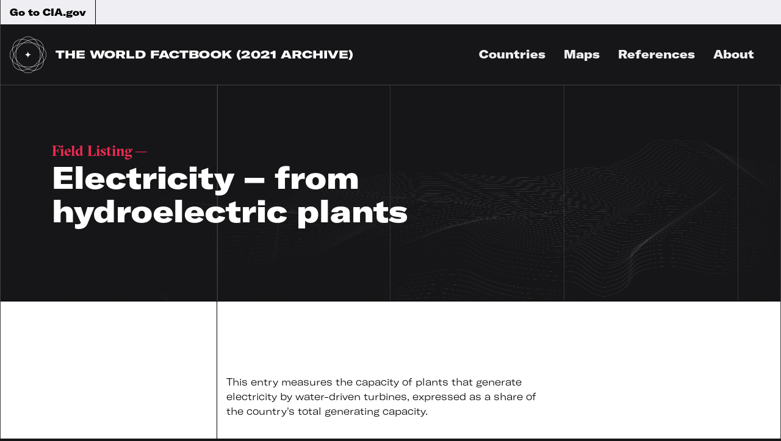

--- FILE ---
content_type: text/html
request_url: https://www.cia.gov/the-world-factbook/about/archives/2021/field/electricity-from-hydroelectric-plants
body_size: 44498
content:
<!DOCTYPE html><html lang="en"><head><meta charSet="utf-8"/><meta http-equiv="x-ua-compatible" content="ie=edge"/><meta name="viewport" content="width=device-width, initial-scale=1, shrink-to-fit=no"/><style id="typography.js">html{font-family:sans-serif;-ms-text-size-adjust:100%;-webkit-text-size-adjust:100%}body{margin:0}article,aside,details,figcaption,figure,footer,header,main,menu,nav,section,summary{display:block}audio,canvas,progress,video{display:inline-block}audio:not([controls]){display:none;height:0}progress{vertical-align:baseline}[hidden],template{display:none}a{background-color:transparent;}a:active,a:hover{outline-width:0}abbr[title]{border-bottom:none;text-decoration:underline;text-decoration:underline dotted}b,strong{font-weight:inherit;font-weight:bolder}dfn{font-style:italic}h1{font-size:2em;margin:.67em 0}mark{background-color:#ff0;color:#000}small{font-size:80%}sub,sup{font-size:75%;line-height:0;position:relative;vertical-align:baseline}sub{bottom:-.25em}sup{top:-.5em}img{border-style:none}svg:not(:root){overflow:hidden}code,kbd,pre,samp{font-family:monospace,monospace;font-size:1em}figure{margin:1em 40px}hr{box-sizing:content-box;height:0;overflow:visible}button,input,optgroup,select,textarea{font:inherit;margin:0}optgroup{font-weight:700}button,input{overflow:visible}button,select{text-transform:none}[type=reset],[type=submit],button,html [type=button]{-webkit-appearance:button}[type=button]::-moz-focus-inner,[type=reset]::-moz-focus-inner,[type=submit]::-moz-focus-inner,button::-moz-focus-inner{border-style:none;padding:0}[type=button]:-moz-focusring,[type=reset]:-moz-focusring,[type=submit]:-moz-focusring,button:-moz-focusring{outline:1px dotted ButtonText}fieldset{border:1px solid silver;margin:0 2px;padding:.35em .625em .75em}legend{box-sizing:border-box;color:inherit;display:table;max-width:100%;padding:0;white-space:normal}textarea{overflow:auto}[type=checkbox],[type=radio]{box-sizing:border-box;padding:0}[type=number]::-webkit-inner-spin-button,[type=number]::-webkit-outer-spin-button{height:auto}[type=search]{-webkit-appearance:textfield;outline-offset:-2px}[type=search]::-webkit-search-cancel-button,[type=search]::-webkit-search-decoration{-webkit-appearance:none}::-webkit-input-placeholder{color:inherit;opacity:.54}::-webkit-file-upload-button{-webkit-appearance:button;font:inherit}html{font:100%/1.45 'GT America Extended';box-sizing:border-box;overflow-y:scroll;}*{box-sizing:inherit;}*:before{box-sizing:inherit;}*:after{box-sizing:inherit;}body{color:hsla(0,0%,0%,0.8);font-family:'GT America Extended';font-weight:normal;word-wrap:break-word;font-kerning:normal;-moz-font-feature-settings:"kern", "liga", "clig", "calt";-ms-font-feature-settings:"kern", "liga", "clig", "calt";-webkit-font-feature-settings:"kern", "liga", "clig", "calt";font-feature-settings:"kern", "liga", "clig", "calt";}img{max-width:100%;margin-left:0;margin-right:0;margin-top:0;padding-bottom:0;padding-left:0;padding-right:0;padding-top:0;margin-bottom:1.45rem;}h1{margin-left:0;margin-right:0;margin-top:0;padding-bottom:0;padding-left:0;padding-right:0;padding-top:0;margin-bottom:1.45rem;color:inherit;font-family:'GT America Extended';font-weight:bold;text-rendering:optimizeLegibility;font-size:3.125rem;line-height:1.1;}h2{margin-left:0;margin-right:0;margin-top:0;padding-bottom:0;padding-left:0;padding-right:0;padding-top:0;margin-bottom:1.45rem;color:inherit;font-family:'GT America Extended';font-weight:bold;text-rendering:optimizeLegibility;font-size:1.98112rem;line-height:1.1;}h3{margin-left:0;margin-right:0;margin-top:0;padding-bottom:0;padding-left:0;padding-right:0;padding-top:0;margin-bottom:1.45rem;color:inherit;font-family:'GT America Extended';font-weight:bold;text-rendering:optimizeLegibility;font-size:1.57739rem;line-height:1.1;}h4{margin-left:0;margin-right:0;margin-top:0;padding-bottom:0;padding-left:0;padding-right:0;padding-top:0;margin-bottom:1.45rem;color:inherit;font-family:'GT America Extended';font-weight:bold;text-rendering:optimizeLegibility;font-size:1rem;line-height:1.1;}h5{margin-left:0;margin-right:0;margin-top:0;padding-bottom:0;padding-left:0;padding-right:0;padding-top:0;margin-bottom:1.45rem;color:inherit;font-family:'GT America Extended';font-weight:bold;text-rendering:optimizeLegibility;font-size:0.79621rem;line-height:1.1;}h6{margin-left:0;margin-right:0;margin-top:0;padding-bottom:0;padding-left:0;padding-right:0;padding-top:0;margin-bottom:1.45rem;color:inherit;font-family:'GT America Extended';font-weight:bold;text-rendering:optimizeLegibility;font-size:0.71047rem;line-height:1.1;}hgroup{margin-left:0;margin-right:0;margin-top:0;padding-bottom:0;padding-left:0;padding-right:0;padding-top:0;margin-bottom:1.45rem;}ul{margin-left:1.45rem;margin-right:0;margin-top:0;padding-bottom:0;padding-left:0;padding-right:0;padding-top:0;margin-bottom:1.45rem;list-style-position:outside;list-style-image:none;}ol{margin-left:1.45rem;margin-right:0;margin-top:0;padding-bottom:0;padding-left:0;padding-right:0;padding-top:0;margin-bottom:1.45rem;list-style-position:outside;list-style-image:none;}dl{margin-left:0;margin-right:0;margin-top:0;padding-bottom:0;padding-left:0;padding-right:0;padding-top:0;margin-bottom:1.45rem;}dd{margin-left:0;margin-right:0;margin-top:0;padding-bottom:0;padding-left:0;padding-right:0;padding-top:0;margin-bottom:1.45rem;}p{margin-left:0;margin-right:0;margin-top:0;padding-bottom:0;padding-left:0;padding-right:0;padding-top:0;margin-bottom:1.45rem;}figure{margin-left:0;margin-right:0;margin-top:0;padding-bottom:0;padding-left:0;padding-right:0;padding-top:0;margin-bottom:1.45rem;}pre{margin-left:0;margin-right:0;margin-top:0;padding-bottom:0;padding-left:0;padding-right:0;padding-top:0;margin-bottom:1.45rem;font-size:0.85rem;line-height:1.45rem;}table{margin-left:0;margin-right:0;margin-top:0;padding-bottom:0;padding-left:0;padding-right:0;padding-top:0;margin-bottom:1.45rem;font-size:1rem;line-height:1.45rem;border-collapse:collapse;width:100%;}fieldset{margin-left:0;margin-right:0;margin-top:0;padding-bottom:0;padding-left:0;padding-right:0;padding-top:0;margin-bottom:1.45rem;}blockquote{margin-left:1.45rem;margin-right:1.45rem;margin-top:0;padding-bottom:0;padding-left:0;padding-right:0;padding-top:0;margin-bottom:1.45rem;}form{margin-left:0;margin-right:0;margin-top:0;padding-bottom:0;padding-left:0;padding-right:0;padding-top:0;margin-bottom:1.45rem;}noscript{margin-left:0;margin-right:0;margin-top:0;padding-bottom:0;padding-left:0;padding-right:0;padding-top:0;margin-bottom:1.45rem;}iframe{margin-left:0;margin-right:0;margin-top:0;padding-bottom:0;padding-left:0;padding-right:0;padding-top:0;margin-bottom:1.45rem;}hr{margin-left:0;margin-right:0;margin-top:0;padding-bottom:0;padding-left:0;padding-right:0;padding-top:0;margin-bottom:calc(1.45rem - 1px);background:hsla(0,0%,0%,0.2);border:none;height:1px;}address{margin-left:0;margin-right:0;margin-top:0;padding-bottom:0;padding-left:0;padding-right:0;padding-top:0;margin-bottom:1.45rem;}b{font-weight:bold;}strong{font-weight:bold;}dt{font-weight:bold;}th{font-weight:bold;}li{margin-bottom:calc(1.45rem / 2);}ol li{padding-left:0;}ul li{padding-left:0;}li > ol{margin-left:1.45rem;margin-bottom:calc(1.45rem / 2);margin-top:calc(1.45rem / 2);}li > ul{margin-left:1.45rem;margin-bottom:calc(1.45rem / 2);margin-top:calc(1.45rem / 2);}blockquote *:last-child{margin-bottom:0;}li *:last-child{margin-bottom:0;}p *:last-child{margin-bottom:0;}li > p{margin-bottom:calc(1.45rem / 2);}code{font-size:0.85rem;line-height:1.45rem;}kbd{font-size:0.85rem;line-height:1.45rem;}samp{font-size:0.85rem;line-height:1.45rem;}abbr{border-bottom:1px dotted hsla(0,0%,0%,0.5);cursor:help;}acronym{border-bottom:1px dotted hsla(0,0%,0%,0.5);cursor:help;}abbr[title]{border-bottom:1px dotted hsla(0,0%,0%,0.5);cursor:help;text-decoration:none;}thead{text-align:left;}td,th{text-align:left;border-bottom:1px solid hsla(0,0%,0%,0.12);font-feature-settings:"tnum";-moz-font-feature-settings:"tnum";-ms-font-feature-settings:"tnum";-webkit-font-feature-settings:"tnum";padding-left:0.96667rem;padding-right:0.96667rem;padding-top:0.725rem;padding-bottom:calc(0.725rem - 1px);}th:first-child,td:first-child{padding-left:0;}th:last-child,td:last-child{padding-right:0;}.h0{font-family:GT America Extended;font-size:4.1875rem;line-height:70px;margin-bottom:0;}.h1{font-size:3.125rem;line-height:3.625rem;}h1 .small, h1.small, .h1 .small, .h1.small{font-family:Sectra;font-size:1.5rem;line-height:2.175rem;}h2, .h2{font-family:Sectra;font-size:2.5rem;line-height:42px;}h3, .h3{font-family:Sectra;font-size:1.875rem;line-height:32px;}h4, .h4{font-size:1.3125rem;line-height:26px;}h5, .h5{font-size:1.125rem;line-height:24px;}h6, .h6, .careers-filter-label{font-family:GT America Extended;font-size:1rem;line-height:24px;}h7, .h7{font-size:0.75rem;line-height:16px;}label, .label{font-family:GT America Mono;font-size:0.75rem;line-height:16px;}.label-large{font-family:GT America Mono;font-size:1.5rem;line-height:32px;}label .bold, .label .bold{font-weight:700;}p, .p{font-family:GT America Extended;font-size:16px;line-height:24px;}nav, .nav, .bold{font-weight:900;}.overlay-menu-item{font-size:3.125rem;line-height:60px;}.heavy{font-family:GT America Mono Bold;font-size:0.75rem;line-height:16px;}button, .button, .button-font, .contact-us-modal__tab{font-family:GT America Expanded;font-size:0.875rem;line-height:1.45rem;}.link-style-button{font-family:GT America Extended;font-size:0.75rem;line-height:1.45rem;}.uppercase{text-transform:uppercase;}.button-font-alt{font-family:GT America Expanded;font-size:0.875rem;line-height:14px;}.text-button{font-family:GT America Expanded;}.logo-marque{font-family:GT America Expanded;font-size:1.125rem;line-height:1.45rem;}thead, .header-row{font-family:GT America Mono Bold;font-size:0.75rem;line-height:16px;}tbody, .content-row{font-family:GT America Mono;font-size:0.75rem;line-height:16px;}tbody td:first-child{font-family:GT America Extended;font-weight:900;}.content-row .content-table-standard-weight{font-family:GT America Mono;font-weight:400;}</style><style data-href="/the-world-factbook/about/archives/2021/styles.12b6a4f28ee6a129127e.css" id="gatsby-global-css">@font-face{font-family:GT America Extended;src:url(/the-world-factbook/about/archives/2021/static/GT-America-Extended-Black-cf4b0a6378d3ec7e2fc9df6ddda2b6e3.woff2) format("woff2"),url(/the-world-factbook/about/archives/2021/static/GT-America-Extended-Black-d5f627530826f27f69fbef227b7dc55d.woff) format("woff");font-weight:900;font-style:normal}@font-face{font-family:GT America Extended;src:url(/the-world-factbook/about/archives/2021/static/GT-America-Extended-Light-7292bd4652f23738a8e1783f04846de7.woff2) format("woff2"),url(/the-world-factbook/about/archives/2021/static/GT-America-Extended-Light-2c5212afb95cfbb2c7f6e8909a9522e4.woff) format("woff");font-weight:300;font-style:normal}@font-face{font-family:GT America Expanded;src:url(/the-world-factbook/about/archives/2021/static/GT-America-Expanded-Black-06ab438eefd797837ec21c7862241ef6.woff2) format("woff2"),url(/the-world-factbook/about/archives/2021/static/GT-America-Expanded-Black-459723f466761b73ad8d555e2475d152.woff) format("woff");font-weight:900;font-style:normal}@font-face{font-family:GT America Mono Bold;src:url(/the-world-factbook/about/archives/2021/static/GT-America-Mono-Bold-ae627bb785475ef0939f207df0eee61e.woff2) format("woff2"),url(/the-world-factbook/about/archives/2021/static/GT-America-Mono-Bold-e8b3c10b527bf8e44219e971dac88a3e.woff) format("woff");font-weight:700;font-style:normal}@font-face{font-family:GT America Mono;src:url(/the-world-factbook/about/archives/2021/static/GT-America-Mono-Regular-28ed5fbeb8b17ceb834f258bfc4c5ed2.woff2) format("woff2"),url(/the-world-factbook/about/archives/2021/static/GT-America-Mono-Regular-9c4e41f638b29980ff0c9aa993a61b28.woff) format("woff");font-weight:400;font-style:normal}@font-face{font-family:Sectra;src:url(/the-world-factbook/about/archives/2021/static/GT-Sectra-Fine-Bold-e2c535de24109c89f66478327e65ec78.woff2) format("woff2"),url(/the-world-factbook/about/archives/2021/static/GT-Sectra-Fine-Bold-4fe70ed373eee76aad495ba13e46ca45.woff) format("woff");font-weight:700;font-style:normal}

/*!
 * Bootstrap Grid v4.6.1 (https://getbootstrap.com/)
 * Copyright 2011-2021 The Bootstrap Authors
 * Copyright 2011-2021 Twitter, Inc.
 * Licensed under MIT (https://github.com/twbs/bootstrap/blob/main/LICENSE)
 */html{box-sizing:border-box;-ms-overflow-style:scrollbar}*,:after,:before{box-sizing:inherit}.container,.container-fluid,.container-lg,.container-md,.container-sm,.container-xl{width:100%;padding-right:15px;padding-left:15px;margin-right:auto;margin-left:auto}@media (min-width:576px){.container,.container-sm{max-width:540px}}@media (min-width:768px){.container,.container-md,.container-sm{max-width:720px}}@media (min-width:992px){.container,.container-lg,.container-md,.container-sm{max-width:960px}}@media (min-width:1200px){.container,.container-lg,.container-md,.container-sm,.container-xl{max-width:1140px}}.row{display:flex;flex-wrap:wrap;margin-right:-15px;margin-left:-15px}.no-gutters{margin-right:0;margin-left:0}.no-gutters>.col,.no-gutters>[class*=col-]{padding-right:0;padding-left:0}.col,.col-1,.col-2,.col-3,.col-4,.col-5,.col-6,.col-7,.col-8,.col-9,.col-10,.col-11,.col-12,.col-auto,.col-lg,.col-lg-1,.col-lg-2,.col-lg-3,.col-lg-4,.col-lg-5,.col-lg-6,.col-lg-7,.col-lg-8,.col-lg-9,.col-lg-10,.col-lg-11,.col-lg-12,.col-lg-auto,.col-md,.col-md-1,.col-md-2,.col-md-3,.col-md-4,.col-md-5,.col-md-6,.col-md-7,.col-md-8,.col-md-9,.col-md-10,.col-md-11,.col-md-12,.col-md-auto,.col-sm,.col-sm-1,.col-sm-2,.col-sm-3,.col-sm-4,.col-sm-5,.col-sm-6,.col-sm-7,.col-sm-8,.col-sm-9,.col-sm-10,.col-sm-11,.col-sm-12,.col-sm-auto,.col-xl,.col-xl-1,.col-xl-2,.col-xl-3,.col-xl-4,.col-xl-5,.col-xl-6,.col-xl-7,.col-xl-8,.col-xl-9,.col-xl-10,.col-xl-11,.col-xl-12,.col-xl-auto{position:relative;width:100%;padding-right:15px;padding-left:15px}.col{flex-basis:0;flex-grow:1;max-width:100%}.row-cols-1>*{flex:0 0 100%;max-width:100%}.row-cols-2>*{flex:0 0 50%;max-width:50%}.row-cols-3>*{flex:0 0 33.33333%;max-width:33.33333%}.row-cols-4>*{flex:0 0 25%;max-width:25%}.row-cols-5>*{flex:0 0 20%;max-width:20%}.row-cols-6>*{flex:0 0 16.66667%;max-width:16.66667%}.col-auto{flex:0 0 auto;width:auto;max-width:100%}.col-1{flex:0 0 8.33333%;max-width:8.33333%}.col-2{flex:0 0 16.66667%;max-width:16.66667%}.col-3{flex:0 0 25%;max-width:25%}.col-4{flex:0 0 33.33333%;max-width:33.33333%}.col-5{flex:0 0 41.66667%;max-width:41.66667%}.col-6{flex:0 0 50%;max-width:50%}.col-7{flex:0 0 58.33333%;max-width:58.33333%}.col-8{flex:0 0 66.66667%;max-width:66.66667%}.col-9{flex:0 0 75%;max-width:75%}.col-10{flex:0 0 83.33333%;max-width:83.33333%}.col-11{flex:0 0 91.66667%;max-width:91.66667%}.col-12{flex:0 0 100%;max-width:100%}.order-first{order:-1}.order-last{order:13}.order-0{order:0}.order-1{order:1}.order-2{order:2}.order-3{order:3}.order-4{order:4}.order-5{order:5}.order-6{order:6}.order-7{order:7}.order-8{order:8}.order-9{order:9}.order-10{order:10}.order-11{order:11}.order-12{order:12}.offset-1{margin-left:8.33333%}.offset-2{margin-left:16.66667%}.offset-3{margin-left:25%}.offset-4{margin-left:33.33333%}.offset-5{margin-left:41.66667%}.offset-6{margin-left:50%}.offset-7{margin-left:58.33333%}.offset-8{margin-left:66.66667%}.offset-9{margin-left:75%}.offset-10{margin-left:83.33333%}.offset-11{margin-left:91.66667%}@media (min-width:576px){.col-sm{flex-basis:0;flex-grow:1;max-width:100%}.row-cols-sm-1>*{flex:0 0 100%;max-width:100%}.row-cols-sm-2>*{flex:0 0 50%;max-width:50%}.row-cols-sm-3>*{flex:0 0 33.33333%;max-width:33.33333%}.row-cols-sm-4>*{flex:0 0 25%;max-width:25%}.row-cols-sm-5>*{flex:0 0 20%;max-width:20%}.row-cols-sm-6>*{flex:0 0 16.66667%;max-width:16.66667%}.col-sm-auto{flex:0 0 auto;width:auto;max-width:100%}.col-sm-1{flex:0 0 8.33333%;max-width:8.33333%}.col-sm-2{flex:0 0 16.66667%;max-width:16.66667%}.col-sm-3{flex:0 0 25%;max-width:25%}.col-sm-4{flex:0 0 33.33333%;max-width:33.33333%}.col-sm-5{flex:0 0 41.66667%;max-width:41.66667%}.col-sm-6{flex:0 0 50%;max-width:50%}.col-sm-7{flex:0 0 58.33333%;max-width:58.33333%}.col-sm-8{flex:0 0 66.66667%;max-width:66.66667%}.col-sm-9{flex:0 0 75%;max-width:75%}.col-sm-10{flex:0 0 83.33333%;max-width:83.33333%}.col-sm-11{flex:0 0 91.66667%;max-width:91.66667%}.col-sm-12{flex:0 0 100%;max-width:100%}.order-sm-first{order:-1}.order-sm-last{order:13}.order-sm-0{order:0}.order-sm-1{order:1}.order-sm-2{order:2}.order-sm-3{order:3}.order-sm-4{order:4}.order-sm-5{order:5}.order-sm-6{order:6}.order-sm-7{order:7}.order-sm-8{order:8}.order-sm-9{order:9}.order-sm-10{order:10}.order-sm-11{order:11}.order-sm-12{order:12}.offset-sm-0{margin-left:0}.offset-sm-1{margin-left:8.33333%}.offset-sm-2{margin-left:16.66667%}.offset-sm-3{margin-left:25%}.offset-sm-4{margin-left:33.33333%}.offset-sm-5{margin-left:41.66667%}.offset-sm-6{margin-left:50%}.offset-sm-7{margin-left:58.33333%}.offset-sm-8{margin-left:66.66667%}.offset-sm-9{margin-left:75%}.offset-sm-10{margin-left:83.33333%}.offset-sm-11{margin-left:91.66667%}}@media (min-width:768px){.col-md{flex-basis:0;flex-grow:1;max-width:100%}.row-cols-md-1>*{flex:0 0 100%;max-width:100%}.row-cols-md-2>*{flex:0 0 50%;max-width:50%}.row-cols-md-3>*{flex:0 0 33.33333%;max-width:33.33333%}.row-cols-md-4>*{flex:0 0 25%;max-width:25%}.row-cols-md-5>*{flex:0 0 20%;max-width:20%}.row-cols-md-6>*{flex:0 0 16.66667%;max-width:16.66667%}.col-md-auto{flex:0 0 auto;width:auto;max-width:100%}.col-md-1{flex:0 0 8.33333%;max-width:8.33333%}.col-md-2{flex:0 0 16.66667%;max-width:16.66667%}.col-md-3{flex:0 0 25%;max-width:25%}.col-md-4{flex:0 0 33.33333%;max-width:33.33333%}.col-md-5{flex:0 0 41.66667%;max-width:41.66667%}.col-md-6{flex:0 0 50%;max-width:50%}.col-md-7{flex:0 0 58.33333%;max-width:58.33333%}.col-md-8{flex:0 0 66.66667%;max-width:66.66667%}.col-md-9{flex:0 0 75%;max-width:75%}.col-md-10{flex:0 0 83.33333%;max-width:83.33333%}.col-md-11{flex:0 0 91.66667%;max-width:91.66667%}.col-md-12{flex:0 0 100%;max-width:100%}.order-md-first{order:-1}.order-md-last{order:13}.order-md-0{order:0}.order-md-1{order:1}.order-md-2{order:2}.order-md-3{order:3}.order-md-4{order:4}.order-md-5{order:5}.order-md-6{order:6}.order-md-7{order:7}.order-md-8{order:8}.order-md-9{order:9}.order-md-10{order:10}.order-md-11{order:11}.order-md-12{order:12}.offset-md-0{margin-left:0}.offset-md-1{margin-left:8.33333%}.offset-md-2{margin-left:16.66667%}.offset-md-3{margin-left:25%}.offset-md-4{margin-left:33.33333%}.offset-md-5{margin-left:41.66667%}.offset-md-6{margin-left:50%}.offset-md-7{margin-left:58.33333%}.offset-md-8{margin-left:66.66667%}.offset-md-9{margin-left:75%}.offset-md-10{margin-left:83.33333%}.offset-md-11{margin-left:91.66667%}}@media (min-width:992px){.col-lg{flex-basis:0;flex-grow:1;max-width:100%}.row-cols-lg-1>*{flex:0 0 100%;max-width:100%}.row-cols-lg-2>*{flex:0 0 50%;max-width:50%}.row-cols-lg-3>*{flex:0 0 33.33333%;max-width:33.33333%}.row-cols-lg-4>*{flex:0 0 25%;max-width:25%}.row-cols-lg-5>*{flex:0 0 20%;max-width:20%}.row-cols-lg-6>*{flex:0 0 16.66667%;max-width:16.66667%}.col-lg-auto{flex:0 0 auto;width:auto;max-width:100%}.col-lg-1{flex:0 0 8.33333%;max-width:8.33333%}.col-lg-2{flex:0 0 16.66667%;max-width:16.66667%}.col-lg-3{flex:0 0 25%;max-width:25%}.col-lg-4{flex:0 0 33.33333%;max-width:33.33333%}.col-lg-5{flex:0 0 41.66667%;max-width:41.66667%}.col-lg-6{flex:0 0 50%;max-width:50%}.col-lg-7{flex:0 0 58.33333%;max-width:58.33333%}.col-lg-8{flex:0 0 66.66667%;max-width:66.66667%}.col-lg-9{flex:0 0 75%;max-width:75%}.col-lg-10{flex:0 0 83.33333%;max-width:83.33333%}.col-lg-11{flex:0 0 91.66667%;max-width:91.66667%}.col-lg-12{flex:0 0 100%;max-width:100%}.order-lg-first{order:-1}.order-lg-last{order:13}.order-lg-0{order:0}.order-lg-1{order:1}.order-lg-2{order:2}.order-lg-3{order:3}.order-lg-4{order:4}.order-lg-5{order:5}.order-lg-6{order:6}.order-lg-7{order:7}.order-lg-8{order:8}.order-lg-9{order:9}.order-lg-10{order:10}.order-lg-11{order:11}.order-lg-12{order:12}.offset-lg-0{margin-left:0}.offset-lg-1{margin-left:8.33333%}.offset-lg-2{margin-left:16.66667%}.offset-lg-3{margin-left:25%}.offset-lg-4{margin-left:33.33333%}.offset-lg-5{margin-left:41.66667%}.offset-lg-6{margin-left:50%}.offset-lg-7{margin-left:58.33333%}.offset-lg-8{margin-left:66.66667%}.offset-lg-9{margin-left:75%}.offset-lg-10{margin-left:83.33333%}.offset-lg-11{margin-left:91.66667%}}@media (min-width:1200px){.col-xl{flex-basis:0;flex-grow:1;max-width:100%}.row-cols-xl-1>*{flex:0 0 100%;max-width:100%}.row-cols-xl-2>*{flex:0 0 50%;max-width:50%}.row-cols-xl-3>*{flex:0 0 33.33333%;max-width:33.33333%}.row-cols-xl-4>*{flex:0 0 25%;max-width:25%}.row-cols-xl-5>*{flex:0 0 20%;max-width:20%}.row-cols-xl-6>*{flex:0 0 16.66667%;max-width:16.66667%}.col-xl-auto{flex:0 0 auto;width:auto;max-width:100%}.col-xl-1{flex:0 0 8.33333%;max-width:8.33333%}.col-xl-2{flex:0 0 16.66667%;max-width:16.66667%}.col-xl-3{flex:0 0 25%;max-width:25%}.col-xl-4{flex:0 0 33.33333%;max-width:33.33333%}.col-xl-5{flex:0 0 41.66667%;max-width:41.66667%}.col-xl-6{flex:0 0 50%;max-width:50%}.col-xl-7{flex:0 0 58.33333%;max-width:58.33333%}.col-xl-8{flex:0 0 66.66667%;max-width:66.66667%}.col-xl-9{flex:0 0 75%;max-width:75%}.col-xl-10{flex:0 0 83.33333%;max-width:83.33333%}.col-xl-11{flex:0 0 91.66667%;max-width:91.66667%}.col-xl-12{flex:0 0 100%;max-width:100%}.order-xl-first{order:-1}.order-xl-last{order:13}.order-xl-0{order:0}.order-xl-1{order:1}.order-xl-2{order:2}.order-xl-3{order:3}.order-xl-4{order:4}.order-xl-5{order:5}.order-xl-6{order:6}.order-xl-7{order:7}.order-xl-8{order:8}.order-xl-9{order:9}.order-xl-10{order:10}.order-xl-11{order:11}.order-xl-12{order:12}.offset-xl-0{margin-left:0}.offset-xl-1{margin-left:8.33333%}.offset-xl-2{margin-left:16.66667%}.offset-xl-3{margin-left:25%}.offset-xl-4{margin-left:33.33333%}.offset-xl-5{margin-left:41.66667%}.offset-xl-6{margin-left:50%}.offset-xl-7{margin-left:58.33333%}.offset-xl-8{margin-left:66.66667%}.offset-xl-9{margin-left:75%}.offset-xl-10{margin-left:83.33333%}.offset-xl-11{margin-left:91.66667%}}.d-none{display:none!important}.d-inline{display:inline!important}.d-inline-block{display:inline-block!important}.d-block{display:block!important}.d-table{display:table!important}.d-table-row{display:table-row!important}.d-table-cell{display:table-cell!important}.d-flex{display:flex!important}.d-inline-flex{display:inline-flex!important}@media (min-width:576px){.d-sm-none{display:none!important}.d-sm-inline{display:inline!important}.d-sm-inline-block{display:inline-block!important}.d-sm-block{display:block!important}.d-sm-table{display:table!important}.d-sm-table-row{display:table-row!important}.d-sm-table-cell{display:table-cell!important}.d-sm-flex{display:flex!important}.d-sm-inline-flex{display:inline-flex!important}}@media (min-width:768px){.d-md-none{display:none!important}.d-md-inline{display:inline!important}.d-md-inline-block{display:inline-block!important}.d-md-block{display:block!important}.d-md-table{display:table!important}.d-md-table-row{display:table-row!important}.d-md-table-cell{display:table-cell!important}.d-md-flex{display:flex!important}.d-md-inline-flex{display:inline-flex!important}}@media (min-width:992px){.d-lg-none{display:none!important}.d-lg-inline{display:inline!important}.d-lg-inline-block{display:inline-block!important}.d-lg-block{display:block!important}.d-lg-table{display:table!important}.d-lg-table-row{display:table-row!important}.d-lg-table-cell{display:table-cell!important}.d-lg-flex{display:flex!important}.d-lg-inline-flex{display:inline-flex!important}}@media (min-width:1200px){.d-xl-none{display:none!important}.d-xl-inline{display:inline!important}.d-xl-inline-block{display:inline-block!important}.d-xl-block{display:block!important}.d-xl-table{display:table!important}.d-xl-table-row{display:table-row!important}.d-xl-table-cell{display:table-cell!important}.d-xl-flex{display:flex!important}.d-xl-inline-flex{display:inline-flex!important}}@media print{.d-print-none{display:none!important}.d-print-inline{display:inline!important}.d-print-inline-block{display:inline-block!important}.d-print-block{display:block!important}.d-print-table{display:table!important}.d-print-table-row{display:table-row!important}.d-print-table-cell{display:table-cell!important}.d-print-flex{display:flex!important}.d-print-inline-flex{display:inline-flex!important}}.flex-row{flex-direction:row!important}.flex-column{flex-direction:column!important}.flex-row-reverse{flex-direction:row-reverse!important}.flex-column-reverse{flex-direction:column-reverse!important}.flex-wrap{flex-wrap:wrap!important}.flex-nowrap{flex-wrap:nowrap!important}.flex-wrap-reverse{flex-wrap:wrap-reverse!important}.flex-fill{flex:1 1 auto!important}.flex-grow-0{flex-grow:0!important}.flex-grow-1{flex-grow:1!important}.flex-shrink-0{flex-shrink:0!important}.flex-shrink-1{flex-shrink:1!important}.justify-content-start{justify-content:flex-start!important}.justify-content-end{justify-content:flex-end!important}.justify-content-center{justify-content:center!important}.justify-content-between{justify-content:space-between!important}.justify-content-around{justify-content:space-around!important}.align-items-start{align-items:flex-start!important}.align-items-end{align-items:flex-end!important}.align-items-center{align-items:center!important}.align-items-baseline{align-items:baseline!important}.align-items-stretch{align-items:stretch!important}.align-content-start{align-content:flex-start!important}.align-content-end{align-content:flex-end!important}.align-content-center{align-content:center!important}.align-content-between{align-content:space-between!important}.align-content-around{align-content:space-around!important}.align-content-stretch{align-content:stretch!important}.align-self-auto{align-self:auto!important}.align-self-start{align-self:flex-start!important}.align-self-end{align-self:flex-end!important}.align-self-center{align-self:center!important}.align-self-baseline{align-self:baseline!important}.align-self-stretch{align-self:stretch!important}@media (min-width:576px){.flex-sm-row{flex-direction:row!important}.flex-sm-column{flex-direction:column!important}.flex-sm-row-reverse{flex-direction:row-reverse!important}.flex-sm-column-reverse{flex-direction:column-reverse!important}.flex-sm-wrap{flex-wrap:wrap!important}.flex-sm-nowrap{flex-wrap:nowrap!important}.flex-sm-wrap-reverse{flex-wrap:wrap-reverse!important}.flex-sm-fill{flex:1 1 auto!important}.flex-sm-grow-0{flex-grow:0!important}.flex-sm-grow-1{flex-grow:1!important}.flex-sm-shrink-0{flex-shrink:0!important}.flex-sm-shrink-1{flex-shrink:1!important}.justify-content-sm-start{justify-content:flex-start!important}.justify-content-sm-end{justify-content:flex-end!important}.justify-content-sm-center{justify-content:center!important}.justify-content-sm-between{justify-content:space-between!important}.justify-content-sm-around{justify-content:space-around!important}.align-items-sm-start{align-items:flex-start!important}.align-items-sm-end{align-items:flex-end!important}.align-items-sm-center{align-items:center!important}.align-items-sm-baseline{align-items:baseline!important}.align-items-sm-stretch{align-items:stretch!important}.align-content-sm-start{align-content:flex-start!important}.align-content-sm-end{align-content:flex-end!important}.align-content-sm-center{align-content:center!important}.align-content-sm-between{align-content:space-between!important}.align-content-sm-around{align-content:space-around!important}.align-content-sm-stretch{align-content:stretch!important}.align-self-sm-auto{align-self:auto!important}.align-self-sm-start{align-self:flex-start!important}.align-self-sm-end{align-self:flex-end!important}.align-self-sm-center{align-self:center!important}.align-self-sm-baseline{align-self:baseline!important}.align-self-sm-stretch{align-self:stretch!important}}@media (min-width:768px){.flex-md-row{flex-direction:row!important}.flex-md-column{flex-direction:column!important}.flex-md-row-reverse{flex-direction:row-reverse!important}.flex-md-column-reverse{flex-direction:column-reverse!important}.flex-md-wrap{flex-wrap:wrap!important}.flex-md-nowrap{flex-wrap:nowrap!important}.flex-md-wrap-reverse{flex-wrap:wrap-reverse!important}.flex-md-fill{flex:1 1 auto!important}.flex-md-grow-0{flex-grow:0!important}.flex-md-grow-1{flex-grow:1!important}.flex-md-shrink-0{flex-shrink:0!important}.flex-md-shrink-1{flex-shrink:1!important}.justify-content-md-start{justify-content:flex-start!important}.justify-content-md-end{justify-content:flex-end!important}.justify-content-md-center{justify-content:center!important}.justify-content-md-between{justify-content:space-between!important}.justify-content-md-around{justify-content:space-around!important}.align-items-md-start{align-items:flex-start!important}.align-items-md-end{align-items:flex-end!important}.align-items-md-center{align-items:center!important}.align-items-md-baseline{align-items:baseline!important}.align-items-md-stretch{align-items:stretch!important}.align-content-md-start{align-content:flex-start!important}.align-content-md-end{align-content:flex-end!important}.align-content-md-center{align-content:center!important}.align-content-md-between{align-content:space-between!important}.align-content-md-around{align-content:space-around!important}.align-content-md-stretch{align-content:stretch!important}.align-self-md-auto{align-self:auto!important}.align-self-md-start{align-self:flex-start!important}.align-self-md-end{align-self:flex-end!important}.align-self-md-center{align-self:center!important}.align-self-md-baseline{align-self:baseline!important}.align-self-md-stretch{align-self:stretch!important}}@media (min-width:992px){.flex-lg-row{flex-direction:row!important}.flex-lg-column{flex-direction:column!important}.flex-lg-row-reverse{flex-direction:row-reverse!important}.flex-lg-column-reverse{flex-direction:column-reverse!important}.flex-lg-wrap{flex-wrap:wrap!important}.flex-lg-nowrap{flex-wrap:nowrap!important}.flex-lg-wrap-reverse{flex-wrap:wrap-reverse!important}.flex-lg-fill{flex:1 1 auto!important}.flex-lg-grow-0{flex-grow:0!important}.flex-lg-grow-1{flex-grow:1!important}.flex-lg-shrink-0{flex-shrink:0!important}.flex-lg-shrink-1{flex-shrink:1!important}.justify-content-lg-start{justify-content:flex-start!important}.justify-content-lg-end{justify-content:flex-end!important}.justify-content-lg-center{justify-content:center!important}.justify-content-lg-between{justify-content:space-between!important}.justify-content-lg-around{justify-content:space-around!important}.align-items-lg-start{align-items:flex-start!important}.align-items-lg-end{align-items:flex-end!important}.align-items-lg-center{align-items:center!important}.align-items-lg-baseline{align-items:baseline!important}.align-items-lg-stretch{align-items:stretch!important}.align-content-lg-start{align-content:flex-start!important}.align-content-lg-end{align-content:flex-end!important}.align-content-lg-center{align-content:center!important}.align-content-lg-between{align-content:space-between!important}.align-content-lg-around{align-content:space-around!important}.align-content-lg-stretch{align-content:stretch!important}.align-self-lg-auto{align-self:auto!important}.align-self-lg-start{align-self:flex-start!important}.align-self-lg-end{align-self:flex-end!important}.align-self-lg-center{align-self:center!important}.align-self-lg-baseline{align-self:baseline!important}.align-self-lg-stretch{align-self:stretch!important}}@media (min-width:1200px){.flex-xl-row{flex-direction:row!important}.flex-xl-column{flex-direction:column!important}.flex-xl-row-reverse{flex-direction:row-reverse!important}.flex-xl-column-reverse{flex-direction:column-reverse!important}.flex-xl-wrap{flex-wrap:wrap!important}.flex-xl-nowrap{flex-wrap:nowrap!important}.flex-xl-wrap-reverse{flex-wrap:wrap-reverse!important}.flex-xl-fill{flex:1 1 auto!important}.flex-xl-grow-0{flex-grow:0!important}.flex-xl-grow-1{flex-grow:1!important}.flex-xl-shrink-0{flex-shrink:0!important}.flex-xl-shrink-1{flex-shrink:1!important}.justify-content-xl-start{justify-content:flex-start!important}.justify-content-xl-end{justify-content:flex-end!important}.justify-content-xl-center{justify-content:center!important}.justify-content-xl-between{justify-content:space-between!important}.justify-content-xl-around{justify-content:space-around!important}.align-items-xl-start{align-items:flex-start!important}.align-items-xl-end{align-items:flex-end!important}.align-items-xl-center{align-items:center!important}.align-items-xl-baseline{align-items:baseline!important}.align-items-xl-stretch{align-items:stretch!important}.align-content-xl-start{align-content:flex-start!important}.align-content-xl-end{align-content:flex-end!important}.align-content-xl-center{align-content:center!important}.align-content-xl-between{align-content:space-between!important}.align-content-xl-around{align-content:space-around!important}.align-content-xl-stretch{align-content:stretch!important}.align-self-xl-auto{align-self:auto!important}.align-self-xl-start{align-self:flex-start!important}.align-self-xl-end{align-self:flex-end!important}.align-self-xl-center{align-self:center!important}.align-self-xl-baseline{align-self:baseline!important}.align-self-xl-stretch{align-self:stretch!important}}.m-0{margin:0!important}.mt-0,.my-0{margin-top:0!important}.mr-0,.mx-0{margin-right:0!important}.mb-0,.my-0{margin-bottom:0!important}.ml-0,.mx-0{margin-left:0!important}.m-1{margin:.25rem!important}.mt-1,.my-1{margin-top:.25rem!important}.mr-1,.mx-1{margin-right:.25rem!important}.mb-1,.my-1{margin-bottom:.25rem!important}.ml-1,.mx-1{margin-left:.25rem!important}.m-2{margin:.5rem!important}.mt-2,.my-2{margin-top:.5rem!important}.mr-2,.mx-2{margin-right:.5rem!important}.mb-2,.my-2{margin-bottom:.5rem!important}.ml-2,.mx-2{margin-left:.5rem!important}.m-3{margin:1rem!important}.mt-3,.my-3{margin-top:1rem!important}.mr-3,.mx-3{margin-right:1rem!important}.mb-3,.my-3{margin-bottom:1rem!important}.ml-3,.mx-3{margin-left:1rem!important}.m-4{margin:1.5rem!important}.mt-4,.my-4{margin-top:1.5rem!important}.mr-4,.mx-4{margin-right:1.5rem!important}.mb-4,.my-4{margin-bottom:1.5rem!important}.ml-4,.mx-4{margin-left:1.5rem!important}.m-5{margin:3rem!important}.mt-5,.my-5{margin-top:3rem!important}.mr-5,.mx-5{margin-right:3rem!important}.mb-5,.my-5{margin-bottom:3rem!important}.ml-5,.mx-5{margin-left:3rem!important}.p-0{padding:0!important}.pt-0,.py-0{padding-top:0!important}.pr-0,.px-0{padding-right:0!important}.pb-0,.py-0{padding-bottom:0!important}.pl-0,.px-0{padding-left:0!important}.p-1{padding:.25rem!important}.pt-1,.py-1{padding-top:.25rem!important}.pr-1,.px-1{padding-right:.25rem!important}.pb-1,.py-1{padding-bottom:.25rem!important}.pl-1,.px-1{padding-left:.25rem!important}.p-2{padding:.5rem!important}.pt-2,.py-2{padding-top:.5rem!important}.pr-2,.px-2{padding-right:.5rem!important}.pb-2,.py-2{padding-bottom:.5rem!important}.pl-2,.px-2{padding-left:.5rem!important}.p-3{padding:1rem!important}.pt-3,.py-3{padding-top:1rem!important}.pr-3,.px-3{padding-right:1rem!important}.pb-3,.py-3{padding-bottom:1rem!important}.pl-3,.px-3{padding-left:1rem!important}.p-4{padding:1.5rem!important}.pt-4,.py-4{padding-top:1.5rem!important}.pr-4,.px-4{padding-right:1.5rem!important}.pb-4,.py-4{padding-bottom:1.5rem!important}.pl-4,.px-4{padding-left:1.5rem!important}.p-5{padding:3rem!important}.pt-5,.py-5{padding-top:3rem!important}.pr-5,.px-5{padding-right:3rem!important}.pb-5,.py-5{padding-bottom:3rem!important}.pl-5,.px-5{padding-left:3rem!important}.m-n1{margin:-.25rem!important}.mt-n1,.my-n1{margin-top:-.25rem!important}.mr-n1,.mx-n1{margin-right:-.25rem!important}.mb-n1,.my-n1{margin-bottom:-.25rem!important}.ml-n1,.mx-n1{margin-left:-.25rem!important}.m-n2{margin:-.5rem!important}.mt-n2,.my-n2{margin-top:-.5rem!important}.mr-n2,.mx-n2{margin-right:-.5rem!important}.mb-n2,.my-n2{margin-bottom:-.5rem!important}.ml-n2,.mx-n2{margin-left:-.5rem!important}.m-n3{margin:-1rem!important}.mt-n3,.my-n3{margin-top:-1rem!important}.mr-n3,.mx-n3{margin-right:-1rem!important}.mb-n3,.my-n3{margin-bottom:-1rem!important}.ml-n3,.mx-n3{margin-left:-1rem!important}.m-n4{margin:-1.5rem!important}.mt-n4,.my-n4{margin-top:-1.5rem!important}.mr-n4,.mx-n4{margin-right:-1.5rem!important}.mb-n4,.my-n4{margin-bottom:-1.5rem!important}.ml-n4,.mx-n4{margin-left:-1.5rem!important}.m-n5{margin:-3rem!important}.mt-n5,.my-n5{margin-top:-3rem!important}.mr-n5,.mx-n5{margin-right:-3rem!important}.mb-n5,.my-n5{margin-bottom:-3rem!important}.ml-n5,.mx-n5{margin-left:-3rem!important}.m-auto{margin:auto!important}.mt-auto,.my-auto{margin-top:auto!important}.mr-auto,.mx-auto{margin-right:auto!important}.mb-auto,.my-auto{margin-bottom:auto!important}.ml-auto,.mx-auto{margin-left:auto!important}@media (min-width:576px){.m-sm-0{margin:0!important}.mt-sm-0,.my-sm-0{margin-top:0!important}.mr-sm-0,.mx-sm-0{margin-right:0!important}.mb-sm-0,.my-sm-0{margin-bottom:0!important}.ml-sm-0,.mx-sm-0{margin-left:0!important}.m-sm-1{margin:.25rem!important}.mt-sm-1,.my-sm-1{margin-top:.25rem!important}.mr-sm-1,.mx-sm-1{margin-right:.25rem!important}.mb-sm-1,.my-sm-1{margin-bottom:.25rem!important}.ml-sm-1,.mx-sm-1{margin-left:.25rem!important}.m-sm-2{margin:.5rem!important}.mt-sm-2,.my-sm-2{margin-top:.5rem!important}.mr-sm-2,.mx-sm-2{margin-right:.5rem!important}.mb-sm-2,.my-sm-2{margin-bottom:.5rem!important}.ml-sm-2,.mx-sm-2{margin-left:.5rem!important}.m-sm-3{margin:1rem!important}.mt-sm-3,.my-sm-3{margin-top:1rem!important}.mr-sm-3,.mx-sm-3{margin-right:1rem!important}.mb-sm-3,.my-sm-3{margin-bottom:1rem!important}.ml-sm-3,.mx-sm-3{margin-left:1rem!important}.m-sm-4{margin:1.5rem!important}.mt-sm-4,.my-sm-4{margin-top:1.5rem!important}.mr-sm-4,.mx-sm-4{margin-right:1.5rem!important}.mb-sm-4,.my-sm-4{margin-bottom:1.5rem!important}.ml-sm-4,.mx-sm-4{margin-left:1.5rem!important}.m-sm-5{margin:3rem!important}.mt-sm-5,.my-sm-5{margin-top:3rem!important}.mr-sm-5,.mx-sm-5{margin-right:3rem!important}.mb-sm-5,.my-sm-5{margin-bottom:3rem!important}.ml-sm-5,.mx-sm-5{margin-left:3rem!important}.p-sm-0{padding:0!important}.pt-sm-0,.py-sm-0{padding-top:0!important}.pr-sm-0,.px-sm-0{padding-right:0!important}.pb-sm-0,.py-sm-0{padding-bottom:0!important}.pl-sm-0,.px-sm-0{padding-left:0!important}.p-sm-1{padding:.25rem!important}.pt-sm-1,.py-sm-1{padding-top:.25rem!important}.pr-sm-1,.px-sm-1{padding-right:.25rem!important}.pb-sm-1,.py-sm-1{padding-bottom:.25rem!important}.pl-sm-1,.px-sm-1{padding-left:.25rem!important}.p-sm-2{padding:.5rem!important}.pt-sm-2,.py-sm-2{padding-top:.5rem!important}.pr-sm-2,.px-sm-2{padding-right:.5rem!important}.pb-sm-2,.py-sm-2{padding-bottom:.5rem!important}.pl-sm-2,.px-sm-2{padding-left:.5rem!important}.p-sm-3{padding:1rem!important}.pt-sm-3,.py-sm-3{padding-top:1rem!important}.pr-sm-3,.px-sm-3{padding-right:1rem!important}.pb-sm-3,.py-sm-3{padding-bottom:1rem!important}.pl-sm-3,.px-sm-3{padding-left:1rem!important}.p-sm-4{padding:1.5rem!important}.pt-sm-4,.py-sm-4{padding-top:1.5rem!important}.pr-sm-4,.px-sm-4{padding-right:1.5rem!important}.pb-sm-4,.py-sm-4{padding-bottom:1.5rem!important}.pl-sm-4,.px-sm-4{padding-left:1.5rem!important}.p-sm-5{padding:3rem!important}.pt-sm-5,.py-sm-5{padding-top:3rem!important}.pr-sm-5,.px-sm-5{padding-right:3rem!important}.pb-sm-5,.py-sm-5{padding-bottom:3rem!important}.pl-sm-5,.px-sm-5{padding-left:3rem!important}.m-sm-n1{margin:-.25rem!important}.mt-sm-n1,.my-sm-n1{margin-top:-.25rem!important}.mr-sm-n1,.mx-sm-n1{margin-right:-.25rem!important}.mb-sm-n1,.my-sm-n1{margin-bottom:-.25rem!important}.ml-sm-n1,.mx-sm-n1{margin-left:-.25rem!important}.m-sm-n2{margin:-.5rem!important}.mt-sm-n2,.my-sm-n2{margin-top:-.5rem!important}.mr-sm-n2,.mx-sm-n2{margin-right:-.5rem!important}.mb-sm-n2,.my-sm-n2{margin-bottom:-.5rem!important}.ml-sm-n2,.mx-sm-n2{margin-left:-.5rem!important}.m-sm-n3{margin:-1rem!important}.mt-sm-n3,.my-sm-n3{margin-top:-1rem!important}.mr-sm-n3,.mx-sm-n3{margin-right:-1rem!important}.mb-sm-n3,.my-sm-n3{margin-bottom:-1rem!important}.ml-sm-n3,.mx-sm-n3{margin-left:-1rem!important}.m-sm-n4{margin:-1.5rem!important}.mt-sm-n4,.my-sm-n4{margin-top:-1.5rem!important}.mr-sm-n4,.mx-sm-n4{margin-right:-1.5rem!important}.mb-sm-n4,.my-sm-n4{margin-bottom:-1.5rem!important}.ml-sm-n4,.mx-sm-n4{margin-left:-1.5rem!important}.m-sm-n5{margin:-3rem!important}.mt-sm-n5,.my-sm-n5{margin-top:-3rem!important}.mr-sm-n5,.mx-sm-n5{margin-right:-3rem!important}.mb-sm-n5,.my-sm-n5{margin-bottom:-3rem!important}.ml-sm-n5,.mx-sm-n5{margin-left:-3rem!important}.m-sm-auto{margin:auto!important}.mt-sm-auto,.my-sm-auto{margin-top:auto!important}.mr-sm-auto,.mx-sm-auto{margin-right:auto!important}.mb-sm-auto,.my-sm-auto{margin-bottom:auto!important}.ml-sm-auto,.mx-sm-auto{margin-left:auto!important}}@media (min-width:768px){.m-md-0{margin:0!important}.mt-md-0,.my-md-0{margin-top:0!important}.mr-md-0,.mx-md-0{margin-right:0!important}.mb-md-0,.my-md-0{margin-bottom:0!important}.ml-md-0,.mx-md-0{margin-left:0!important}.m-md-1{margin:.25rem!important}.mt-md-1,.my-md-1{margin-top:.25rem!important}.mr-md-1,.mx-md-1{margin-right:.25rem!important}.mb-md-1,.my-md-1{margin-bottom:.25rem!important}.ml-md-1,.mx-md-1{margin-left:.25rem!important}.m-md-2{margin:.5rem!important}.mt-md-2,.my-md-2{margin-top:.5rem!important}.mr-md-2,.mx-md-2{margin-right:.5rem!important}.mb-md-2,.my-md-2{margin-bottom:.5rem!important}.ml-md-2,.mx-md-2{margin-left:.5rem!important}.m-md-3{margin:1rem!important}.mt-md-3,.my-md-3{margin-top:1rem!important}.mr-md-3,.mx-md-3{margin-right:1rem!important}.mb-md-3,.my-md-3{margin-bottom:1rem!important}.ml-md-3,.mx-md-3{margin-left:1rem!important}.m-md-4{margin:1.5rem!important}.mt-md-4,.my-md-4{margin-top:1.5rem!important}.mr-md-4,.mx-md-4{margin-right:1.5rem!important}.mb-md-4,.my-md-4{margin-bottom:1.5rem!important}.ml-md-4,.mx-md-4{margin-left:1.5rem!important}.m-md-5{margin:3rem!important}.mt-md-5,.my-md-5{margin-top:3rem!important}.mr-md-5,.mx-md-5{margin-right:3rem!important}.mb-md-5,.my-md-5{margin-bottom:3rem!important}.ml-md-5,.mx-md-5{margin-left:3rem!important}.p-md-0{padding:0!important}.pt-md-0,.py-md-0{padding-top:0!important}.pr-md-0,.px-md-0{padding-right:0!important}.pb-md-0,.py-md-0{padding-bottom:0!important}.pl-md-0,.px-md-0{padding-left:0!important}.p-md-1{padding:.25rem!important}.pt-md-1,.py-md-1{padding-top:.25rem!important}.pr-md-1,.px-md-1{padding-right:.25rem!important}.pb-md-1,.py-md-1{padding-bottom:.25rem!important}.pl-md-1,.px-md-1{padding-left:.25rem!important}.p-md-2{padding:.5rem!important}.pt-md-2,.py-md-2{padding-top:.5rem!important}.pr-md-2,.px-md-2{padding-right:.5rem!important}.pb-md-2,.py-md-2{padding-bottom:.5rem!important}.pl-md-2,.px-md-2{padding-left:.5rem!important}.p-md-3{padding:1rem!important}.pt-md-3,.py-md-3{padding-top:1rem!important}.pr-md-3,.px-md-3{padding-right:1rem!important}.pb-md-3,.py-md-3{padding-bottom:1rem!important}.pl-md-3,.px-md-3{padding-left:1rem!important}.p-md-4{padding:1.5rem!important}.pt-md-4,.py-md-4{padding-top:1.5rem!important}.pr-md-4,.px-md-4{padding-right:1.5rem!important}.pb-md-4,.py-md-4{padding-bottom:1.5rem!important}.pl-md-4,.px-md-4{padding-left:1.5rem!important}.p-md-5{padding:3rem!important}.pt-md-5,.py-md-5{padding-top:3rem!important}.pr-md-5,.px-md-5{padding-right:3rem!important}.pb-md-5,.py-md-5{padding-bottom:3rem!important}.pl-md-5,.px-md-5{padding-left:3rem!important}.m-md-n1{margin:-.25rem!important}.mt-md-n1,.my-md-n1{margin-top:-.25rem!important}.mr-md-n1,.mx-md-n1{margin-right:-.25rem!important}.mb-md-n1,.my-md-n1{margin-bottom:-.25rem!important}.ml-md-n1,.mx-md-n1{margin-left:-.25rem!important}.m-md-n2{margin:-.5rem!important}.mt-md-n2,.my-md-n2{margin-top:-.5rem!important}.mr-md-n2,.mx-md-n2{margin-right:-.5rem!important}.mb-md-n2,.my-md-n2{margin-bottom:-.5rem!important}.ml-md-n2,.mx-md-n2{margin-left:-.5rem!important}.m-md-n3{margin:-1rem!important}.mt-md-n3,.my-md-n3{margin-top:-1rem!important}.mr-md-n3,.mx-md-n3{margin-right:-1rem!important}.mb-md-n3,.my-md-n3{margin-bottom:-1rem!important}.ml-md-n3,.mx-md-n3{margin-left:-1rem!important}.m-md-n4{margin:-1.5rem!important}.mt-md-n4,.my-md-n4{margin-top:-1.5rem!important}.mr-md-n4,.mx-md-n4{margin-right:-1.5rem!important}.mb-md-n4,.my-md-n4{margin-bottom:-1.5rem!important}.ml-md-n4,.mx-md-n4{margin-left:-1.5rem!important}.m-md-n5{margin:-3rem!important}.mt-md-n5,.my-md-n5{margin-top:-3rem!important}.mr-md-n5,.mx-md-n5{margin-right:-3rem!important}.mb-md-n5,.my-md-n5{margin-bottom:-3rem!important}.ml-md-n5,.mx-md-n5{margin-left:-3rem!important}.m-md-auto{margin:auto!important}.mt-md-auto,.my-md-auto{margin-top:auto!important}.mr-md-auto,.mx-md-auto{margin-right:auto!important}.mb-md-auto,.my-md-auto{margin-bottom:auto!important}.ml-md-auto,.mx-md-auto{margin-left:auto!important}}@media (min-width:992px){.m-lg-0{margin:0!important}.mt-lg-0,.my-lg-0{margin-top:0!important}.mr-lg-0,.mx-lg-0{margin-right:0!important}.mb-lg-0,.my-lg-0{margin-bottom:0!important}.ml-lg-0,.mx-lg-0{margin-left:0!important}.m-lg-1{margin:.25rem!important}.mt-lg-1,.my-lg-1{margin-top:.25rem!important}.mr-lg-1,.mx-lg-1{margin-right:.25rem!important}.mb-lg-1,.my-lg-1{margin-bottom:.25rem!important}.ml-lg-1,.mx-lg-1{margin-left:.25rem!important}.m-lg-2{margin:.5rem!important}.mt-lg-2,.my-lg-2{margin-top:.5rem!important}.mr-lg-2,.mx-lg-2{margin-right:.5rem!important}.mb-lg-2,.my-lg-2{margin-bottom:.5rem!important}.ml-lg-2,.mx-lg-2{margin-left:.5rem!important}.m-lg-3{margin:1rem!important}.mt-lg-3,.my-lg-3{margin-top:1rem!important}.mr-lg-3,.mx-lg-3{margin-right:1rem!important}.mb-lg-3,.my-lg-3{margin-bottom:1rem!important}.ml-lg-3,.mx-lg-3{margin-left:1rem!important}.m-lg-4{margin:1.5rem!important}.mt-lg-4,.my-lg-4{margin-top:1.5rem!important}.mr-lg-4,.mx-lg-4{margin-right:1.5rem!important}.mb-lg-4,.my-lg-4{margin-bottom:1.5rem!important}.ml-lg-4,.mx-lg-4{margin-left:1.5rem!important}.m-lg-5{margin:3rem!important}.mt-lg-5,.my-lg-5{margin-top:3rem!important}.mr-lg-5,.mx-lg-5{margin-right:3rem!important}.mb-lg-5,.my-lg-5{margin-bottom:3rem!important}.ml-lg-5,.mx-lg-5{margin-left:3rem!important}.p-lg-0{padding:0!important}.pt-lg-0,.py-lg-0{padding-top:0!important}.pr-lg-0,.px-lg-0{padding-right:0!important}.pb-lg-0,.py-lg-0{padding-bottom:0!important}.pl-lg-0,.px-lg-0{padding-left:0!important}.p-lg-1{padding:.25rem!important}.pt-lg-1,.py-lg-1{padding-top:.25rem!important}.pr-lg-1,.px-lg-1{padding-right:.25rem!important}.pb-lg-1,.py-lg-1{padding-bottom:.25rem!important}.pl-lg-1,.px-lg-1{padding-left:.25rem!important}.p-lg-2{padding:.5rem!important}.pt-lg-2,.py-lg-2{padding-top:.5rem!important}.pr-lg-2,.px-lg-2{padding-right:.5rem!important}.pb-lg-2,.py-lg-2{padding-bottom:.5rem!important}.pl-lg-2,.px-lg-2{padding-left:.5rem!important}.p-lg-3{padding:1rem!important}.pt-lg-3,.py-lg-3{padding-top:1rem!important}.pr-lg-3,.px-lg-3{padding-right:1rem!important}.pb-lg-3,.py-lg-3{padding-bottom:1rem!important}.pl-lg-3,.px-lg-3{padding-left:1rem!important}.p-lg-4{padding:1.5rem!important}.pt-lg-4,.py-lg-4{padding-top:1.5rem!important}.pr-lg-4,.px-lg-4{padding-right:1.5rem!important}.pb-lg-4,.py-lg-4{padding-bottom:1.5rem!important}.pl-lg-4,.px-lg-4{padding-left:1.5rem!important}.p-lg-5{padding:3rem!important}.pt-lg-5,.py-lg-5{padding-top:3rem!important}.pr-lg-5,.px-lg-5{padding-right:3rem!important}.pb-lg-5,.py-lg-5{padding-bottom:3rem!important}.pl-lg-5,.px-lg-5{padding-left:3rem!important}.m-lg-n1{margin:-.25rem!important}.mt-lg-n1,.my-lg-n1{margin-top:-.25rem!important}.mr-lg-n1,.mx-lg-n1{margin-right:-.25rem!important}.mb-lg-n1,.my-lg-n1{margin-bottom:-.25rem!important}.ml-lg-n1,.mx-lg-n1{margin-left:-.25rem!important}.m-lg-n2{margin:-.5rem!important}.mt-lg-n2,.my-lg-n2{margin-top:-.5rem!important}.mr-lg-n2,.mx-lg-n2{margin-right:-.5rem!important}.mb-lg-n2,.my-lg-n2{margin-bottom:-.5rem!important}.ml-lg-n2,.mx-lg-n2{margin-left:-.5rem!important}.m-lg-n3{margin:-1rem!important}.mt-lg-n3,.my-lg-n3{margin-top:-1rem!important}.mr-lg-n3,.mx-lg-n3{margin-right:-1rem!important}.mb-lg-n3,.my-lg-n3{margin-bottom:-1rem!important}.ml-lg-n3,.mx-lg-n3{margin-left:-1rem!important}.m-lg-n4{margin:-1.5rem!important}.mt-lg-n4,.my-lg-n4{margin-top:-1.5rem!important}.mr-lg-n4,.mx-lg-n4{margin-right:-1.5rem!important}.mb-lg-n4,.my-lg-n4{margin-bottom:-1.5rem!important}.ml-lg-n4,.mx-lg-n4{margin-left:-1.5rem!important}.m-lg-n5{margin:-3rem!important}.mt-lg-n5,.my-lg-n5{margin-top:-3rem!important}.mr-lg-n5,.mx-lg-n5{margin-right:-3rem!important}.mb-lg-n5,.my-lg-n5{margin-bottom:-3rem!important}.ml-lg-n5,.mx-lg-n5{margin-left:-3rem!important}.m-lg-auto{margin:auto!important}.mt-lg-auto,.my-lg-auto{margin-top:auto!important}.mr-lg-auto,.mx-lg-auto{margin-right:auto!important}.mb-lg-auto,.my-lg-auto{margin-bottom:auto!important}.ml-lg-auto,.mx-lg-auto{margin-left:auto!important}}@media (min-width:1200px){.m-xl-0{margin:0!important}.mt-xl-0,.my-xl-0{margin-top:0!important}.mr-xl-0,.mx-xl-0{margin-right:0!important}.mb-xl-0,.my-xl-0{margin-bottom:0!important}.ml-xl-0,.mx-xl-0{margin-left:0!important}.m-xl-1{margin:.25rem!important}.mt-xl-1,.my-xl-1{margin-top:.25rem!important}.mr-xl-1,.mx-xl-1{margin-right:.25rem!important}.mb-xl-1,.my-xl-1{margin-bottom:.25rem!important}.ml-xl-1,.mx-xl-1{margin-left:.25rem!important}.m-xl-2{margin:.5rem!important}.mt-xl-2,.my-xl-2{margin-top:.5rem!important}.mr-xl-2,.mx-xl-2{margin-right:.5rem!important}.mb-xl-2,.my-xl-2{margin-bottom:.5rem!important}.ml-xl-2,.mx-xl-2{margin-left:.5rem!important}.m-xl-3{margin:1rem!important}.mt-xl-3,.my-xl-3{margin-top:1rem!important}.mr-xl-3,.mx-xl-3{margin-right:1rem!important}.mb-xl-3,.my-xl-3{margin-bottom:1rem!important}.ml-xl-3,.mx-xl-3{margin-left:1rem!important}.m-xl-4{margin:1.5rem!important}.mt-xl-4,.my-xl-4{margin-top:1.5rem!important}.mr-xl-4,.mx-xl-4{margin-right:1.5rem!important}.mb-xl-4,.my-xl-4{margin-bottom:1.5rem!important}.ml-xl-4,.mx-xl-4{margin-left:1.5rem!important}.m-xl-5{margin:3rem!important}.mt-xl-5,.my-xl-5{margin-top:3rem!important}.mr-xl-5,.mx-xl-5{margin-right:3rem!important}.mb-xl-5,.my-xl-5{margin-bottom:3rem!important}.ml-xl-5,.mx-xl-5{margin-left:3rem!important}.p-xl-0{padding:0!important}.pt-xl-0,.py-xl-0{padding-top:0!important}.pr-xl-0,.px-xl-0{padding-right:0!important}.pb-xl-0,.py-xl-0{padding-bottom:0!important}.pl-xl-0,.px-xl-0{padding-left:0!important}.p-xl-1{padding:.25rem!important}.pt-xl-1,.py-xl-1{padding-top:.25rem!important}.pr-xl-1,.px-xl-1{padding-right:.25rem!important}.pb-xl-1,.py-xl-1{padding-bottom:.25rem!important}.pl-xl-1,.px-xl-1{padding-left:.25rem!important}.p-xl-2{padding:.5rem!important}.pt-xl-2,.py-xl-2{padding-top:.5rem!important}.pr-xl-2,.px-xl-2{padding-right:.5rem!important}.pb-xl-2,.py-xl-2{padding-bottom:.5rem!important}.pl-xl-2,.px-xl-2{padding-left:.5rem!important}.p-xl-3{padding:1rem!important}.pt-xl-3,.py-xl-3{padding-top:1rem!important}.pr-xl-3,.px-xl-3{padding-right:1rem!important}.pb-xl-3,.py-xl-3{padding-bottom:1rem!important}.pl-xl-3,.px-xl-3{padding-left:1rem!important}.p-xl-4{padding:1.5rem!important}.pt-xl-4,.py-xl-4{padding-top:1.5rem!important}.pr-xl-4,.px-xl-4{padding-right:1.5rem!important}.pb-xl-4,.py-xl-4{padding-bottom:1.5rem!important}.pl-xl-4,.px-xl-4{padding-left:1.5rem!important}.p-xl-5{padding:3rem!important}.pt-xl-5,.py-xl-5{padding-top:3rem!important}.pr-xl-5,.px-xl-5{padding-right:3rem!important}.pb-xl-5,.py-xl-5{padding-bottom:3rem!important}.pl-xl-5,.px-xl-5{padding-left:3rem!important}.m-xl-n1{margin:-.25rem!important}.mt-xl-n1,.my-xl-n1{margin-top:-.25rem!important}.mr-xl-n1,.mx-xl-n1{margin-right:-.25rem!important}.mb-xl-n1,.my-xl-n1{margin-bottom:-.25rem!important}.ml-xl-n1,.mx-xl-n1{margin-left:-.25rem!important}.m-xl-n2{margin:-.5rem!important}.mt-xl-n2,.my-xl-n2{margin-top:-.5rem!important}.mr-xl-n2,.mx-xl-n2{margin-right:-.5rem!important}.mb-xl-n2,.my-xl-n2{margin-bottom:-.5rem!important}.ml-xl-n2,.mx-xl-n2{margin-left:-.5rem!important}.m-xl-n3{margin:-1rem!important}.mt-xl-n3,.my-xl-n3{margin-top:-1rem!important}.mr-xl-n3,.mx-xl-n3{margin-right:-1rem!important}.mb-xl-n3,.my-xl-n3{margin-bottom:-1rem!important}.ml-xl-n3,.mx-xl-n3{margin-left:-1rem!important}.m-xl-n4{margin:-1.5rem!important}.mt-xl-n4,.my-xl-n4{margin-top:-1.5rem!important}.mr-xl-n4,.mx-xl-n4{margin-right:-1.5rem!important}.mb-xl-n4,.my-xl-n4{margin-bottom:-1.5rem!important}.ml-xl-n4,.mx-xl-n4{margin-left:-1.5rem!important}.m-xl-n5{margin:-3rem!important}.mt-xl-n5,.my-xl-n5{margin-top:-3rem!important}.mr-xl-n5,.mx-xl-n5{margin-right:-3rem!important}.mb-xl-n5,.my-xl-n5{margin-bottom:-3rem!important}.ml-xl-n5,.mx-xl-n5{margin-left:-3rem!important}.m-xl-auto{margin:auto!important}.mt-xl-auto,.my-xl-auto{margin-top:auto!important}.mr-xl-auto,.mx-xl-auto{margin-right:auto!important}.mb-xl-auto,.my-xl-auto{margin-bottom:auto!important}.ml-xl-auto,.mx-xl-auto{margin-left:auto!important}}.ph0{padding-left:0;padding-right:0}.pv120{padding-top:7.5rem;padding-bottom:7.5rem}.pb90,.pv90{padding-bottom:5.625rem}.pv90{padding-top:5.625rem}.pt60{padding-top:3.75rem}.pt30{padding-top:1.875rem}.pr30{padding-right:1.875rem}.pl30{padding-left:1.875rem}.pb30,.pv30{padding-bottom:1.875rem}.pv30{padding-top:1.875rem}.ph30{padding-left:1.875rem;padding-right:1.875rem}.p30{padding:1.875rem}.p60{padding:3.75rem}.pr60{padding-right:3.75rem}.pv60{padding-top:3.75rem;padding-bottom:3.75rem}.p60-30-15{padding:.9375rem}@media (min-width:768px){.p60-30-15{padding:1.875rem}}@media (min-width:992px){.p60-30-15{padding:3.75rem}}.pb60-45{padding-bottom:2.8125rem}@media (min-width:992px){.pb60-45{padding-bottom:3.75rem}}.pb15{padding-bottom:.9375rem}.pl0{padding-left:0!important}.pl5{padding-left:.3125rem}.pl10{padding-left:.625rem}.p15{padding:.9375rem}.pl15{padding-left:.9375rem}.pr15{padding-right:.9375rem}.pv15{padding-top:.9375rem;padding-bottom:.9375rem}.pb45{padding-bottom:2.8125rem}.pb60{padding-bottom:3.75rem}.pb100{padding-bottom:6.25rem}.pb0{padding-bottom:0}.pv90-60{padding-top:3.75rem;padding-bottom:3.75rem}@media (min-width:992px){.pv90-60{padding-top:5.625rem;padding-bottom:5.625rem}}.pv120-90-60{padding-top:3.75rem;padding-bottom:3.75rem}@media (min-width:768px){.pv120-90-60{padding-top:5.625rem;padding-bottom:5.625rem}}@media (min-width:992px){.pv120-90-60{padding-top:7.5rem;padding-bottom:7.5rem}}.pv120-90{padding-top:5.625rem;padding-bottom:5.625rem}@media (min-width:992px){.pv120-90{padding-top:7.5rem;padding-bottom:7.5rem}}.pv120-60{padding-top:3.75rem;padding-bottom:3.75rem}@media (min-width:992px){.pv120-60{padding-top:7.5rem;padding-bottom:7.5rem}}.pv120-30{padding-top:1.875rem;padding-bottom:1.875rem}@media (min-width:992px){.pv120-30{padding-top:7.5rem;padding-bottom:7.5rem}}.pt15{padding-top:.9375rem}.pt45{padding-top:2.8125rem}.pt90{padding-top:5.625rem}.pt90-0{padding-top:0}@media (min-width:992px){.pt90-0{padding-top:5.625rem}}.pt120{padding-top:7.5rem}.pt120-90-60{padding-top:3.75rem}@media (min-width:768px){.pt120-90-60{padding-top:5.625rem}}@media (min-width:992px){.pt120-90-60{padding-top:7.5rem}}.pt120-90{padding-top:5.625rem}@media (min-width:992px){.pt120-90{padding-top:7.5rem}}.pt120-60{padding-top:3.75rem}@media (min-width:992px){.pt120-60{padding-top:7.5rem}}.pt120-30{padding-top:1.875rem}@media (min-width:992px){.pt120-30{padding-top:7.5rem}}.pt120-45{padding-top:2.8125rem}@media (min-width:992px){.pt120-45{padding-top:7.5rem}}.pt150{padding-top:9.375rem}.pt150-90{padding-top:5.625rem}@media (min-width:992px){.pt150-90{padding-top:9.375rem}}.pb120{padding-bottom:7.5rem}.pb120-90{padding-bottom:5.625rem}@media (min-width:992px){.pb120-90{padding-bottom:7.5rem}}.mb0{margin-bottom:0}.mb2{margin-bottom:.125rem}.mb15{margin-bottom:.9375rem!important}.mb30{margin-bottom:1.875rem!important}.mb45,.mb45-30{margin-bottom:2.8125rem}@media (max-width:767.98px){.mb45-30{margin-bottom:1.875rem}}.mb60-30{margin-bottom:3.75rem}@media (max-width:767.98px){.mb60-30{margin-bottom:1.875rem}}.mb60{margin-bottom:3.75rem}.mb90{margin-bottom:5.625rem}@media (max-width:767.98px){.mb90-sm{margin-bottom:5.625rem}}.ml30{margin-left:1.875rem}.mt0{margin-top:0}.mt15{margin-top:.9375rem}.mt30{margin-top:1.875rem}.mt45{margin-top:2.8125rem}.mt60{margin-top:3.75rem}.mr15{margin-right:.9375rem}.mr30{margin-right:1.875rem}.remove-gutters{padding:0}.remove-gutters-h{padding-left:0;padding-right:0}.remove-margins-h{margin:0 -15px}.container{width:calc(100% - 30px)}.wysiwyg-wrapper :last-child{margin-bottom:0}.button.link-button,.link-button,button.link-button{background:linear-gradient(90deg,#e21a41 50%,transparent 0) right -.0625rem bottom/220% 100%;transition:background-position .4s cubic-bezier(.5,.15,.5,.85),color .2s cubic-bezier(.5,.15,.5,.85) .2s,-webkit-text-decoration .2s cubic-bezier(.5,.15,.5,.85) .2s;transition:background-position .4s cubic-bezier(.5,.15,.5,.85),text-decoration .2s cubic-bezier(.5,.15,.5,.85) .2s,color .2s cubic-bezier(.5,.15,.5,.85) .2s;transition:background-position .4s cubic-bezier(.5,.15,.5,.85),text-decoration .2s cubic-bezier(.5,.15,.5,.85) .2s,color .2s cubic-bezier(.5,.15,.5,.85) .2s,-webkit-text-decoration .2s cubic-bezier(.5,.15,.5,.85) .2s;border:none;border-bottom:1px solid #e21a41;line-height:1rem;padding:0 0 .125rem;text-decoration:none;text-transform:none}.button.link-button:active,.button.link-button:hover,.link-button:active,.link-button:hover,button.link-button:active,button.link-button:hover{background-position:0 100%;color:#fff;text-decoration:none}.button.link-button:hover+svg path,.button.link-button:hover+svg polygon,.link-button:hover+svg path,.link-button:hover+svg polygon,button.link-button:hover+svg path,button.link-button:hover+svg polygon{transition:.2s cubic-bezier(.5,.15,.5,.85) .2s;fill:#e21a41}.background-grid-short-white,.background-grid-short-white a,.background-grid-white,.background-grid-white a,.background-white,.background-white a{color:#000}.background-grid-short-white .text-button,.background-grid-white .text-button,.background-white .text-button{border-color:#000;color:#000}.hero-stacked{overflow:visible}.background-threads{background-position:bottom;background-size:200% 50%;background-repeat:no-repeat;overflow:visible}@media (min-width:576px){.background-threads{background-size:100% 75%}}.about-threads{background-image:url(/the-world-factbook/about/archives/2021/static/Threads_About@2x-d439f817808d4337574755dc432cff11.png)}.careers-threads{background-image:url(/the-world-factbook/about/archives/2021/static/Threads_Careers@2x-aaa2c13cd208ee23e46b415c3e347683.png);transition-delay:.2s}.contact-threads{background-image:url(/the-world-factbook/about/archives/2021/static/Threads_Contact@2x-5fc1c85a8f90056b0ab8778feee737d7.png)}.csi-threads{background-image:url(/the-world-factbook/about/archives/2021/static/Threads_CSI@2x-0708df1cd2f6169e2d53b9981efc93d2.png)}.legacy-threads{background-image:url(/the-world-factbook/about/archives/2021/static/Threads_Legacy@2x-87556d4d0a07559a9788899596252a86.png)}.promo-threads{background-image:url(/the-world-factbook/about/archives/2021/static/Threads_Promo@2x-f60678e2202b4fe6407a1f3de0e0fba2.png);position:relative}.resources-threads{background-image:url(/the-world-factbook/about/archives/2021/static/Threads_Resources-Publications@2x-ea79855f33993b2b5a8907a08c28d514.png)}.stories-threads{background-image:url(/the-world-factbook/about/archives/2021/static/Threads_Stories@2x-0708df1cd2f6169e2d53b9981efc93d2.png)}.background-grid-white{background-color:#fff;color:#000;border-top:.0625rem solid #161618;border-bottom:.0625rem solid #161618}.background-grid-white~.background-grid-white{border-left:0;border-right:0}@media (min-width:768px){.background-grid-white .container{background-image:linear-gradient(90deg,transparent,transparent calc(50% - 1.5px),#000 50%,transparent 0)}}.background-split-black .container{height:100%}@media (min-width:768px){.background-split-black .container{background-image:linear-gradient(90deg,transparent,transparent calc(50% - 1.5px),#414143 50%,transparent 0)}}.background-grid-short-white{background-color:#fff;color:#000}@media (max-width:991.98px){.background-grid-short-white{padding:0 .9375rem}}.background-grid-short-white .container{background-image:linear-gradient(90deg,transparent,transparent 25%,#414143 calc(25% + 1.5px),transparent calc(25% + 1.5px))}@media (max-width:991.98px){.background-grid-short-white .container{border-left:1px solid #161618;background-image:none}}.background-grid-short-white~.background-grid-short-white .container>.row{padding-top:0;padding-bottom:1.875rem}@media (min-width:768px){.background-grid-short-white~.background-grid-short-white .container>.row{padding-top:0;padding-bottom:3.75rem}}.background-grey,.background-grid-grey{background-color:#efeff3;color:#000}.background-grey a,.background-grid-grey a{color:#000}.background-grid-grey .container{border:1px solid rgba(22,22,24,.2);border-top:none;border-bottom:none;background-repeat:no-repeat;background-position:50%;background-image:linear-gradient(90deg,transparent,transparent 50%,rgba(22,22,24,.2) calc(50% + 1.5px),transparent calc(50% + 1.5px))}@media (min-width:992px){.background-grid-grey .container{background-image:linear-gradient(90deg,transparent,transparent 25%,rgba(22,22,24,.2) calc(25% + 1.5px),transparent calc(25% + 1.5px)),linear-gradient(90deg,transparent,transparent calc(50% - 1.5px),rgba(22,22,24,.2) 50%,transparent 0),linear-gradient(90deg,transparent,transparent calc(75% - 1.5px),rgba(22,22,24,.2) 75%,transparent 0)}}.background-transparent{background-color:transparent}.background-white{background-color:#fff}.background-border-none .container{border:none}img{margin:0;max-width:100%}.preview-background-image{position:relative;background-position:50%;background-repeat:no-repeat;background-size:cover}.opacity-wrapper{background:rgba(0,0,0,.8);width:100%;border:1px solid #414143;border-top:none;border-bottom:none;background-repeat:no-repeat;background-position:50%;background-image:linear-gradient(90deg,transparent,transparent 50%,#414143 calc(50% + 1.5px),transparent calc(50% + 1.5px))}@media (min-width:576px){.opacity-wrapper{background-size:540px}}@media (min-width:768px){.opacity-wrapper{background-size:720px;background-image:linear-gradient(90deg,transparent,transparent,#414143 1.5px,transparent 1.5px),linear-gradient(90deg,transparent,transparent calc(50% - 1.5px),#414143 50%,transparent 0),linear-gradient(90deg,transparent,transparent calc(100% - 1.5px),#414143 100%,transparent 0)}}@media (min-width:992px){.opacity-wrapper{background-size:960px;background-image:linear-gradient(90deg,transparent,transparent,#414143 1.5px,transparent 1.5px),linear-gradient(90deg,transparent,transparent 25%,#414143 calc(25% + 1.5px),transparent calc(25% + 1.5px)),linear-gradient(90deg,transparent,transparent calc(50% - 1.5px),#414143 50%,transparent 0),linear-gradient(90deg,transparent,transparent calc(75% - 1.5px),#414143 75%,transparent 0),linear-gradient(90deg,transparent,transparent calc(100% - 1.5px),#414143 100%,transparent 0)}}@media (min-width:1200px){.opacity-wrapper{background-size:1140px}}a{color:#fff;text-decoration:underline}.inline-link{background:linear-gradient(90deg,#e21a41 50%,transparent 0) right -.0625rem bottom/220% 100%;transition:background-position .4s cubic-bezier(.5,.15,.5,.85),color .2s cubic-bezier(.5,.15,.5,.85) .2s,-webkit-text-decoration .2s cubic-bezier(.5,.15,.5,.85) .2s;transition:background-position .4s cubic-bezier(.5,.15,.5,.85),text-decoration .2s cubic-bezier(.5,.15,.5,.85) .2s,color .2s cubic-bezier(.5,.15,.5,.85) .2s;transition:background-position .4s cubic-bezier(.5,.15,.5,.85),text-decoration .2s cubic-bezier(.5,.15,.5,.85) .2s,color .2s cubic-bezier(.5,.15,.5,.85) .2s,-webkit-text-decoration .2s cubic-bezier(.5,.15,.5,.85) .2s}.inline-link:active,.inline-link:hover{background-position:0 100%;color:#fff;text-decoration:none}.accordion-content a:not(.button):not(.card-exposed__link),.content-card-promo-main-content a:not(.button):not(.card-exposed__link),.content-card-teaser a:not(.button):not(.card-exposed__link),.footer-nav_category a:not(.button):not(.card-exposed__link),.footer-nav_policies a:not(.button):not(.card-exposed__link),.hero-special a:not(.button):not(.card-exposed__link),.hero-summary a:not(.button):not(.card-exposed__link),.hero-text a:not(.button):not(.card-exposed__link),.modal a:not(.button):not(.card-exposed__link),.overview-content a:not(.button):not(.card-exposed__link),.quote-wrapper-text a:not(.button):not(.card-exposed__link),.tag-wrapper a:not(.button):not(.card-exposed__link),.teaser-container a:not(.button):not(.card-exposed__link),.teaser-context a:not(.button):not(.card-exposed__link),.wysiwyg-wrapper a:not(.button):not(.card-exposed__link){background:linear-gradient(90deg,#e21a41 50%,transparent 0) right -.0625rem bottom/220% 100%;transition:background-position .4s cubic-bezier(.5,.15,.5,.85),color .2s cubic-bezier(.5,.15,.5,.85) .2s,-webkit-text-decoration .2s cubic-bezier(.5,.15,.5,.85) .2s;transition:background-position .4s cubic-bezier(.5,.15,.5,.85),text-decoration .2s cubic-bezier(.5,.15,.5,.85) .2s,color .2s cubic-bezier(.5,.15,.5,.85) .2s;transition:background-position .4s cubic-bezier(.5,.15,.5,.85),text-decoration .2s cubic-bezier(.5,.15,.5,.85) .2s,color .2s cubic-bezier(.5,.15,.5,.85) .2s,-webkit-text-decoration .2s cubic-bezier(.5,.15,.5,.85) .2s}.accordion-content a:not(.button):not(.card-exposed__link):active,.accordion-content a:not(.button):not(.card-exposed__link):hover,.content-card-promo-main-content a:not(.button):not(.card-exposed__link):active,.content-card-promo-main-content a:not(.button):not(.card-exposed__link):hover,.content-card-teaser a:not(.button):not(.card-exposed__link):active,.content-card-teaser a:not(.button):not(.card-exposed__link):hover,.footer-nav_category a:not(.button):not(.card-exposed__link):active,.footer-nav_category a:not(.button):not(.card-exposed__link):hover,.footer-nav_policies a:not(.button):not(.card-exposed__link):active,.footer-nav_policies a:not(.button):not(.card-exposed__link):hover,.hero-special a:not(.button):not(.card-exposed__link):active,.hero-special a:not(.button):not(.card-exposed__link):hover,.hero-summary a:not(.button):not(.card-exposed__link):active,.hero-summary a:not(.button):not(.card-exposed__link):hover,.hero-text a:not(.button):not(.card-exposed__link):active,.hero-text a:not(.button):not(.card-exposed__link):hover,.modal a:not(.button):not(.card-exposed__link):active,.modal a:not(.button):not(.card-exposed__link):hover,.overview-content a:not(.button):not(.card-exposed__link):active,.overview-content a:not(.button):not(.card-exposed__link):hover,.quote-wrapper-text a:not(.button):not(.card-exposed__link):active,.quote-wrapper-text a:not(.button):not(.card-exposed__link):hover,.tag-wrapper a:not(.button):not(.card-exposed__link):active,.tag-wrapper a:not(.button):not(.card-exposed__link):hover,.teaser-container a:not(.button):not(.card-exposed__link):active,.teaser-container a:not(.button):not(.card-exposed__link):hover,.teaser-context a:not(.button):not(.card-exposed__link):active,.teaser-context a:not(.button):not(.card-exposed__link):hover,.wysiwyg-wrapper a:not(.button):not(.card-exposed__link):active,.wysiwyg-wrapper a:not(.button):not(.card-exposed__link):hover{background-position:0 100%;color:#fff;text-decoration:none}.last-comma:not(:last-child):after{content:", "}a label,label a{font-weight:700}.hero-special a:not(.button),.hero-summary a:not(.button),.hero-text a:not(.button){-webkit-text-decoration-color:#e21a41;text-decoration-color:#e21a41}.disabled-link{opacity:.2;pointer-events:none}.tag-wrapper a{text-decoration:underline;-webkit-text-decoration-color:#000;text-decoration-color:#000}.tag-wrapper a:last-child span{display:none}.card-exposed__link{align-items:center;display:flex;flex-direction:row;padding-left:.9375rem;text-decoration:none}.card-exposed__link .card-exposed__text{margin:0}.card-exposed__link:hover{color:#000}.crown-link{position:relative}.crown-link .h3-style{background:linear-gradient(90deg,#e21a41 50%,transparent 0);background-size:220% 100%;background-position:100% 100%;color:#f22a53;text-decoration:none!important;transition:background-position .35s cubic-bezier(.5,.15,.5,.85),color .15s cubic-bezier(.5,.15,.5,.85) .01s;position:relative}.crown-link>:last-child:after{content:" \2014";position:absolute;right:-25px;top:-2px;transition:.25s ease-out .05s}.crown-link:active .h3-style,.crown-link:hover .h3-style{color:#fff;background-position:0 100%}.crown-link:active>:last-child:after,.crown-link:hover>:last-child:after{content:" \2014";color:#e21a41;background-color:none;right:-35px}.hero-special>a.hero-parent-title,a.hero-parent-title.crown-link{text-decoration:none}.icon{height:2.5rem;width:2.5rem;padding:4px}.icon.social-icon{width:1.875rem;padding:0}.icon.social-icon:hover path,.icon.social-icon:hover polygon{fill:#e21a41;opacity:1;-webkit-transform:translateY(-5px);transform:translateY(-5px);transition:-webkit-transform .4s cubic-bezier(.5,.15,.5,.85);transition:transform .4s cubic-bezier(.5,.15,.5,.85);transition:transform .4s cubic-bezier(.5,.15,.5,.85),-webkit-transform .4s cubic-bezier(.5,.15,.5,.85)}.icon-red path,.icon-red polygon{fill:#e21a41}.icon-white path,.icon-white polygon{fill:#fff}.icon-right{-webkit-transform:rotate(180deg);transform:rotate(180deg)}.icon-large{height:2.8125rem;width:2.8125rem}.icon-xlarge{height:5.9375rem;width:5.9375rem}.icon-arrow-wide{height:2.5rem;width:3.75rem}.icon-download{width:1.75rem}.icon-download path{-webkit-transform:translateX(-50%);transform:translateX(-50%)}html{-webkit-font-smoothing:antialiased;-moz-osx-font-smoothing:grayscale}@media (max-width:991.98px){.h0{font-size:3.25rem;line-height:3.375rem;-webkit-hyphens:none;-ms-hyphens:none;hyphens:none}.h1,h1{font-size:2.625rem;line-height:2.875rem;-webkit-hyphens:auto;-ms-hyphens:auto;hyphens:auto}.h1 .small,.h1.small,h1 .small,h1.small{font-size:1.25rem;line-height:1.375rem}.h2,h2{font-size:2.25rem;line-height:2.375rem}.header-nav{font-size:2.25rem;line-height:2.625rem}.checkbox-label>span.careers-filter-label{font-size:.75rem}.mobile-sub-navigation-item a,.overlay-menu-item,.subsite-header .navigation-menu .navigation-menu-item a{font-size:2.25rem;line-height:2.625rem}}@media (max-width:991.98px) and (max-width:410px){.mobile-sub-navigation-item a,.overlay-menu-item,.subsite-header .navigation-menu .navigation-menu-item a{font-size:1.3rem;line-height:1.5rem}}.red{color:#e21a41}h2,h3,h4,h5,h6,p{margin-bottom:1.875rem}ul{list-style-type:"\2014   "}label,li{margin-top:.9375rem}a strong,strong a{-webkit-text-decoration:underline solid #e21a41;text-decoration:underline solid #e21a41}.focus,.search-input-wrapper .search-input:focus-within,:focus{box-shadow:0 0 0 2px rgba(226,26,65,.35),0 0 3px 5px rgba(226,26,65,.35);outline:2px dotted transparent;outline-offset:2px}::-moz-focus-inner{border:0}input{border-radius:0}.capitalize{text-transform:capitalize}.h-100{height:100%}.w-100{width:100%}.free-form-mono__content,.free-form-mono__content *{font-family:GT America Mono;font-size:.75rem;line-height:1rem}input,textarea{cursor:pointer}.input-default-wrapper{vertical-align:middle;display:flex;flex-direction:row;position:relative}.input-default-wrapper:after,.input-default-wrapper:before{box-sizing:inherit;content:"";height:calc(100% + 2px);left:-1px;position:absolute;top:-1px;-webkit-transform-origin:center;transform-origin:center;width:calc(100% + 2px);z-index:-1}.input-default-wrapper:before{border-bottom:2px solid #e21a41;-webkit-transform:scaleX(0);transform:scaleX(0);border-top:2px solid #e21a41}.input-default-wrapper:after{border-left:2px solid #e21a41;border-right:2px solid #e21a41;-webkit-transform:scaleY(0);transform:scaleY(0)}.input-default-wrapper:hover:after,.input-default-wrapper:hover:before{-webkit-transform:scaleX(1);transform:scaleX(1);transition:-webkit-transform .3s cubic-bezier(.5,.15,.5,.85) .1s;transition:transform .3s cubic-bezier(.5,.15,.5,.85) .1s;transition:transform .3s cubic-bezier(.5,.15,.5,.85) .1s,-webkit-transform .3s cubic-bezier(.5,.15,.5,.85) .1s}.input-default-wrapper:focus-within:after,.input-default-wrapper:focus-within:before{-webkit-transform:scaleX(1);transform:scaleX(1);transition:-webkit-transform .3s cubic-bezier(.5,.15,.5,.85) .1s;transition:transform .3s cubic-bezier(.5,.15,.5,.85) .1s;transition:transform .3s cubic-bezier(.5,.15,.5,.85) .1s,-webkit-transform .3s cubic-bezier(.5,.15,.5,.85) .1s}.input-default-wrapper input,.input-default-wrapper textarea{background:linear-gradient(90deg,#e21a41 10px,transparent 0 100%) right -.0625rem bottom/220% 100%;border:none;padding:.5rem 1.875rem;transition:background-position .3s,box-shadow .3s;width:100%;z-index:100}.input-default-wrapper input:invalid,.input-default-wrapper textarea:invalid{box-shadow:0 0 0 1px #ff8b00}.input-default-wrapper:hover{border:.0625rem solid transparent}.input-default-wrapper:focus-within input,.input-default-wrapper:focus-within textarea,.input-default-wrapper:hover input,.input-default-wrapper:hover textarea{background-position:0 100%;box-shadow:none}.input-default-light{border:.0625rem solid #161618;color:#161618}.wrapper-effect{z-index:0!important}.input-default-dark{border:.0625rem solid #fff;color:#fff}.search-input-wrapper{margin-bottom:0}.search-input-wrapper .invalid-message{background:#161618;border:.0625rem solid #e21a41;padding:.9375rem 1.875rem;width:100%;position:absolute;top:100%;z-index:1}.search-input-wrapper .invalid-message.white-bg{background:#fff;color:#e21a41}.search-input-wrapper .search-input-label{display:block;padding-bottom:.9375rem}@media (max-width:767.98px){.search-input-wrapper .search-input-label{padding-bottom:1.125rem}}.search-input-wrapper .search-input{vertical-align:middle;border:.0625rem solid #fff;display:flex;flex-direction:row;position:relative;transition:box-shadow .3s cubic-bezier(.5,.15,.5,.85)}.search-input-wrapper .search-input:after,.search-input-wrapper .search-input:before{box-sizing:inherit;content:"";height:calc(100% + 2px);left:-1px;position:absolute;top:-1px;-webkit-transform-origin:center;transform-origin:center;width:calc(100% + 2px);z-index:-1}.search-input-wrapper .search-input:before{border-bottom:2px solid #e21a41;-webkit-transform:scaleX(0);transform:scaleX(0);border-top:2px solid #e21a41}.search-input-wrapper .search-input:after{border-left:2px solid #e21a41;border-right:2px solid #e21a41;-webkit-transform:scaleY(0);transform:scaleY(0)}.search-input-wrapper .search-input:hover:after,.search-input-wrapper .search-input:hover:before{-webkit-transform:scaleX(1);transform:scaleX(1);transition:-webkit-transform .3s cubic-bezier(.5,.15,.5,.85) .1s;transition:transform .3s cubic-bezier(.5,.15,.5,.85) .1s;transition:transform .3s cubic-bezier(.5,.15,.5,.85) .1s,-webkit-transform .3s cubic-bezier(.5,.15,.5,.85) .1s}.search-input-wrapper .search-input:focus-within:after,.search-input-wrapper .search-input:focus-within:before{-webkit-transform:scaleX(1);transform:scaleX(1);transition:-webkit-transform .3s cubic-bezier(.5,.15,.5,.85) .1s;transition:transform .3s cubic-bezier(.5,.15,.5,.85) .1s;transition:transform .3s cubic-bezier(.5,.15,.5,.85) .1s,-webkit-transform .3s cubic-bezier(.5,.15,.5,.85) .1s}.search-input-wrapper .search-input.white-bg{border:.0625rem solid #000}.search-input-wrapper .search-input.search-input-active,.search-input-wrapper .search-input:hover{border:.0625rem solid transparent;box-shadow:none}.search-input-wrapper .search-input.search-input-active .search-input-button,.search-input-wrapper .search-input.search-input-active.white-bg .search-input-button,.search-input-wrapper .search-input:hover .search-input-button,.search-input-wrapper .search-input:hover.white-bg .search-input-button{border-color:rgba(226,26,65,.2)}.search-input-wrapper .search-input.search-input-active .search-input-field,.search-input-wrapper .search-input:hover .search-input-field{box-shadow:inset 10px 0 0 #e21a41}.search-input-wrapper .search-input.search-input-active:after,.search-input-wrapper .search-input.search-input-active:before{-webkit-transform:scaleX(1);transform:scaleX(1);transition:-webkit-transform .3s cubic-bezier(.5,.15,.5,.85) .1s;transition:transform .3s cubic-bezier(.5,.15,.5,.85) .1s;transition:transform .3s cubic-bezier(.5,.15,.5,.85) .1s,-webkit-transform .3s cubic-bezier(.5,.15,.5,.85) .1s}.search-input-wrapper .search-input.search-input-active .search-input-button{background-position:100% 100%!important}.search-input-wrapper .search-input.search-input-active .search-input-button svg path{fill:#fff!important}.search-input-wrapper .search-input .search-input-field{background:#161618;border:none;box-shadow:none;color:#fff;display:block;padding:.9375rem 1.875rem;position:relative;transition:.3s;width:100%;z-index:100}.search-input-wrapper .search-input .search-input-field::-webkit-input-placeholder{color:#fff;opacity:1}.search-input-wrapper .search-input .search-input-field:-ms-input-placeholder{color:#fff;opacity:1}.search-input-wrapper .search-input .search-input-field::placeholder{color:#fff;opacity:1}.search-input-wrapper .search-input .search-input-field.white-bg{color:#000;background:#fff}.search-input-wrapper .search-input .search-input-field.white-bg::-webkit-input-placeholder{color:#000;opacity:1}.search-input-wrapper .search-input .search-input-field.white-bg:-ms-input-placeholder{color:#000;opacity:1}.search-input-wrapper .search-input .search-input-field.white-bg::placeholder{color:#000;opacity:1}@media (max-width:767.98px){.search-input-wrapper .search-input .search-input-field{flex:11 1}}.search-input-wrapper .search-input .search-input-button{background:linear-gradient(270deg,#e21a41 50%,#161618 0) left -.0625rem bottom/220% 100%;transition:background-position .4s cubic-bezier(.5,.15,.5,.85);border:hsla(0,0%,100%,.2);border-left:.0625rem solid hsla(0,0%,100%,.2);display:flex;flex-direction:column;justify-content:center;padding:.9375rem;transition:.3s;z-index:100}.search-input-wrapper .search-input .search-input-button svg path{fill:#fff}.search-input-wrapper .search-input .search-input-button.white-bg{background:linear-gradient(270deg,#e21a41 50%,#fff 0) left -.0625rem bottom/220% 100%;transition:background-position .4s cubic-bezier(.5,.15,.5,.85);border-color:rgba(65,65,67,.2)}.search-input-wrapper .search-input .search-input-button.white-bg svg path{fill:#414143}@media (max-width:767.98px){.search-input-wrapper .search-input .search-input-button{flex:1 1}}.search-input-wrapper .search-input .search-input-icon{height:1.875rem;width:1.875rem}.suggestions-outer{background:transparent;height:11.25rem;overflow-y:hidden}.suggestions-inner{background:#161618;border:.0625rem solid #e21a41;height:auto;list-style:none;max-height:11.25rem;overflow-y:auto;margin:0;transition:height .4s ease;-webkit-transition:height .4s ease}.suggestions-inner.white-bg{background-color:#fff}.suggestions{border-top-width:0;padding-left:0;position:absolute;top:100%;width:100%;z-index:1}.suggestions .suggestion-single-wrapper{cursor:pointer;border-bottom-color:hsla(0,0%,100%,.2)!important;transition:.3s}.suggestions .suggestion-single-wrapper li{line-height:1;margin:0;padding:.9375rem 1.875rem;position:relative}.suggestions .suggestion-single-wrapper li:before{background:#e21a41;content:"";display:block;height:100%;left:0;position:absolute;top:0;transition:.3s;width:0}.suggestions .suggestion-single-wrapper:not(:last-child){border-bottom:.0625rem solid}.suggestions .suggestion-single-wrapper.suggestion-active,.suggestions .suggestion-single-wrapper:active,.suggestions .suggestion-single-wrapper:focus,.suggestions .suggestion-single-wrapper:hover{color:#e21a41}.suggestions .suggestion-single-wrapper.suggestion-active li,.suggestions .suggestion-single-wrapper:active li,.suggestions .suggestion-single-wrapper:focus li,.suggestions .suggestion-single-wrapper:hover li{position:relative}.suggestions .suggestion-single-wrapper.suggestion-active li:before,.suggestions .suggestion-single-wrapper:active li:before,.suggestions .suggestion-single-wrapper:focus li:before,.suggestions .suggestion-single-wrapper:hover li:before{background:#e21a41;content:"";display:block;height:100%;left:0;position:absolute;top:0;transition:.3s;width:.3125rem}.suggestions.white-bg{background:#fff;color:#000}.suggestions.white-bg .suggestions-inner{background:#fff}.suggestions.white-bg .suggestion-single-wrapper{border-bottom-color:rgba(65,65,67,.2)!important}.slide-in-enter{height:0}.slide-in-enter.slide-in-enter-active{height:11.25rem;transition:height .4s ease;-webkit-transition:height .4s ease}.slide-in-leave.slide-in-leave-active{height:0;transition:height .4s ease;-webkit-transition:height .4s ease}.search-input-error{background-color:#efeff3}.search-input-error svg{height:1.875rem;width:1.875rem}.search-input-error svg path{fill:#e21a41}.search-input-error .search-input-error-inner{color:#000;padding:.9375rem 1.875rem 1.875rem}.search-input-field-error{background:solid .0625rem #fff;border:.0625rem solid #e21a41;color:#161618;display:block;outline:none;padding:.9375rem 1.875rem;width:100%}@media print{.header,.subsite-header,.subsite-wrapper,footer{display:none}.card-tip,.filter-wrapper,.jump-nav{display:none!important}a{text-decoration:none}a .link-button{border:none!important}a[href]:after{content:none}@page{margin:.5cm}blockquote,ul{margin:5px 0}.hero-splash-container{min-height:inherit}.subsite-wrapper{height:inherit}.container{margin:0;max-width:100%;width:100%}.pv90-60,.pv120-90{padding:10px 0}.pt120-45{padding-top:10px}.border-left-black,.border-top-black,.WFB section.background-grid-white,body{border:none!important}.WFB .card-exposed__link,.WFB .teaser-context,.WFB .wfb-card-wrapper,.WFB audio,.WFB div.background-white{display:none}.WFB .hero-splash-container{min-height:auto}.WFB .hero-splash-container .hero-title{margin-bottom:5px}.WFB,.WFB a,.WFB h1,.WFB h2,.WFB h3,.WFB h4 .WFB h5,.WFB p{font-family:sans-serif!important;font-size:90%!important;line-height:normal!important}.WFB h1,.WFB h2,.WFB h3,.WFB h4 .WFB h5{margin-top:10px!important;margin-bottom:10px!important}.WFB p{margin-top:5px!important;margin-bottom:5px!important}.WFB .teaser-image.pv120-90{margin:10px}.WFB .free-form-content__content{margin-bottom:25px}.WFB .free-form-content__content h2{text-transform:uppercase}}.wfb-card-wrapper{border:.0625rem solid #161618}.wfb-card-wrapper .wfb-card__image-container{height:100%;min-height:140px;width:auto;padding:.9375rem}.wfb-card-wrapper .wfb-card__image-container .wfb-card__image{max-height:135px;max-width:130px}.wfb-card-wrapper .wfb-card__body-container{height:100%;border-left:.0625rem solid #161618;display:flex;flex-direction:column;justify-content:space-between}@media (max-width:767.98px){.wfb-card-wrapper .wfb-card__body-container{border-left:none}}.wfb-card-wrapper .wfb-card__link-container{align-items:center;border-top:.0625rem solid #161618;display:flex;flex-direction:row;justify-content:flex-end;text-decoration:none;width:100%}.wfb-card-wrapper .wfb-card__text{line-height:.8125rem;margin:0;padding:.8125rem .9375rem;text-decoration:none}.wfb-card-wrapper .wfb-card__icon{align-items:center;display:flex;flex-direction:row;margin-left:.3125rem;margin-right:.3125rem;-webkit-transform:rotate(-45deg);transform:rotate(-45deg);transition:-webkit-transform .2s cubic-bezier(.5,.15,.5,.85) .1s;transition:transform .2s cubic-bezier(.5,.15,.5,.85) .1s;transition:transform .2s cubic-bezier(.5,.15,.5,.85) .1s,-webkit-transform .2s cubic-bezier(.5,.15,.5,.85) .1s}.wfb-card-wrapper .wfb-card__icon.pdf{-webkit-transform:rotate(0deg);transform:rotate(0deg)}@media (max-width:991.98px){.wfb-card-wrapper,.wfb-card-wrapper>.row{height:100%}}.wfb-card__link-container:hover .wfb-card__text{color:#e21a41}.wfb-card__link-container:hover .wfb-card__icon{-webkit-transform:rotate(0deg);transform:rotate(0deg)}.h5-style{color:inherit;font-family:GT America Extended;text-rendering:optimizeLegibility}.accordion-wrapper{border-bottom:.0625rem solid #000;border-top:.0625rem solid #000;cursor:pointer}.accordion-wrapper.accordion-stacked:not(:last-child){border-bottom:none}.accordion-header{align-items:center;position:relative;padding:1.875rem}.accordion-header:hover .accordion-header-title{color:#e21a41}.accordion-header:hover .icon{-webkit-transform:translateY(5px);transform:translateY(5px)}.accordion-header+.accordion-header{border-top:0}.accordion-header h6{margin:0}.accordion-header .icon{margin-top:0;position:absolute;right:6px;top:27px;transition:.3s cubic-bezier(.09,.68,.35,.5)}.accordion-header .accordion-content{word-break:break-word;opacity:0;transition:.3s cubic-bezier(.09,.68,.35,.5)}.accordion-header .accordion-content a{color:#000}.accordion-header .accordion-content>*{display:none}.accordion-header .accordion-content :last-child{margin-bottom:0}.accordion-header[aria-expanded=true] .accordion-content{opacity:1;transition:.3s cubic-bezier(.09,.68,.35,.5);padding-top:.9375rem}.accordion-header[aria-expanded=true] .accordion-content>*{display:block}.accordion-header[aria-expanded=true] .icon{-webkit-transform:rotate(-180deg);transform:rotate(-180deg);transition:.3s cubic-bezier(.09,.68,.35,.5)}.accordion-header[aria-expanded=true]:hover .icon{-webkit-transform:translateY(-5px) rotate(-180deg);transform:translateY(-5px) rotate(-180deg)}.card-gallery{position:relative;vertical-align:middle;display:flex;flex-direction:row;-webkit-animation:fadeIn 2s;animation:fadeIn 2s;border:.0625rem solid #000;padding:0}.card-gallery:after,.card-gallery:before{box-sizing:inherit;content:"";height:calc(100% + 2px);left:-1px;position:absolute;top:-1px;-webkit-transform-origin:center;transform-origin:center;width:calc(100% + 2px);z-index:-1}.card-gallery:before{border-bottom:2px solid #e21a41;-webkit-transform:scaleX(0);transform:scaleX(0);border-top:2px solid #e21a41}.card-gallery:after{border-left:2px solid #e21a41;border-right:2px solid #e21a41;-webkit-transform:scaleY(0);transform:scaleY(0)}.card-gallery:hover:after,.card-gallery:hover:before{-webkit-transform:scaleX(1);transform:scaleX(1);transition:-webkit-transform .3s cubic-bezier(.5,.15,.5,.85) .1s;transition:transform .3s cubic-bezier(.5,.15,.5,.85) .1s;transition:transform .3s cubic-bezier(.5,.15,.5,.85) .1s,-webkit-transform .3s cubic-bezier(.5,.15,.5,.85) .1s}.card-gallery:focus-within:after,.card-gallery:focus-within:before{-webkit-transform:scaleX(1);transform:scaleX(1);transition:-webkit-transform .3s cubic-bezier(.5,.15,.5,.85) .1s;transition:transform .3s cubic-bezier(.5,.15,.5,.85) .1s;transition:transform .3s cubic-bezier(.5,.15,.5,.85) .1s,-webkit-transform .3s cubic-bezier(.5,.15,.5,.85) .1s}.card-gallery:hover .card-gallery__image{-webkit-transform:scale(1.1);transform:scale(1.1);transition:.2s ease-in-out}.card-gallery__image-container{border-right:.0625rem solid #000;margin:0;padding:.9375rem}@media (max-width:767.98px){.card-gallery__image-container{border-right:none}}.card-gallery__image{width:130px}.card-gallery__text-container{display:flex;flex-direction:column;justify-content:space-between;padding:0;width:100%;z-index:99}.card-gallery__section-one{padding:.9375rem}.card-gallery__title{margin-bottom:.9375rem;color:#000}.card-gallery__text>p{margin:0;font-family:GT America Mono;color:#000;font-size:12px;letter-spacing:0;line-height:16px}.card-gallery__section-two{border-top:.0625rem solid #000;display:block;z-index:99}.card-gallery__section-text-block{display:flex;flex-direction:row;align-items:center;justify-content:flex-end;z-index:99}.card-gallery__section-text-block:active>p,.card-gallery__section-text-block:focus>p,.card-gallery__section-text-block:hover>p{-webkit-text-decoration-color:#e21a41;text-decoration-color:#e21a41;color:#e21a41}.card-gallery__section-text-block:active .card-gallery__icon,.card-gallery__section-text-block:focus .card-gallery__icon,.card-gallery__section-text-block:hover .card-gallery__icon{background-color:#e21a41;border-left-color:#e21a41}.card-gallery__section-text-block:active .card-gallery__icon path,.card-gallery__section-text-block:focus .card-gallery__icon path,.card-gallery__section-text-block:hover .card-gallery__icon path{fill:#fff}.card-gallery__section-text-link{-webkit-text-decoration-color:transparent;text-decoration-color:transparent;transition:color .2s ease-out .1s,-webkit-text-decoration-color .2s ease-out .1s;transition:color .2s ease-out .1s,text-decoration-color .2s ease-out .1s;transition:color .2s ease-out .1s,text-decoration-color .2s ease-out .1s,-webkit-text-decoration-color .2s ease-out .1s;z-index:99}.card-gallery__section-text{margin:0;padding-right:.9375rem}.card-gallery__icon{border-left:.0625rem solid #000;height:2.5rem;transition:background-color .3s cubic-bezier(.5,.15,.5,.85)}.card-gallery__icon path{transition:fill .2s ease-out .1s}@media (max-width:767.98px){.card-gallery{display:flex;flex-direction:column;align-items:flex-start;-webkit-animation:fadeIn 2s;animation:fadeIn 2s;border:.0625rem solid #000}.card-gallery__text-container{border-top:.0625rem solid #000;border-left:0;width:100%}}.fade-in-section.is-accessible,.fade-in-section.is-visible{opacity:1;-webkit-transform:none;transform:none;visibility:visible}.fade-in-header{transition-delay:0s;-webkit-transform:none;transform:none}.fade-in-hero{transition-delay:.5s}.fade-in-section.disable-transform{-webkit-transform:none!important;transform:none!important}@media screen and (prefers-reduced-motion:reduce){.fade-in-section{opacity:1;-webkit-transform:none;transform:none;visibility:visible}}.career-wrapper{display:flex}@media (min-width:992px){.filter-wrapper .filter-section:first-child{margin-bottom:1.875rem}}.filter-section{background:#fff;color:#161618;border:.0625rem solid #161618;margin-bottom:2.8125rem}@media (max-width:991.98px){.filter-section{border:none;border-bottom:.0625rem solid #000}.filter-section .filter-list{opacity:0;transition:.3s cubic-bezier(.09,.68,.35,.5)}.filter-section .filter-label,.filter-section .filter-list .filter-list-item{display:none}.filter-section[aria-expanded=true] .filter-label,.filter-section[aria-expanded=true] .filter-list{opacity:1;transition:.3s cubic-bezier(.09,.68,.35,.5)}.filter-section[aria-expanded=true] .filter-label,.filter-section[aria-expanded=true] .filter-label .filter-list-item,.filter-section[aria-expanded=true] .filter-list .filter-list-item{display:block}}.filter-section[aria-expanded=true] .mobile-filter{border-bottom:1px solid #efeff3;margin-bottom:.9375rem}.filter-section[aria-expanded=true] .mobile-filter svg{-webkit-transform:rotate(-180deg);transform:rotate(-180deg);transition:.3s cubic-bezier(.09,.68,.35,.5)}.mobile-filter{display:flex;justify-content:space-between;align-items:center;padding:0 0 .9375rem;position:relative;font-weight:700}@media (min-width:992px){.mobile-filter{display:none}}.mobile-filter svg{margin-right:6px;transition:.3s cubic-bezier(.09,.68,.35,.5);fill:#e21a41}@media (min-width:992px){.mobile-filter svg{display:none}}.filter-label{padding:.9375rem}.filter-list{list-style:none;margin:0;padding-left:0;word-break:keep-all}.filter-list-item{align-items:center;flex-direction:row;justify-content:space-between;margin-top:0;margin-bottom:0;padding-top:.9375rem;padding-bottom:.9375rem}@media (min-width:992px){.filter-list-item{border-bottom:1px solid rgba(0,0,0,.2)}}.filter-list-item:last-of-type{border-bottom:none;margin-bottom:0}.filter-list-item .checkbox-indicator{border:.0625rem solid #161618}@media (min-width:992px){.filter-label+.filter-list>.filter-list-item:first-child{padding-top:0}}.filter-clear{display:flex;align-items:flex-start;justify-content:space-between;width:100%;margin-bottom:1.875rem}.filter-clear .label{width:100%;line-height:.625rem;flex:1 1;padding:2px 1px}.filter-hide{display:none}.filter-wrapper .filter .filter-section .filter-list .filter-list-item .checkbox-indicator{border:.0625rem solid #161618}.filter-sticky{position:-webkit-sticky;position:sticky;top:2.8125rem}.az-box{border:1px solid #000;display:flex;flex-wrap:wrap;padding:1.875rem}.az-box .az-filter__header{display:flex;justify-content:space-between;width:100%}.az-box .az-filter__header .az-filter_mobile_display{display:none}.az-box .az-button{border:.0625rem solid transparent;color:#000;padding:.5rem .8rem}.az-box .az-button.checked-active{background-color:#e21a41;color:#fff}.az-box .az-button.checked-active:active,.az-box .az-button.checked-active:focus,.az-box .az-button.checked-active:hover{color:#fff}.az-box .az-button:active,.az-box .az-button:focus,.az-box .az-button:hover{color:#000;border:.0625rem solid #e21a41}.az-box .az-button.all-button{display:block;text-align:left;width:100%}.az-box .az-button:disabled{opacity:.2}.az-box .az-button:disabled:hover{color:#000;background:none}.az-box .az-filter__mobile{display:none}.az-box .letter-container{text-align:center;margin-bottom:.9375rem}@media (max-width:991.98px){.container{width:100%}.container .az-container{border-bottom:1px solid #000}.az-box{border:none}.az-box,.az-box .az-filter__header{padding:0}.az-box .az-filter__header .az-filter_mobile_display{color:#e21a41;display:block}.az-box .az-filter__header .az-filter__mobile{display:block}.az-box .az-filter__header .az-filter__mobile-button{align-items:center;background:none;border:none;display:inline-flex;height:44px;justify-content:center;padding:0;width:44px}.az-box .az-filter__header .az-filter__mobile-button>svg{transition:all .2s linear}.az-box .az-filter__header .button-up>svg{-webkit-transform:rotate(-180deg);transform:rotate(-180deg)}.az-box .az-filter__mobile_list{display:none}.az-box .az-list{display:block;width:120%;border-top:1px solid rgba(0,0,0,.8);margin:0 auto .9375rem}.az-box .az-button{width:auto}}.content-table-container{overflow-x:scroll;position:relative;width:100%}@media (max-width:767.98px){.content-table-container{border-right:.0625rem solid #000}}.content-table-container .table-auto,.content-table-container .table-fixed{min-width:650px}.content-table-container .table-fixed{table-layout:fixed}.content-table-container .table-auto{table-layout:auto}.content-table-container .content-table{border:.0625rem solid #000;margin-bottom:0}.content-table-container .content-table .header-row{background-color:#000;color:#fff}.content-table-container .content-table .header-row th{padding:.75rem .9375rem}.content-table-container .content-table .content-row td{border-bottom:.0625rem solid #000;padding:1.375rem .9375rem}.content-table-container .content-table .content-row td a{background:linear-gradient(90deg,#e21a41 50%,transparent 0) right -.0625rem bottom/220% 100%;transition:background-position .4s cubic-bezier(.5,.15,.5,.85),color .2s cubic-bezier(.5,.15,.5,.85) .2s,-webkit-text-decoration .2s cubic-bezier(.5,.15,.5,.85) .2s;transition:background-position .4s cubic-bezier(.5,.15,.5,.85),text-decoration .2s cubic-bezier(.5,.15,.5,.85) .2s,color .2s cubic-bezier(.5,.15,.5,.85) .2s;transition:background-position .4s cubic-bezier(.5,.15,.5,.85),text-decoration .2s cubic-bezier(.5,.15,.5,.85) .2s,color .2s cubic-bezier(.5,.15,.5,.85) .2s,-webkit-text-decoration .2s cubic-bezier(.5,.15,.5,.85) .2s;font-size:.75rem;border-bottom-color:#e21a41;-webkit-text-decoration-color:#e21a41;text-decoration-color:#e21a41}.content-table-container .content-table .content-row td a:active,.content-table-container .content-table .content-row td a:hover{background-position:0 100%;color:#fff;text-decoration:none}.content-table-container .download-button{text-align:right;margin-bottom:10px}.content-table-container .download-button button{font-size:.75rem}.card-media__controls-wrapper,.controls-wrapper{display:flex;align-items:center;line-height:1}@media (max-width:991.98px){.card-media__controls-wrapper,.controls-wrapper{justify-content:center}}.card-media__controls-wrapper .label,.controls-wrapper .label{padding:0 1.875rem}.card-media__controls-wrapper,.controls-wrapper{margin-bottom:1.875rem}.card-media__controls-wrapper span[role=button]:not(.disabled),.controls-wrapper span[role=button]:not(.disabled){cursor:pointer;position:relative}.card-media__controls-wrapper span[role=button]:not(.disabled) svg,.controls-wrapper span[role=button]:not(.disabled) svg{transition:.2s ease-in-out}.card-media__controls-wrapper span[role=button]:not(.disabled) svg polygon,.controls-wrapper span[role=button]:not(.disabled) svg polygon{-webkit-transform:translateX(0);transform:translateX(0);transition:.2s ease-in-out}.card-media__controls-wrapper span[role=button]:not(.disabled).pagination__arrow-left:active:not(.disabled),.card-media__controls-wrapper span[role=button]:not(.disabled).pagination__arrow-left:focus:not(.disabled),.card-media__controls-wrapper span[role=button]:not(.disabled).pagination__arrow-left:hover:not(.disabled),.controls-wrapper span[role=button]:not(.disabled).pagination__arrow-left:active:not(.disabled),.controls-wrapper span[role=button]:not(.disabled).pagination__arrow-left:focus:not(.disabled),.controls-wrapper span[role=button]:not(.disabled).pagination__arrow-left:hover:not(.disabled){box-shadow:inset -.3125rem 0 0 #e21a41}.card-media__controls-wrapper span[role=button]:not(.disabled).pagination__arrow-left:active:not(.disabled) svg polygon,.card-media__controls-wrapper span[role=button]:not(.disabled).pagination__arrow-left:focus:not(.disabled) svg polygon,.card-media__controls-wrapper span[role=button]:not(.disabled).pagination__arrow-left:hover:not(.disabled) svg polygon,.controls-wrapper span[role=button]:not(.disabled).pagination__arrow-left:active:not(.disabled) svg polygon,.controls-wrapper span[role=button]:not(.disabled).pagination__arrow-left:focus:not(.disabled) svg polygon,.controls-wrapper span[role=button]:not(.disabled).pagination__arrow-left:hover:not(.disabled) svg polygon{-webkit-transform:translateX(-.3125rem);transform:translateX(-.3125rem);transition:.2s ease-in-out}.card-media__controls-wrapper span[role=button]:not(.disabled).pagination__arrow-right:active:not(.disabled),.card-media__controls-wrapper span[role=button]:not(.disabled).pagination__arrow-right:focus:not(.disabled),.card-media__controls-wrapper span[role=button]:not(.disabled).pagination__arrow-right:hover:not(.disabled),.controls-wrapper span[role=button]:not(.disabled).pagination__arrow-right:active:not(.disabled),.controls-wrapper span[role=button]:not(.disabled).pagination__arrow-right:focus:not(.disabled),.controls-wrapper span[role=button]:not(.disabled).pagination__arrow-right:hover:not(.disabled){box-shadow:inset .3125rem 0 0 #e21a41;transition:.2s ease-in-out}.card-media__controls-wrapper span[role=button]:not(.disabled).pagination__arrow-right:active:not(.disabled) svg polygon,.card-media__controls-wrapper span[role=button]:not(.disabled).pagination__arrow-right:focus:not(.disabled) svg polygon,.card-media__controls-wrapper span[role=button]:not(.disabled).pagination__arrow-right:hover:not(.disabled) svg polygon,.controls-wrapper span[role=button]:not(.disabled).pagination__arrow-right:active:not(.disabled) svg polygon,.controls-wrapper span[role=button]:not(.disabled).pagination__arrow-right:focus:not(.disabled) svg polygon,.controls-wrapper span[role=button]:not(.disabled).pagination__arrow-right:hover:not(.disabled) svg polygon{-webkit-transform:translateX(.3125rem);transform:translateX(.3125rem);transition:.2s ease-in-out}.card-tip{border:.0625rem solid #000;display:block;text-decoration:none}.card-tip:not(.card-tip-static){position:relative;vertical-align:middle}.card-tip:not(.card-tip-static):after,.card-tip:not(.card-tip-static):before{box-sizing:inherit;content:"";height:calc(100% + 2px);left:-1px;position:absolute;top:-1px;-webkit-transform-origin:center;transform-origin:center;width:calc(100% + 2px);z-index:-1}.card-tip:not(.card-tip-static):before{border-bottom:2px solid #e21a41;-webkit-transform:scaleX(0);transform:scaleX(0);border-top:2px solid #e21a41}.card-tip:not(.card-tip-static):after{border-left:2px solid #e21a41;border-right:2px solid #e21a41;-webkit-transform:scaleY(0);transform:scaleY(0)}.card-tip:not(.card-tip-static):hover:after,.card-tip:not(.card-tip-static):hover:before{-webkit-transform:scaleX(1);transform:scaleX(1);transition:-webkit-transform .3s cubic-bezier(.5,.15,.5,.85) .1s;transition:transform .3s cubic-bezier(.5,.15,.5,.85) .1s;transition:transform .3s cubic-bezier(.5,.15,.5,.85) .1s,-webkit-transform .3s cubic-bezier(.5,.15,.5,.85) .1s}.card-tip:not(.card-tip-static):focus-within:after,.card-tip:not(.card-tip-static):focus-within:before{-webkit-transform:scaleX(1);transform:scaleX(1);transition:-webkit-transform .3s cubic-bezier(.5,.15,.5,.85) .1s;transition:transform .3s cubic-bezier(.5,.15,.5,.85) .1s;transition:transform .3s cubic-bezier(.5,.15,.5,.85) .1s,-webkit-transform .3s cubic-bezier(.5,.15,.5,.85) .1s}.card-tip__header{align-items:center;display:flex;flex-direction:row;justify-content:space-between}.card-tip__link-wrapper{border-right:.0625rem solid #161618;width:100%}.card-tip__title{margin:0;padding:1.0625rem .9375rem;width:100%}.card-tip__glyph-container{padding:.625rem}.card-tip__glyph-icon{height:2.5rem;width:2.5rem}.card-tip__description-container{padding:1.875rem .9375rem;border-top:.0625rem solid #161618}.card-tip__description-container>p{font-family:GT America Mono;font-size:.75rem;letter-spacing:0;line-height:1rem;margin:0}.card-tip__link-container{align-items:center;border-top:.0625rem solid #161618;display:flex;flex-direction:row;justify-content:flex-end}.card-tip__text{line-height:.8125rem;margin:0;padding:.8125rem .9375rem;text-decoration:none}.card-tip__icon{align-items:center;display:flex;flex-direction:row;margin-left:.3125rem;margin-right:.3125rem;-webkit-transform:rotate(-45deg);transform:rotate(-45deg);transition:-webkit-transform .2s cubic-bezier(.5,.15,.5,.85) .1s;transition:transform .2s cubic-bezier(.5,.15,.5,.85) .1s;transition:transform .2s cubic-bezier(.5,.15,.5,.85) .1s,-webkit-transform .2s cubic-bezier(.5,.15,.5,.85) .1s}.card-tip:hover .card-tip__text{color:#e21a41}.card-tip:hover .card-tip__icon{-webkit-transform:rotate(0deg);transform:rotate(0deg)}.h4-style{color:inherit}.card-media{-webkit-animation:fadeIn 2s;animation:fadeIn 2s;height:100%}.card-media.card-single a{text-decoration:underline}.card-media a{text-decoration:none}.card-media a:focus{box-shadow:none}.card-media a:focus,.card-media a:hover{position:relative;vertical-align:middle}.card-media a:focus:after,.card-media a:focus:before,.card-media a:hover:after,.card-media a:hover:before{box-sizing:inherit;content:"";height:calc(100% + 2px);left:-1px;position:absolute;top:-1px;-webkit-transform-origin:center;transform-origin:center;width:calc(100% + 2px);z-index:-1}.card-media a:focus:before,.card-media a:hover:before{border-bottom:2px solid #e21a41;-webkit-transform:scaleX(0);transform:scaleX(0);border-top:2px solid #e21a41}.card-media a:focus:after,.card-media a:hover:after{border-left:2px solid #e21a41;border-right:2px solid #e21a41;-webkit-transform:scaleY(0);transform:scaleY(0)}.card-media a:focus:hover:after,.card-media a:focus:hover:before,.card-media a:hover:hover:after,.card-media a:hover:hover:before{-webkit-transform:scaleX(1);transform:scaleX(1);transition:-webkit-transform .3s cubic-bezier(.5,.15,.5,.85) .1s;transition:transform .3s cubic-bezier(.5,.15,.5,.85) .1s;transition:transform .3s cubic-bezier(.5,.15,.5,.85) .1s,-webkit-transform .3s cubic-bezier(.5,.15,.5,.85) .1s}.card-media a:focus:focus-within:after,.card-media a:focus:focus-within:before,.card-media a:hover:focus-within:after,.card-media a:hover:focus-within:before{-webkit-transform:scaleX(1);transform:scaleX(1);transition:-webkit-transform .3s cubic-bezier(.5,.15,.5,.85) .1s;transition:transform .3s cubic-bezier(.5,.15,.5,.85) .1s;transition:transform .3s cubic-bezier(.5,.15,.5,.85) .1s,-webkit-transform .3s cubic-bezier(.5,.15,.5,.85) .1s}.card-media a:focus .card-media__image,.card-media a:hover .card-media__image{-webkit-transform:scale(1.1);transform:scale(1.1);transition:.2s ease-in-out}.card-media__wfb-title{margin-bottom:.3125rem}.card-media__wrapper{box-shadow:0 0 0 .0625rem #000;display:flex;flex-direction:column;height:100%}.card-media__image-container{overflow:hidden}.card-media__image{height:0;overflow:hidden;padding-top:75%;transition:.2s ease-in-out}.card-media__content-container{background-color:#000;flex-grow:1;padding:1.875rem 1.875rem 2.8125rem}.card-media__content-container .h5-style{color:#fff}.card-media__content-header{margin-bottom:0;color:#fff}.card-media__content-text{margin:0;color:#fff}.card-media__content-link-container--wrapper{position:relative;left:-.125rem;width:calc(100% + 4px);border:.125rem solid #000;border-top:none;z-index:1;background:#fff}.card-media__content-link-container{align-items:center;display:flex;flex-direction:row;justify-content:space-between;margin-top:0;position:relative;text-decoration:none}.card-media__content-link-container:hover{color:#e21a41}.card-media__content-link-container:hover .card-media__icon{background-color:#e21a41}.card-media__content-link-container:hover .card-media__icon svg path{fill:#fff}.card-media__content-link-container-alt{border-top:0}.card-media__content-link{border:0;flex-grow:1;margin:0 .0625rem 0 0;padding:0 .9375rem;text-align:right}.card-media__icon{align-items:center;border-left:.0625rem solid #161618;display:flex;flex-direction:row}.card-media__media-icon{margin:.3125rem;display:block}.card-media__index-data-container{display:flex;flex-direction:row;align-items:center;width:-webkit-fit-content;width:-moz-fit-content;width:fit-content;-webkit-text-decoration-color:#e21a41;text-decoration-color:#e21a41}.card-media__index-data-container .bold{background:linear-gradient(90deg,#e21a41 50%,transparent 0) right -.0625rem bottom/220% 100%;transition:background-position .4s cubic-bezier(.5,.15,.5,.85),color .2s cubic-bezier(.5,.15,.5,.85) .2s,-webkit-text-decoration .2s cubic-bezier(.5,.15,.5,.85) .2s;transition:background-position .4s cubic-bezier(.5,.15,.5,.85),text-decoration .2s cubic-bezier(.5,.15,.5,.85) .2s,color .2s cubic-bezier(.5,.15,.5,.85) .2s;transition:background-position .4s cubic-bezier(.5,.15,.5,.85),text-decoration .2s cubic-bezier(.5,.15,.5,.85) .2s,color .2s cubic-bezier(.5,.15,.5,.85) .2s,-webkit-text-decoration .2s cubic-bezier(.5,.15,.5,.85) .2s}.card-media__index-data-container:active .bold,.card-media__index-data-container:hover .bold{background-position:0 100%;color:#fff;text-decoration:none}.card-media__index-data-container:active .card-media__icon-wrapper svg path,.card-media__index-data-container:active .card-media__icon-wrapper svg polygon,.card-media__index-data-container:hover .card-media__icon-wrapper svg path,.card-media__index-data-container:hover .card-media__icon-wrapper svg polygon{transition:.2s cubic-bezier(.5,.15,.5,.85) .2s;fill:#e21a41}.card-media__index-data-container .card-media__icon-wrapper{line-height:0}.index-link{background:linear-gradient(90deg,#e21a41 50%,transparent 0) right -.0625rem bottom/220% 100%;transition:background-position .4s cubic-bezier(.5,.15,.5,.85),color .2s cubic-bezier(.5,.15,.5,.85) .2s,-webkit-text-decoration .2s cubic-bezier(.5,.15,.5,.85) .2s;transition:background-position .4s cubic-bezier(.5,.15,.5,.85),text-decoration .2s cubic-bezier(.5,.15,.5,.85) .2s,color .2s cubic-bezier(.5,.15,.5,.85) .2s;transition:background-position .4s cubic-bezier(.5,.15,.5,.85),text-decoration .2s cubic-bezier(.5,.15,.5,.85) .2s,color .2s cubic-bezier(.5,.15,.5,.85) .2s,-webkit-text-decoration .2s cubic-bezier(.5,.15,.5,.85) .2s;display:inline-block;text-decoration:underline}.index-link:active,.index-link:hover{background-position:0 100%;color:#fff;text-decoration:none}.tags{margin-top:-1.875rem}.card-hide-datelabel{display:none}.tempLabel{margin-bottom:3rem}.tempHide{display:none}div.pull-right{text-align:right}select.per-page{margin-left:.75em}.wfb-media-card{vertical-align:middle;display:block;height:255px;margin-bottom:1.875rem;overflow:hidden;position:relative;width:100%;cursor:pointer}.wfb-media-card:after,.wfb-media-card:before{box-sizing:inherit;content:"";height:calc(100% + 2px);left:-1px;position:absolute;top:-1px;-webkit-transform-origin:center;transform-origin:center;width:calc(100% + 2px);z-index:-1}.wfb-media-card:before{border-bottom:2px solid #e21a41;-webkit-transform:scaleX(0);transform:scaleX(0);border-top:2px solid #e21a41}.wfb-media-card:after{border-left:2px solid #e21a41;border-right:2px solid #e21a41;-webkit-transform:scaleY(0);transform:scaleY(0)}.wfb-media-card:hover:after,.wfb-media-card:hover:before{-webkit-transform:scaleX(1);transform:scaleX(1);transition:-webkit-transform .3s cubic-bezier(.5,.15,.5,.85) .1s;transition:transform .3s cubic-bezier(.5,.15,.5,.85) .1s;transition:transform .3s cubic-bezier(.5,.15,.5,.85) .1s,-webkit-transform .3s cubic-bezier(.5,.15,.5,.85) .1s}.wfb-media-card:focus-within:after,.wfb-media-card:focus-within:before{-webkit-transform:scaleX(1);transform:scaleX(1);transition:-webkit-transform .3s cubic-bezier(.5,.15,.5,.85) .1s;transition:transform .3s cubic-bezier(.5,.15,.5,.85) .1s;transition:transform .3s cubic-bezier(.5,.15,.5,.85) .1s,-webkit-transform .3s cubic-bezier(.5,.15,.5,.85) .1s}.wfb-media-card .wfb-media-card-img{border:1px solid #000;height:100%;position:relative;transition:-webkit-transform .4s cubic-bezier(.5,.15,.5,.85);transition:transform .4s cubic-bezier(.5,.15,.5,.85);transition:transform .4s cubic-bezier(.5,.15,.5,.85),-webkit-transform .4s cubic-bezier(.5,.15,.5,.85)}.wfb-media-card .enlarge-icon{background-color:#000;position:absolute;right:0;top:0;transition:background-position .3s cubic-bezier(.5,.15,.5,.85),color .2s cubic-bezier(.5,.15,.5,.85) .2s,-webkit-text-decoration .2s cubic-bezier(.5,.15,.5,.85) .2s;transition:background-position .3s cubic-bezier(.5,.15,.5,.85),text-decoration .2s cubic-bezier(.5,.15,.5,.85) .2s,color .2s cubic-bezier(.5,.15,.5,.85) .2s;transition:background-position .3s cubic-bezier(.5,.15,.5,.85),text-decoration .2s cubic-bezier(.5,.15,.5,.85) .2s,color .2s cubic-bezier(.5,.15,.5,.85) .2s,-webkit-text-decoration .2s cubic-bezier(.5,.15,.5,.85) .2s}.wfb-media-card .enlarge-icon path,.wfb-media-card .enlarge-icon polygon{fill:#fff}.wfb-media-card:hover .wfb-media-card-img{-webkit-transform:scale(1.03);transform:scale(1.03)}.wfb-media-card:hover .enlarge-icon{background:linear-gradient(270deg,#e21a41 50%,#000 0) right -.0625rem bottom/220% 100%}.wfb-media-card:focus{box-shadow:none}.wfb-media-card:focus .wfb-media-card-img{box-shadow:0 0 0 2px rgba(226,26,65,.35),0 0 3px 5px rgba(226,26,65,.35);outline:2px dotted transparent;outline-offset:2px}.country-gallery .checkbox+label .checkbox-indicator,.country-gallery .checkbox-indicator{z-index:0}[data-reach-dialog-overlay]{z-index:9000}.wfb-media-lightbox[data-reach-dialog-content]{margin-top:16vh;padding:1rem;width:80vw}.wfb-media-lightbox[data-reach-dialog-content] .wfb-media-caption{color:#000;max-height:600px;overflow-y:auto;margin:20px 0;padding:0 10px}.wfb-media-lightbox[data-reach-dialog-content] .wfb-media-image{text-align:center}.wfb-media-lightbox[data-reach-dialog-content] .gatsby-image-wrapper{margin:20px 5px}.wfb-media-lightbox[data-reach-dialog-content] .wfb-media-button{float:right;margin:20px 5px 0 0}@media (max-width:767.98px){.wfb-media-lightbox[data-reach-dialog-content] .wfb-media-button{float:none;text-align:center}}.wfb-media-map{vertical-align:middle;border:1px solid #161618;display:block;margin-bottom:1.875rem;overflow:hidden;position:relative;width:100%;z-index:1}.wfb-media-map:after,.wfb-media-map:before{box-sizing:inherit;content:"";height:calc(100% + 2px);left:-1px;position:absolute;top:-1px;-webkit-transform-origin:center;transform-origin:center;width:calc(100% + 2px);z-index:-1}.wfb-media-map:before{border-bottom:2px solid #e21a41;-webkit-transform:scaleX(0);transform:scaleX(0);border-top:2px solid #e21a41}.wfb-media-map:after{border-left:2px solid #e21a41;border-right:2px solid #e21a41;-webkit-transform:scaleY(0);transform:scaleY(0)}.wfb-media-map:hover:after,.wfb-media-map:hover:before{-webkit-transform:scaleX(1);transform:scaleX(1);transition:-webkit-transform .3s cubic-bezier(.5,.15,.5,.85) .1s;transition:transform .3s cubic-bezier(.5,.15,.5,.85) .1s;transition:transform .3s cubic-bezier(.5,.15,.5,.85) .1s,-webkit-transform .3s cubic-bezier(.5,.15,.5,.85) .1s}.wfb-media-map:focus-within:after,.wfb-media-map:focus-within:before{-webkit-transform:scaleX(1);transform:scaleX(1);transition:-webkit-transform .3s cubic-bezier(.5,.15,.5,.85) .1s;transition:transform .3s cubic-bezier(.5,.15,.5,.85) .1s;transition:transform .3s cubic-bezier(.5,.15,.5,.85) .1s,-webkit-transform .3s cubic-bezier(.5,.15,.5,.85) .1s}.wfb-media-map .wfb-media-map-img{height:0;overflow:hidden;padding-top:75%;transition:.2s ease-in-out}.wfb-media-map .wfb-media-map-img:after,.wfb-media-map .wfb-media-map-img:before{transition:-webkit-transform .4s cubic-bezier(.5,.15,.5,.85);transition:transform .4s cubic-bezier(.5,.15,.5,.85);transition:transform .4s cubic-bezier(.5,.15,.5,.85),-webkit-transform .4s cubic-bezier(.5,.15,.5,.85)}.wfb-media-map .media-map__content-container{background-color:#000;flex-grow:1;padding:1.875rem;min-height:110px}.wfb-media-map .media-map__content-container .h5-style{color:#fff}.wfb-media-map .media-map-pdf{border-bottom:.0625rem solid #000}.wfb-media-map .media-map__content-link-container--wrapper{position:relative;left:-.125rem;width:calc(100% + 4px);border-left:.0625rem solid #000;border-right:.0625rem solid #000;background:#fff}.wfb-media-map .media-map__content-link-container--wrapper .media-map__content-link-container{align-items:center;display:flex;flex-direction:row;justify-content:space-between;margin-top:0;position:relative;text-decoration:none;text-transform:uppercase;z-index:999}.wfb-media-map .media-map__content-link-container--wrapper .media-map__content-link-container:active,.wfb-media-map .media-map__content-link-container--wrapper .media-map__content-link-container:hover{color:#e21a41}.wfb-media-map .media-map__content-link-container--wrapper .media-map__content-link-container:active .media-map__icon,.wfb-media-map .media-map__content-link-container--wrapper .media-map__content-link-container:hover .media-map__icon{background-position:100% 100%;color:#fff;text-decoration:none}.wfb-media-map .media-map__content-link-container--wrapper .media-map__content-link-container:active .media-map__icon svg path,.wfb-media-map .media-map__content-link-container--wrapper .media-map__content-link-container:hover .media-map__icon svg path{fill:#fff}.wfb-media-map .media-map__content-link-container--wrapper .media-map__content-link{border:0;flex-grow:1;margin:0 .0625rem 0 0;padding:0 .9375rem;text-align:right}.wfb-media-map .media-map__content-link-container--wrapper .media-map__icon{background:linear-gradient(270deg,#e21a41 50%,transparent 0) left -.0625rem bottom/220% 100%;transition:background-position .4s cubic-bezier(.5,.15,.5,.85),color .2s cubic-bezier(.5,.15,.5,.85) .2s,-webkit-text-decoration .2s cubic-bezier(.5,.15,.5,.85) .2s;transition:background-position .4s cubic-bezier(.5,.15,.5,.85),text-decoration .2s cubic-bezier(.5,.15,.5,.85) .2s,color .2s cubic-bezier(.5,.15,.5,.85) .2s;transition:background-position .4s cubic-bezier(.5,.15,.5,.85),text-decoration .2s cubic-bezier(.5,.15,.5,.85) .2s,color .2s cubic-bezier(.5,.15,.5,.85) .2s,-webkit-text-decoration .2s cubic-bezier(.5,.15,.5,.85) .2s;align-items:center;border-left:.0625rem solid #161618;display:flex;flex-direction:row}.wfb-media-map .media-map__content-link-container--wrapper .media-map__icon:active,.wfb-media-map .media-map__content-link-container--wrapper .media-map__icon:hover{background-position:100% 100%;color:#fff;text-decoration:none}.wfb-media-map .media-map__content-link-container--wrapper .media-map__media-icon{margin:.3125rem;display:block}.wfb-media-map:hover .wfb-media-card-img:before{-webkit-transform:scale(1.03);transform:scale(1.03)}.wfb-media-map:hover .enlarge-icon{background:linear-gradient(270deg,#e21a41 50%,#000 0) right -.0625rem bottom/220% 100%}.wfb-media-map:focus{box-shadow:none}.wfb-media-map:focus .wfb-media-card-img{box-shadow:0 0 0 2px rgba(226,26,65,.35),0 0 3px 5px rgba(226,26,65,.35);outline:2px dotted transparent;outline-offset:2px}:root{--reach-dialog:1}[data-reach-dialog-overlay]{background:rgba(0,0,0,.33);position:fixed;top:0;right:0;bottom:0;left:0;overflow:auto}[data-reach-dialog-content]{width:50vw;margin:10vh auto;background:#fff;padding:2rem;outline:none}.checkbox{opacity:0;left:calc(100% - 2rem);position:absolute;height:2rem;width:2rem}@media (min-width:992px){.checkbox{left:calc(100% - 2.5rem);height:2.5rem;width:2.5rem}}.checkbox-wrapper{position:relative}.checkbox+label,.checkbox-wrapper{width:100%;display:flex;align-items:center}.checkbox+label{flex-direction:row;justify-content:space-between;margin-top:0}.checkbox+label .checkbox-indicator{background:#fff;z-index:1;display:flex;flex-direction:column;justify-content:center;align-items:center;height:2rem;width:2rem}@media (min-width:992px){.checkbox+label .checkbox-indicator{height:2.5rem;width:2.5rem}}.checkbox+label .checkbox-indicator.radio{border-radius:50%}.checkbox+label .checkbox-indicator-black{border:.0625rem solid #000}.checkbox+label .checkbox-indicator .indicator{display:block;width:100%;border-bottom:.0625rem solid transparent}.checkbox+label .checkbox-indicator .checkmark{height:30px;width:12px;top:-2px;position:relative;-webkit-transform:rotate(40deg);transform:rotate(40deg)}.checkbox+label .checkbox-indicator:active .indicator,.checkbox+label .checkbox-indicator:focus .indicator,.checkbox+label .checkbox-indicator:hover .indicator{border-bottom:.0625rem solid #e21a41;-webkit-transform:rotate(-45deg);transform:rotate(-45deg)}.checkbox+label .checkbox-indicator:active .checkmark,.checkbox+label .checkbox-indicator:focus .checkmark,.checkbox+label .checkbox-indicator:hover .checkmark{border:.0625rem solid #e21a41;border-top:none;border-left:none}.checkbox:checked+label .checkbox-indicator .indicator{border-bottom:.0625rem solid #e21a41;-webkit-transform:rotate(-45deg);transform:rotate(-45deg)}.checkbox:checked+label .checkbox-indicator .checkmark{border:.0625rem solid #e21a41;border-top:none;border-left:none}.checkbox:checked+label .save-icon path{fill:#e21a41;stroke:#e21a41}.checkbox:checked+.checkbox-label{color:#e21a41}.checkbox-label>span{max-width:calc(100% - 2rem)}@media (min-width:992px){.checkbox-label>span{max-width:calc(100% - 2.5rem)}}@media (max-width:767.98px){.checkbox-label>span{font-size:14px}}.background-grid-short-white .checkbox+label .checkbox-indicator,.background-grid-white .checkbox+label .checkbox-indicator,.career-card{border:.0625rem solid #000}.career-card{display:flex;flex-direction:column;height:100%}.career-card.career-card-featured{background:#efeff3;text-decoration:none}.career-card.career-card-featured .career-card-content{border-bottom:none}.career-card.career-card-featured .career-card-link{border-right:none}.career-card .list-label{flex-grow:1}.career-card .career-card-header{border-bottom:.0625rem solid #000;justify-content:space-between;z-index:99;display:flex;flex-direction:row;align-items:center}.career-card .career-card-header .h4-style{margin:0;padding:1.0625rem .9375rem;-webkit-text-decoration-color:transparent;text-decoration-color:transparent;display:flex;flex-direction:row;align-items:center;transition:-webkit-text-decoration-color .2s ease-out;transition:text-decoration-color .2s ease-out;transition:text-decoration-color .2s ease-out,-webkit-text-decoration-color .2s ease-out;font-size:1.3125rem;line-height:26px}.career-card .career-card-link{border-right:.0625rem solid #000;height:100%;width:100%;font-weight:700;text-decoration:none}.career-card .no-save{border-right:none}.career-card .career-card-content-wrapper{text-decoration:none;display:flex;flex-direction:column;flex-grow:1;z-index:100}.career-card .career-card-content{border-bottom:.0625rem solid #000;margin-bottom:0;padding:.9375rem}.career-card .career-card-button-wrapper{border-top:.0625rem solid #000;z-index:99}.career-card .career-card-button{position:relative;vertical-align:middle}.career-card .career-card-button:after,.career-card .career-card-button:before{box-sizing:inherit;content:"";height:calc(100% + 2px);left:-1px;position:absolute;top:-1px;-webkit-transform-origin:center;transform-origin:center;width:calc(100% + 2px);z-index:-1}.career-card .career-card-button:before{border-bottom:2px solid #e21a41;-webkit-transform:scaleX(0);transform:scaleX(0);border-top:2px solid #e21a41}.career-card .career-card-button:after{border-left:2px solid #e21a41;border-right:2px solid #e21a41;-webkit-transform:scaleY(0);transform:scaleY(0)}.career-card .career-card-button:hover:after,.career-card .career-card-button:hover:before{-webkit-transform:scaleX(1);transform:scaleX(1);transition:-webkit-transform .3s cubic-bezier(.5,.15,.5,.85) .1s;transition:transform .3s cubic-bezier(.5,.15,.5,.85) .1s;transition:transform .3s cubic-bezier(.5,.15,.5,.85) .1s,-webkit-transform .3s cubic-bezier(.5,.15,.5,.85) .1s}.career-card .career-card-button:focus-within:after,.career-card .career-card-button:focus-within:before{-webkit-transform:scaleX(1);transform:scaleX(1);transition:-webkit-transform .3s cubic-bezier(.5,.15,.5,.85) .1s;transition:transform .3s cubic-bezier(.5,.15,.5,.85) .1s;transition:transform .3s cubic-bezier(.5,.15,.5,.85) .1s,-webkit-transform .3s cubic-bezier(.5,.15,.5,.85) .1s}.career-card .career-card-button>a{text-decoration:none}.career-card .career-card-button .career-card__section-text-block{display:flex;flex-direction:row;align-items:center;justify-content:flex-end}.career-card .career-card-button .career-card__section-text{border-right:.0625rem solid #000;margin:0;padding:.9375rem .9375rem .9375rem 0;-webkit-text-decoration-color:transparent;text-decoration-color:transparent;transition:color .2s ease-out .1s,-webkit-text-decoration-color .2s ease-out;transition:color .2s ease-out .1s,text-decoration-color .2s ease-out;transition:color .2s ease-out .1s,text-decoration-color .2s ease-out,-webkit-text-decoration-color .2s ease-out}.career-card .career-card-button .career-card__icon{height:1.875rem;margin:.3125rem;-webkit-transform:rotate(-45deg);transform:rotate(-45deg);transition:-webkit-transform .2s cubic-bezier(.5,.15,.5,.85) .1s;transition:transform .2s cubic-bezier(.5,.15,.5,.85) .1s;transition:transform .2s cubic-bezier(.5,.15,.5,.85) .1s,-webkit-transform .2s cubic-bezier(.5,.15,.5,.85) .1s}.career-card .career-card-button:hover{cursor:pointer}.career-card .career-card-button:hover svg polygon{fill:#e21a41;transition:.3s cubic-bezier(.09,.68,.35,.5)}.career-card .career-card-button:hover .career-card__section-text.button-font-alt{color:#e21a41}.career-card .career-card-button:hover .career-card__icon{-webkit-transform:rotate(0deg);transform:rotate(0deg)}.career-card .card-label{padding-left:.9375rem}@media (max-width:991.98px){.career-card .card-label{display:none}}@media (max-width:767.98px){.career-card .career-card-save .checkbox-wrapper{padding:.9375rem}}.career-card-save{background:linear-gradient(270deg,#e21a41 50%,transparent 0) left -.0625rem bottom/220% 100%;transition:background-position .4s cubic-bezier(.5,.15,.5,.85),color .2s cubic-bezier(.5,.15,.5,.85) .2s,-webkit-text-decoration .2s cubic-bezier(.5,.15,.5,.85) .2s;transition:background-position .4s cubic-bezier(.5,.15,.5,.85),text-decoration .2s cubic-bezier(.5,.15,.5,.85) .2s,color .2s cubic-bezier(.5,.15,.5,.85) .2s;transition:background-position .4s cubic-bezier(.5,.15,.5,.85),text-decoration .2s cubic-bezier(.5,.15,.5,.85) .2s,color .2s cubic-bezier(.5,.15,.5,.85) .2s,-webkit-text-decoration .2s cubic-bezier(.5,.15,.5,.85) .2s;display:flex;flex-direction:row;align-items:center;text-transform:uppercase}.career-card-save:active,.career-card-save:hover{background-position:100% 100%;color:#fff;text-decoration:none}.career-card-save .checkbox-wrapper{cursor:pointer;padding:.625rem}.career-card-save .checkbox-wrapper .checkbox{height:100%;width:100%;left:0;opacity:0}.career-card-save .checkbox-wrapper .checkbox+label{z-index:1;background-color:transparent;transition:background-color .2s cubic-bezier(.5,.15,.5,.85)}.career-card-save:active .checkbox-wrapper .checkbox+label,.career-card-save:focus .checkbox-wrapper .checkbox+label,.career-card-save:hover .checkbox-wrapper .checkbox+label{color:#fff}.career-card-save:active .checkbox-wrapper .checkbox+label .save-icon path,.career-card-save:focus .checkbox-wrapper .checkbox+label .save-icon path,.career-card-save:hover .checkbox-wrapper .checkbox+label .save-icon path{stroke:#fff;fill:#fff}.career-card-save:active .checkbox-wrapper .checkbox:checked+label,.career-card-save:focus .checkbox-wrapper .checkbox:checked+label,.career-card-save:hover .checkbox-wrapper .checkbox:checked+label{color:#fff}.career-card-save:active .checkbox-wrapper .checkbox:checked+label .save-icon path,.career-card-save:focus .checkbox-wrapper .checkbox:checked+label .save-icon path,.career-card-save:hover .checkbox-wrapper .checkbox:checked+label .save-icon path{stroke:#fff;fill:#000}.career-card-wrapper{margin-bottom:1.875rem}.career-flex-wrapper{display:flex}.card-saved-apply{height:2rem;width:2rem}@media (min-width:992px){.card-saved-apply{height:2.5rem;width:2.5rem}}.alert-standard{background:#efeff3;padding:.9375rem 1.875rem 1.875rem}.alert-standard .alert-icon{height:1.875rem;width:1.875rem}.alert-standard p{margin-bottom:0}.modalWrapper{position:fixed;height:100%;width:100%;background:rgba(0,0,0,.5);top:0;left:0;z-index:1000}.modalWrapper .modal{background:#fff;max-width:730px;height:auto;color:#000;position:absolute;left:50%;top:50%;-webkit-transform:translate(-50%,-50%);transform:translate(-50%,-50%);padding:1.25rem 3.75rem 1.875rem}@media (max-width:767.98px){.modalWrapper .modal{max-width:345px;max-height:372px;padding:1.875rem}}.modalWrapper .modal a{color:#000}.modalWrapper .modal button{border:1px solid #e21a41}.modalWrapper .modal button svg polygon{fill:#000}.modalWrapper .modal button:hover{box-shadow:inset 0 -5px #e21a41;transition:.2s cubic-bezier(.5,.15,.5,.85)}.modalWrapper .modal .close-button-wrapper{display:flex;justify-content:flex-end;margin-right:-40px}@media (max-width:767.98px){.modalWrapper .modal .close-button-wrapper{margin-right:-10px}}.notification-wrapper{background:#efeff3;padding:1.875rem;display:flex;flex-direction:column;position:relative}@media (max-width:767.98px){.notification-wrapper{padding:.9375rem}}.notification-wrapper .close-button-wrapper{position:absolute;bottom:.9375rem;right:.9375rem}span[role=button]{transition:.2s ease-in-out}span[role=button].disabled{opacity:.33}span[role=button].disabled:active,span[role=button].disabled:focus{box-shadow:none;outline:none;outline-offset:none}span[role=button] svg{border:.0625rem solid #000;display:block}span[role=button]:hover:not(.disabled) svg{border:.0625rem solid #e21a41}.free-form-mono__background-gray{background-color:#efeff3;padding:1.875rem .9375rem}.basic-image-container{margin-bottom:1.875rem;margin-top:1.875rem}.basic-image-wrapper{align-items:center;display:flex;justify-content:center;overflow:hidden}.basic-image-title{color:#000;font-weight:700;margin-bottom:0}.basic-image-photo{height:100%;width:100%}.basic-image-text-wrapper{padding:.9375rem;width:100%}.title{border-bottom:none;max-height:3.75rem}.caption{border-top:none;display:flex;min-height:2.5rem}.basic-image-caption{color:#000;display:flex}.basic-image-caption p{align-items:center;display:flex;font-family:GT America Mono;font-size:12px;font-style:normal;margin:0}@media (max-width:575.98px){.basic-image-box,.basic-image-container{width:100%}}.link-icon{text-decoration:none}.link-icon__icon{margin:.3125rem;background-color:#fff;height:1.875rem}.link-icon__section-text-block{display:flex;flex-direction:row;align-items:center;justify-content:flex-start}.quote-block-vertical__image{width:255px}.quote-block-vertical__section-two{display:flex;flex-direction:row}.quote-block-vertical__text-container{display:flex;flex-direction:column;flex-grow:1}.quote-block-vertical__icon-container{margin-left:.9375rem;flex-grow:1}.quote-block-vertical__pullquote-noimg{margin:0;padding:1.875rem 3.75rem 0 1.875rem}.quote-block-vertical__no-image-text>p{padding:1.875rem 3.75rem 0 1.875rem}.quote-block-vertical__header-text>p,.quote-block-vertical__no-image-text>p{margin:0;font-family:Sectra;font-size:1.875rem;font-weight:700;letter-spacing:0;line-height:32px}.quote-block-vertical__icon-container-no-image{padding:0 .9375rem .9375rem;text-align:right}.quote-block-vertical__icon-container-alt{display:none}.quote-block-vertical__name{margin:0;padding:22px 1.875rem}.quote-block-vertical__name-with-img{margin:0;padding:22px .9375rem}.quote-block-vertical__name-noimg{margin:0;padding:1.375rem .9375rem}.quote-block-vertical__position{margin:0;padding:12px 1.875rem}.quote-block-vertical__position-with-img{margin:0;padding:12px .9375rem}@media (max-width:991.98px){.quote-block-vertical__image{width:100px;height:100%}.quote-block-vertical__icon-container-alt{padding:0 .9375rem .9375rem;display:block;text-align:right}.quote-block-vertical__section-two{display:flex;flex-direction:row}.quote-block-vertical__icon-container{display:none}.quote-block-vertical__pullquote-noimg{margin:0;padding:.9375rem}}@media (max-width:991.98px){.quote-block-vertical__no-image-text>p{padding:.9375rem}.quote-block-vertical__name-with-img{margin:0;padding:18px .9375rem}.quote-block-vertical__position-with-img{padding:12px .9375rem}.quote-block-vertical__name{margin:0;padding:22px .9375rem}.quote-block-vertical__position{padding:12px .9375rem}.quote-block-vertical__header-text{margin:0;padding:.9375rem}}.embed-container{position:relative;padding-bottom:56.25%;height:0;overflow:hidden;max-width:100%}.embed-container embed,.embed-container iframe,.embed-container object{position:absolute;top:0;left:0;width:100%;height:100%}@media (max-width:767.98px){.content_nav-container{padding-top:0}}.active-bar,.jump-nav .active-item:after,.jump-nav .jump-nav__item-wrapper:focus:after,.jump-nav .jump-nav__item-wrapper:hover:after{border:.0625rem solid #e21a41;content:"";height:0;position:absolute;right:-1.875rem;top:calc(50% + 8px);width:1.5625rem}@media (max-width:767.98px){.active-bar,.jump-nav .active-item:after,.jump-nav .jump-nav__item-wrapper:focus:after,.jump-nav .jump-nav__item-wrapper:hover:after{right:-1.25rem;width:2.5rem}}.jump-nav{color:#fff;position:-webkit-sticky;position:sticky;top:2.8125rem;transition:top .25s ease-in-out;z-index:100}@media (min-width:768px){.jump-nav.header-visible{top:11.5625rem}}@media (max-width:767.98px){.jump-nav.header-visible{top:2.8125rem;transition-delay:.3s}}.jump-nav .jump-nav__container{background-color:#000}@media (max-width:767.98px){.jump-nav .jump-nav__container{left:-.9375rem;width:100%}}.jump-nav .jump-nav__header{align-items:center;border-top:.0625rem solid #e21a41;color:#fff;display:flex;justify-content:space-between;padding:1.5625rem 1.875rem .9375rem;position:relative}.jump-nav .jump-nav__items{padding:0 1.875rem 1.875rem}.jump-nav .jump-nav__item-wrapper{position:relative}.jump-nav .jump-nav__item-wrapper .jump-nav__item{color:#fff;text-decoration:none}.jump-nav .jump-nav__item-wrapper:focus .jump-nav__item,.jump-nav .jump-nav__item-wrapper:hover .jump-nav__item{background-color:#e21a41}.jump-nav ul{margin:0}.jump-nav .active-item .jump-nav__item{transition:none}@media (max-width:767.98px){.jump-nav{display:block;top:0;z-index:998}.jump-nav .jump-nav__header{border-bottom:2px solid rgba(65,65,67,.2);padding:1.5625rem .9375rem .9375rem}.jump-nav .jump-nav__items{padding:0 1.875rem 1.875rem .9375rem;overflow-y:auto;max-height:300px;-webkit-overflow-scrolling:touch}.jump-nav .active-item .jump-nav__item{background-color:#e21a41}.jump-nav .jump-nav__mobile-button{align-items:center;border:none;display:inline-flex;height:2.75rem;justify-content:center;padding:0;width:2.75rem}.jump-nav .jump-nav__mobile-button:hover{background-color:transparent}.jump-nav .jump-nav__mobile-button:hover svg polygon{fill:#fff}.jump-nav .jump-nav__mobile-button .rotate-180{-webkit-transform:rotate(180deg);transform:rotate(180deg)}.jump-nav .jump-nav__mobile-button>svg{transition:all .2s linear}.jump-nav ul{display:none}[aria-expanded=true] .jump-nav ul{opacity:1;display:block}[aria-expanded=true] .jump-nav__mobile-button>svg{padding:0;-webkit-transform:rotate(-180deg);transform:rotate(-180deg)}}.mw-75{max-width:75%}.content-area-content>:first-child,.content-area-content>:first-child .free-form-content__numbers+.free-form-content__content>h2,.content-area-content>:first-child>h2{margin-top:0}.content-area-content>:last-child{margin-bottom:0}.free-form-content__content{margin-bottom:1.875rem}@media (max-width:767.98px){.free-form-content__content{padding-top:0;margin-top:0}}.free-form-content__content>.h2,.free-form-content__content>h2{margin-top:5.625rem}@media (max-width:767.98px){.free-form-content__content>.h2,.free-form-content__content>h2{margin-top:3.75rem}}@media (max-width:767.98px){.content-section-mobile{padding-left:.9375rem;padding-right:.9375rem}}.free-form-content__numbers h1{margin-top:0;line-height:1;margin-bottom:0}@media (min-width:992px){.free-form-content__numbers{left:-50%;position:absolute;text-align:right;width:calc(50% - 15px)}}@media (max-width:767.98px){.free-form-content__numbers:not(:first-of-type){margin-top:1.875rem}}.border-left-red{border-left:1px solid #e21a41}.border-left-db5{border-left:1px solid #161618}.outside-border-left-red{border-left:1px solid #e21a41;padding-left:.9375rem}@media (min-width:576px){.outside-border-left-red{margin-left:-.9375rem}}.border-left-black{border-left:1px solid #000}.border-black-large{border:1px solid #000}.border-top-black{border-top:1px solid #000}.border-top-black-thick{border-top:2px solid #000}.border-black{border:1px solid #000}.border-top-red{border-top:1px solid #e21a41}.border-vert-white{border-top:1px solid #fff;border-bottom:1px solid #fff}.border-bottom-db5{border-bottom:1px solid #161618}.border-bottom-black{border-bottom:1px solid #000}.border-bottom-black-thick{border-bottom:2px solid #000}.border-horiz-white{border-left:1px solid #fff;border-right:1px solid #fff}.border-horiz-db5{border-left:1px solid #161618;border-right:1px solid #161618}.border-db5{border:1px solid #161618}.border-top-db5{border-top:1px solid #161618}.border-top-vanquish{border-top:1px solid #414143}.border-right-db5{border-right:1px solid #161618}@media (max-width:767.98px){.border-mobile-none{border:none}}.border-red-box-shadow{box-shadow:0 0 0 2px #e21a41}.border-transparent{border:.0625rem solid transparent}.background-grid-white.inset,.background-white.inset{margin:0 .9375rem .9375rem}@media (max-width:767.98px){.background-grid-white.inset,.background-white.inset{margin:inherit}}.h5-style{font-weight:700;line-height:24px}.card-wrapper{position:relative;vertical-align:middle;text-decoration:none;z-index:0!important}.card-wrapper:after,.card-wrapper:before{box-sizing:inherit;content:"";height:calc(100% + 2px);left:-1px;position:absolute;top:-1px;-webkit-transform-origin:center;transform-origin:center;width:calc(100% + 2px);z-index:-1}.card-wrapper:before{border-bottom:2px solid #e21a41;-webkit-transform:scaleX(0);transform:scaleX(0);border-top:2px solid #e21a41}.card-wrapper:after{border-left:2px solid #e21a41;border-right:2px solid #e21a41;-webkit-transform:scaleY(0);transform:scaleY(0)}.card-wrapper:hover:after,.card-wrapper:hover:before{-webkit-transform:scaleX(1);transform:scaleX(1);transition:-webkit-transform .3s cubic-bezier(.5,.15,.5,.85) .1s;transition:transform .3s cubic-bezier(.5,.15,.5,.85) .1s;transition:transform .3s cubic-bezier(.5,.15,.5,.85) .1s,-webkit-transform .3s cubic-bezier(.5,.15,.5,.85) .1s}.card-wrapper:focus-within:after,.card-wrapper:focus-within:before{-webkit-transform:scaleX(1);transform:scaleX(1);transition:-webkit-transform .3s cubic-bezier(.5,.15,.5,.85) .1s;transition:transform .3s cubic-bezier(.5,.15,.5,.85) .1s;transition:transform .3s cubic-bezier(.5,.15,.5,.85) .1s,-webkit-transform .3s cubic-bezier(.5,.15,.5,.85) .1s}.card-wrapper:hover .card-dark__content-header{-webkit-text-decoration-color:#e21a41;text-decoration-color:#e21a41}.card-wrapper:hover .card-dark__image{-webkit-transform:scale(1.03);transform:scale(1.03)}.card-wrapper:hover .card-dark__icon-right{-webkit-transform:rotate(0deg);transform:rotate(0deg)}.card-dark-container{height:100%;border-top:.125rem solid #e21a41;padding-bottom:1.875rem}.card-dark{-webkit-animation:fadeIn 2s;animation:fadeIn 2s;width:100%;background-color:#fff;color:#000;height:100%;display:flex;flex-direction:column}.card-dark__image-container{border:.0625rem solid #000;border-top:0;overflow:hidden}.card-dark__image{overflow:hidden;height:0;padding-top:75%;transition:-webkit-transform .4s cubic-bezier(.5,.15,.5,.85);transition:transform .4s cubic-bezier(.5,.15,.5,.85);transition:transform .4s cubic-bezier(.5,.15,.5,.85),-webkit-transform .4s cubic-bezier(.5,.15,.5,.85)}.card-dark__content-container{border-bottom:.0625rem solid #fff;padding:1.875rem 1.875rem 2.8125rem;background-color:#000;flex-grow:1}.card-dark__content-container .h5-style{color:#fff}.card-dark__content-body,.card-dark__content-header{margin-bottom:0;color:#fff}.card-dark__content-header{-webkit-text-decoration-color:transparent;text-decoration-color:transparent;transition:-webkit-text-decoration-color .2s ease-out;transition:text-decoration-color .2s ease-out;transition:text-decoration-color .2s ease-out,-webkit-text-decoration-color .2s ease-out}.card-dark__content-text{margin:0;color:#fff}.card-dark__content-link-container{align-items:center;background-color:#000;display:flex;flex-direction:row;margin:0;padding-left:0}.card-dark__content-link{margin:0;border:0;padding:0 0 0 .9375rem;flex-grow:1;background-color:#000;text-transform:none;-webkit-text-decoration-color:transparent;text-decoration-color:transparent;color:#fff;transition:color .2s ease-out .1s,-webkit-text-decoration-color .2s ease-out;transition:color .2s ease-out .1s,text-decoration-color .2s ease-out;transition:color .2s ease-out .1s,text-decoration-color .2s ease-out,-webkit-text-decoration-color .2s ease-out}.card-dark__icon{border-left:.0625rem solid hsla(0,0%,100%,.2);display:flex;flex-direction:row;align-items:center}.card-dark__icon-right{margin:0;display:block;-webkit-transform:rotate(-45deg);transform:rotate(-45deg);transition:-webkit-transform .2s cubic-bezier(.5,.15,.5,.85) .1s;transition:transform .2s cubic-bezier(.5,.15,.5,.85) .1s;transition:transform .2s cubic-bezier(.5,.15,.5,.85) .1s,-webkit-transform .2s cubic-bezier(.5,.15,.5,.85) .1s}.background-white .card-display__container{border:.0625rem solid #000}.card-display__wrapper{height:100%}.h3-style{font-size:1.875}.card-display__container{width:100%;background-color:#fff;border:1px solid #000;color:#000;height:100%;display:flex;flex-direction:column}.card-display-link,.card-display-link:hover{text-decoration:none}.card-display__img-container{overflow:hidden}.card-display__img-background{overflow:hidden;height:0;padding-top:75%;transition:-webkit-transform .4s cubic-bezier(.5,.15,.5,.85);transition:transform .4s cubic-bezier(.5,.15,.5,.85);transition:transform .4s cubic-bezier(.5,.15,.5,.85),-webkit-transform .4s cubic-bezier(.5,.15,.5,.85)}.card-display__title{margin:0;padding:1.875rem 1.875rem 2.8125rem;flex-grow:1;-webkit-text-decoration-color:transparent;text-decoration-color:transparent;transition:-webkit-text-decoration-color .2s ease-out .1s;transition:text-decoration-color .2s ease-out .1s;transition:text-decoration-color .2s ease-out .1s,-webkit-text-decoration-color .2s ease-out .1s}.card-display__link-container{position:relative;vertical-align:middle;display:flex;flex-direction:row;align-items:center;justify-content:flex-end;z-index:0!important}.card-display__link-container:after,.card-display__link-container:before{box-sizing:inherit;content:"";height:calc(100% + 2px);left:-1px;position:absolute;top:-1px;-webkit-transform-origin:center;transform-origin:center;width:calc(100% + 2px);z-index:-1}.card-display__link-container:before{border-bottom:2px solid #e21a41;-webkit-transform:scaleX(0);transform:scaleX(0);border-top:2px solid #e21a41}.card-display__link-container:after{border-left:2px solid #e21a41;border-right:2px solid #e21a41;-webkit-transform:scaleY(0);transform:scaleY(0)}.card-display__link-container:hover:after,.card-display__link-container:hover:before{-webkit-transform:scaleX(1);transform:scaleX(1);transition:-webkit-transform .3s cubic-bezier(.5,.15,.5,.85) .1s;transition:transform .3s cubic-bezier(.5,.15,.5,.85) .1s;transition:transform .3s cubic-bezier(.5,.15,.5,.85) .1s,-webkit-transform .3s cubic-bezier(.5,.15,.5,.85) .1s}.card-display__link-container:focus-within:after,.card-display__link-container:focus-within:before{-webkit-transform:scaleX(1);transform:scaleX(1);transition:-webkit-transform .3s cubic-bezier(.5,.15,.5,.85) .1s;transition:transform .3s cubic-bezier(.5,.15,.5,.85) .1s;transition:transform .3s cubic-bezier(.5,.15,.5,.85) .1s,-webkit-transform .3s cubic-bezier(.5,.15,.5,.85) .1s}.card-display__link-container:hover .card-display__img-background{-webkit-transform:scale(1.03);transform:scale(1.03)}.card-display__link-container:hover .card-display__link-text{color:#e21a41}.card-display__link-container:hover .card-display__icon{-webkit-transform:rotate(0deg);transform:rotate(0deg)}.card-display__link-text{margin:0;border-right:.0625rem solid #000;padding:1.375rem .9375rem;display:flex;color:#000;justify-content:flex-end;flex-grow:1;font-size:1.125rem;line-height:1rem;-webkit-text-decoration-color:transparent;text-decoration-color:transparent;transition:color .2s ease-out .1s,-webkit-text-decoration-color .2s ease-out .1s;transition:color .2s ease-out .1s,text-decoration-color .2s ease-out .1s;transition:color .2s ease-out .1s,text-decoration-color .2s ease-out .1s,-webkit-text-decoration-color .2s ease-out .1s}.card-display__icon{margin-left:.9375rem;margin-right:.9375rem;display:flex;flex-direction:row;align-items:center;-webkit-transform:rotate(-45deg);transform:rotate(-45deg);transition:-webkit-transform .2s cubic-bezier(.5,.15,.5,.85) .1s;transition:transform .2s cubic-bezier(.5,.15,.5,.85) .1s;transition:transform .2s cubic-bezier(.5,.15,.5,.85) .1s,-webkit-transform .2s cubic-bezier(.5,.15,.5,.85) .1s}.overview-content p:last-child{margin-bottom:0}@-webkit-keyframes fadeIn{0%{opacity:0}to{opacity:1}}@keyframes fadeIn{0%{opacity:0}to{opacity:1}}.fadeIn{-webkit-animation-name:fadeIn;animation-name:fadeIn}#popupBanner{color:#bb1737}.modal{position:fixed;z-index:2000;padding-top:160px;left:0;top:0;width:100%;height:100%;overflow:auto;color:#000;background-color:rgba(22,22,24,.8)}.modal .contact-us-modal__container{margin:auto;display:flex;border:.0625rem solid #000;padding-left:4.0625rem;padding-bottom:4.375rem;max-width:730px;flex-direction:row;background:#fff}.modal .contact-us-modal__title-spacing{margin-top:5.625rem}.modal .contact-us-modal__title-spacing--first{margin-top:3.75rem}.contact-us-modal__title{margin-top:3.875rem;margin-bottom:1.25rem}.contact-us-modal__tab-container{padding:0;margin:0 0 1.6875rem;border-bottom:.0625rem solid rgba(22,22,24,.2)}.contact-us-modal__tab-list{margin:0;padding:0;display:flex;flex-direction:row;align-items:center;justify-content:space-between;text-transform:uppercase}.contact-us-modal__tab{width:100%;margin:0;padding-top:.95rem;padding-bottom:.5rem;padding-left:1rem;display:inline-block;color:#161618;letter-spacing:0;line-height:1 rem;border-bottom:.5rem solid transparent;transition:.2s cubic-bezier(.5,.15,.5,.85)}.contact-us-modal__tab:hover:not(.contact-us-modal__tab--active){border-bottom:.5rem solid #000;cursor:pointer}.contact-us-modal__tab:last-child{margin:0}.contact-us-modal__tab--active{border-bottom:.5rem solid #e21a41}.contact-us-modal__accordian{border-top:.0625rem solid #000;padding:1.3125rem 0}.contact-us-modal__accordian a{color:#000!important}.contact-us-modal__accordian:last-child{border-bottom:.0625rem solid #000}.contact-us-modal__accordian-title-container{display:flex;flex-direction:row;align-items:center;justify-content:space-between}.contact-us-modal__accordian-title{display:block;margin:0;font-size:1rem;letter-spacing:0;line-height:1.5rem}.contact-us-modal__close-button-container{margin:.9375rem .875rem;color:#000}.contact-us-modal__close-button-container button{border:.0625rem solid #e21a41}.contact-us-modal__close-button-container button svg polygon{fill:#000!important}.contact-us-modal__close-button-container button:hover{box-shadow:inset 0 -5px #e21a41;transition:.4s cubic-bezier(.5,.15,.5,.85)}.contact-us-modal__close-button-container button:hover svg polygon{transition:fill .4s ease;fill:#e21a41!important}.contact-us-modal__close-button{padding:.6875rem .75rem}.contact-us-modal__close-button-icon{height:.9375rem;width:.9375rem}.contact-us-modal__accordian-header{display:flex;flex-direction:column}.contact-us-modal__accordian-header[aria-expanded=true]>.contact-us-modal__accordian-content{display:block}.contact-us-modal__accordian-header[aria-expanded=true] .icon{-webkit-transform:rotate(-180deg);transform:rotate(-180deg);transition:.3s cubic-bezier(.09,.68,.35,.5)}.contact-us-modal__accordian-content{display:none;-webkit-animation:fadeIn 2s;animation:fadeIn 2s}.contact-us-modal__accordian-content-text{margin:0}.contact-us-modal__form fieldset{border:none}.contact-us-modal__form form{margin-bottom:0}.contact-us-modal__form .contact-us-modal__error{color:#e21a41;font-family:GT America Mono;font-size:.75rem;letter-spacing:0;line-height:1rem}.contact-us-modal__form .contact-us-modal__submission-box{padding:1.25rem .9375rem;display:flex;flex-direction:row;flex-wrap:wrap;align-items:center;height:90px;width:100%;background-color:#efeff3}.contact-us-modal__form .contact-us-modal__form--footer,.contact-us-modal__form .contact-us-modal__form-field{display:flex;flex-direction:row;justify-content:space-between;align-items:center}.contact-us-modal__form .contact-us-modal__submit-btn{background-color:#e21a41}.contact-us-modal__form .contact-us-modal__clear-link{width:auto}@media (max-width:991.98px){.modal{padding:5.625rem .9375rem .9375rem}.modal .contact-us-modal__container{margin:auto;display:flex;border:.0625rem solid #000;max-width:730px;flex-direction:column;background:#fff;padding:0}.modal .contact-us-modal__container .contact-us-modal__title-spacing{margin-top:3.75rem}.contact-us-modal__close-button-container{margin:.9375rem .9375rem .3125rem 0;order:1;display:flex;justify-content:flex-end}.contact-us-modal__info-body{margin:.9375rem}.contact-us-modal__body,.contact-us-modal__body-form{margin-bottom:1.875rem;order:2}.contact-us-modal__button{width:100%}.contact-us-modal__form{padding:.9375rem}.contact-us-modal__title{margin-top:0;margin-bottom:1.25rem;margin-left:.9375rem}}.carousel-item{position:absolute;top:0;left:0}.Carousel{width:100%}.carousel-initialized{overflow:hidden;position:relative}.carousel-arrow.carousel-hidden{display:none}.carousel-track{width:100%;display:flex;position:relative}.carousel-next.block,.carousel-prev.block{opacity:1}.carousel-next,.carousel-prev{opacity:0;font-size:0;line-height:0;width:40px;height:100%;border-radius:100%;position:absolute;top:0;display:flex;align-items:center;justify-content:center;padding:0;cursor:pointer;color:transparent;border:none;outline:none;transition:all .3s cubic-bezier(.4,0,.2,1) 0ms;z-index:4;background:none}.carousel-next:focus,.carousel-next:hover,.carousel-prev:focus,.carousel-prev:hover{opacity:1;color:transparent;outline:none;transition:all .3s cubic-bezier(.4,0,.2,1) 0ms}.carousel-next:focus:before,.carousel-next:hover:before,.carousel-prev:focus:before,.carousel-prev:hover:before{opacity:1}.carousel-next.carousel-disabled:before,.carousel-prev.carousel-disabled:before{opacity:.25}.carousel-next:before,.carousel-prev:before{content:"";-webkit-font-smoothing:antialiased;-moz-osx-font-smoothing:grayscale;display:block;width:20px;height:20px;background-position:50%;background-repeat:no-repeat;background-size:contain}.carousel-prev:before{background-image:url("data:image/svg+xml;charset=utf-8,%3C!--Generated by IcoMoon.io--%3E%3Csvg version='1.1' xmlns='http://www.w3.org/2000/svg' width='32' height='32' viewBox='0 0 32 32'%3E%3Ctitle%3Earrow-left2%3C/title%3E%3Cpath fill='%23900' d='M12.586 27.414l-10-10c-0.781-0.781-0.781-2.047 0-2.828l10-10c0.781-0.781 2.047-0.781 2.828 0s0.781 2.047 0 2.828l-6.586 6.586h19.172c1.105 0 2 0.895 2 2s-0.895 2-2 2h-19.172l6.586 6.586c0.39 0.39 0.586 0.902 0.586 1.414s-0.195 1.024-0.586 1.414c-0.781 0.781-2.047 0.781-2.828 0z'/%3E%3C/svg%3E")}.carousel-next:before{background-image:url("data:image/svg+xml;charset=utf-8,%3C!--Generated by IcoMoon.io--%3E%3Csvg version='1.1' xmlns='http://www.w3.org/2000/svg' width='32' height='32' viewBox='0 0 32 32'%3E%3Ctitle%3Earrow-right2%3C/title%3E%3Cpath fill='%23900' d='M19.414 27.414l10-10c0.781-0.781 0.781-2.047 0-2.828l-10-10c-0.781-0.781-2.047-0.781-2.828 0s-0.781 2.047 0 2.828l6.586 6.586h-19.172c-1.105 0-2 0.895-2 2s0.895 2 2 2h19.172l-6.586 6.586c-0.39 0.39-0.586 0.902-0.586 1.414s0.195 1.024 0.586 1.414c0.781 0.781 2.047 0.781 2.828 0z'/%3E%3C/svg%3E")}.carousel-next.custom:before,.carousel-prev.custom:before{content:unset;background-image:unset}.carousel-prev{left:0}[dir=rtl] .carousel-prev{right:-25px;left:auto}[dir=rtl] .carousel-prev:before{content:""}.carousel-next{right:0}[dir=rtl] .carousel-next{right:auto;left:-25px}[dir=rtl] .carousel-next:before{content:""}.carousel-dots{display:block;width:100%;padding:0;margin-top:1em;list-style:none;text-align:center}.carousel-dots li{position:relative;display:inline-block;width:20px;height:20px;margin:0 5px;padding:0;cursor:pointer}.carousel-dots li button{font-size:0;line-height:0;display:block;width:20px;height:20px;padding:5px;cursor:pointer;color:transparent;border:0;outline:none;background:transparent}.carousel-dots li button:focus,.carousel-dots li button:hover{outline:none}.carousel-dots li button:focus:before,.carousel-dots li button:hover:before{opacity:1}.carousel-dots li button:before{font-family:slick;font-size:40px;line-height:20px;position:absolute;top:0;left:0;width:20px;height:20px;content:"\2022";text-align:center;opacity:.25;color:#000;-webkit-font-smoothing:antialiased;-moz-osx-font-smoothing:grayscale}.carousel-dots li.carousel-dots-active button:before{opacity:.75;color:#000}.Carousel .carousel-initialized.scrolling .CustomArrow{display:none}footer{background:#161618;color:#fff}footer a{color:#fff;font-weight:400}.h3-style{font-family:Sectra;font-size:1.875rem;line-height:32px}.global-footer{background-image:url(/the-world-factbook/about/archives/2021/static/CIA-AcroMarque@2x-138d897005076c3c34e50302fc4a5026.png);background-size:auto;background-position:100% 0;background-repeat:no-repeat;border-top:1px solid hsla(0,0%,100%,.2)}@media (min-width:992px){.global-footer{background-image:url(/the-world-factbook/about/archives/2021/static/CIA-AcroMarque@3x-2b8f20460109d42103d7dac7074bba05.png);background-size:contain}}.footer-nav_category{list-style:none;margin:0}.footer-nav_category-item{padding-left:0}.footer-nav_category-item:first-child{margin-top:0}.footer-nav_category-item:last-child{margin:0;padding:0}.footer-nav_policies{border-top:1px solid hsla(0,0%,100%,.2)}@media (min-width:992px){.footer-nav_policies .container{border-left:1px solid hsla(0,0%,100%,.2);border-right:1px solid hsla(0,0%,100%,.2)}}.footer-media-links-section{display:flex;flex-direction:column;justify-content:flex-end}.footer-media-links{display:flex}.footer-media-label{display:none}.connect-label{margin-top:-20px;text-decoration:none}@media (max-width:991.98px){.connect-label{margin-top:1.25rem}}@media (max-width:991.98px){.button-section{margin-bottom:.9375rem}}@media (max-width:767.98px){.button-stack{margin-bottom:.9375rem}}.clHide{display:none!important}.carousel-initialized{padding-bottom:7em!important}@media (max-width:767.98px){.carousel-initialized{padding-bottom:7em!important}}.carousel-initialized .carousel-next,.carousel-initialized .carousel-prev{align-items:center;background:transparent;border-radius:0;border:.0625rem solid #e21a41;color:#fff;display:flex;font-family:GT America Mono;font-size:0;height:2.5rem;line-height:1rem;text-transform:none;top:100%;width:3.75rem}@media (max-width:767.98px){.carousel-initialized .carousel-next,.carousel-initialized .carousel-prev{font-size:.75rem;width:7.5rem}}.carousel-initialized .carousel-next:before,.carousel-initialized .carousel-prev:before{position:absolute;height:1.875rem;width:1.875rem}@media (max-width:767.98px){.carousel-initialized .carousel-next:before,.carousel-initialized .carousel-prev:before{position:relative}}.carousel-initialized .carousel-prev{left:0;-webkit-transform:translate(15px,calc(-100% - 1px));transform:translate(15px,calc(-100% - 1px))}@media (min-width:992px){.carousel-initialized .carousel-prev{left:100%;-webkit-transform:translate(-280%,calc(-100% - 1px));transform:translate(-280%,calc(-100% - 1px))}}.carousel-initialized .carousel-prev:before{background-image:url([data-uri])}@media (max-width:767.98px){.carousel-initialized .carousel-prev:before{margin-right:.625rem}}.carousel-initialized .carousel-prev:focus,.carousel-initialized .carousel-prev:hover{border-right:.3125rem solid #e21a41;color:#e21a41}.carousel-initialized .carousel-prev:focus:before,.carousel-initialized .carousel-prev:hover:before{background-image:url([data-uri])}.carousel-initialized .carousel-next{left:100%;-webkit-transform:translate(calc(-100% - 15px),calc(-100% - 1px));transform:translate(calc(-100% - 15px),calc(-100% - 1px))}.carousel-initialized .carousel-next:before{order:1;background-image:url([data-uri])}@media (max-width:767.98px){.carousel-initialized .carousel-next:before{margin-left:.625rem}}.carousel-initialized .carousel-next:focus,.carousel-initialized .carousel-next:hover{border-left:.3125rem solid #e21a41;color:#e21a41}.carousel-initialized .carousel-next:focus:before,.carousel-initialized .carousel-next:hover:before{background-image:url([data-uri])}.carousel-initialized .carousel-item{opacity:.5}.carousel-initialized .carousel-item.active{opacity:1}.carousel-container{padding:0}.carousel-container .carousel-content{padding:0 .9375rem;height:505px}@media (max-width:991.98px){.carousel-container .carousel-content{height:558px}}@media (max-width:767.98px){.carousel-container .carousel-content{height:72rem!important}}.carousel-container .carousel-content .container-fluid{color:#000;height:100%}.carousel-container .carousel-content .container-fluid .row{height:100%}.carousel-container .carousel-content .container-fluid .carousel-context__image{border-left:.0625rem solid #000}@media (max-width:991.98px){.carousel-container .carousel-content .container-fluid .carousel-context__image{border-left:0;border-bottom:.0625rem solid #000}}.carousel-container .carousel-content .container-fluid .carousel-context__wrapper{display:flex;flex-direction:column;background-color:#fff}.carousel-container .carousel-content .container-fluid .carousel-context{padding:3.75rem;flex-grow:1;position:relative}@media (max-width:991.98px){.carousel-container .carousel-content .container-fluid .carousel-context{padding:1.875rem 1.875rem 3.75rem}}@media (max-width:767.98px){.carousel-container .carousel-content .container-fluid .carousel-context{padding:1.875rem .9375rem 3.75rem}}.carousel-container .carousel-content .container-fluid .carousel-context__header>p{margin-bottom:1.875rem;font-family:Sectra;font-size:40px;font-weight:700;letter-spacing:0;line-height:42px}.carousel-container .carousel-content .container-fluid .carousel-context__icon{display:flex;justify-content:flex-end;position:absolute;right:.9375rem;bottom:.9375rem}.carousel-container .carousel-content .container-fluid .carousel-context__icon>.icon{padding:0}.carousel-container .carousel-content .container-fluid .carousel-credit{border-top:.0625rem solid #000;width:100%}.carousel-container .carousel-content .container-fluid .carousel-credit div{display:inline-block}.carousel-container .carousel-content .container-fluid .carousel-credit .carousel-name{border-right:.0625rem solid #000;padding:22px 1.875rem}.carousel-container .carousel-content .container-fluid .carousel-credit .carousel-title{padding:22px 1.875rem}.carousel-container .carousel-content .container-fluid .carousel-credit .carousel-title-indent{padding:22px 3.875rem}@media (max-width:991.98px){.carousel-container .carousel-content .container-fluid .carousel-credit{display:flex;flex-direction:column}.carousel-container .carousel-content .container-fluid .carousel-credit .carousel-name{padding:22px .9375rem;border-right:none;border-bottom:.0625rem solid #000;width:100%}.carousel-container .carousel-content .container-fluid .carousel-credit .carousel-title{padding:12px .9375rem;width:100%}.carousel-container .carousel-content .container-fluid .carousel-credit .carousel-title-indent{padding:12px 1.9375rem;width:100%}}/*!
 * Hamburgers
 * @description Tasty CSS-animated hamburgers
 * @author Jonathan Suh @jonsuh
 * @site https://jonsuh.com/hamburgers
 * @link https://github.com/jonsuh/hamburgers
 */.hamburger{padding:0;display:inline-block;cursor:pointer;transition-property:opacity,-webkit-filter;transition-property:opacity,filter;transition-property:opacity,filter,-webkit-filter;transition-duration:.15s;transition-timing-function:linear;font:inherit;color:inherit;text-transform:none;background-color:transparent;border:0;margin:0;overflow:visible}.hamburger.is-active:hover,.hamburger:hover{opacity:.7}.hamburger.is-active .hamburger-inner,.hamburger.is-active .hamburger-inner:after,.hamburger.is-active .hamburger-inner:before{background-color:#fff}.hamburger-box{width:2.25rem;height:.9375rem;display:inline-block;position:relative}.hamburger-inner{display:block;top:50%;margin-top:-.03125rem}.hamburger-inner,.hamburger-inner:after,.hamburger-inner:before{width:2.25rem;height:.0625rem;background-color:#fff;border-radius:4px;position:absolute;transition-property:-webkit-transform;transition-property:transform;transition-property:transform,-webkit-transform;transition-duration:.15s;transition-timing-function:ease}.hamburger-inner:after,.hamburger-inner:before{content:"";display:block}.hamburger-inner:before{top:-.4375rem}.hamburger-inner:after{bottom:-.4375rem}.hamburger--emphatic{overflow:hidden}.hamburger--emphatic .hamburger-inner{transition:background-color .125s ease-in .175s}.hamburger--emphatic .hamburger-inner:before{left:0;transition:top .05s linear .125s,left .125s ease-in .175s,-webkit-transform .125s cubic-bezier(.6,.04,.98,.335);transition:transform .125s cubic-bezier(.6,.04,.98,.335),top .05s linear .125s,left .125s ease-in .175s;transition:transform .125s cubic-bezier(.6,.04,.98,.335),top .05s linear .125s,left .125s ease-in .175s,-webkit-transform .125s cubic-bezier(.6,.04,.98,.335)}.hamburger--emphatic .hamburger-inner:after{top:.4375rem;right:0;transition:top .05s linear .125s,right .125s ease-in .175s,-webkit-transform .125s cubic-bezier(.6,.04,.98,.335);transition:transform .125s cubic-bezier(.6,.04,.98,.335),top .05s linear .125s,right .125s ease-in .175s;transition:transform .125s cubic-bezier(.6,.04,.98,.335),top .05s linear .125s,right .125s ease-in .175s,-webkit-transform .125s cubic-bezier(.6,.04,.98,.335)}.hamburger--emphatic.is-active .hamburger-inner{transition-delay:0s;transition-timing-function:ease-out;background-color:transparent!important}.hamburger--emphatic.is-active .hamburger-inner:before{left:-4.5rem;top:-4.5rem;-webkit-transform:translate3d(4.5rem,4.5rem,0) rotate(45deg);transform:translate3d(4.5rem,4.5rem,0) rotate(45deg);transition:left .125s ease-out,top .05s linear .125s,-webkit-transform .125s cubic-bezier(.075,.82,.165,1) .175s;transition:left .125s ease-out,top .05s linear .125s,transform .125s cubic-bezier(.075,.82,.165,1) .175s;transition:left .125s ease-out,top .05s linear .125s,transform .125s cubic-bezier(.075,.82,.165,1) .175s,-webkit-transform .125s cubic-bezier(.075,.82,.165,1) .175s}.hamburger--emphatic.is-active .hamburger-inner:after{right:-4.5rem;top:-4.5rem;-webkit-transform:translate3d(-4.5rem,4.5rem,0) rotate(-45deg);transform:translate3d(-4.5rem,4.5rem,0) rotate(-45deg);transition:right .125s ease-out,top .05s linear .125s,-webkit-transform .125s cubic-bezier(.075,.82,.165,1) .175s;transition:right .125s ease-out,top .05s linear .125s,transform .125s cubic-bezier(.075,.82,.165,1) .175s;transition:right .125s ease-out,top .05s linear .125s,transform .125s cubic-bezier(.075,.82,.165,1) .175s,-webkit-transform .125s cubic-bezier(.075,.82,.165,1) .175s}.hamburger{border:1px solid transparent;margin:0 .9375rem 0 1.875rem;padding:.625rem .3125rem .3125rem;position:relative;right:0;top:0;z-index:1000;order:4;transition:border .4s cubic-bezier(.5,.15,.5,.85),box-shadow .2s cubic-bezier(.5,.15,.5,.85) .2s}.hamburger:hover{border:1px solid #e21a41;box-shadow:inset 0 -3px #e21a41}.hamburger.is-active{border:.0625rem solid #e21a41;transition:opacity .4s ease-out,box-shadow .2s cubic-bezier(.5,.15,.5,.85) .2s}.hamburger.is-active:hover{box-shadow:inset 0 -3px #e21a41}.hamburger-inner:after,.hamburger-inner:before{width:1.75rem}.hamburger.hamburger--emphatic>.hamburger-box>.hamburger-inner:before{left:auto;right:0}.hamburger.hamburger--emphatic.is-active>.hamburger-box>.hamburger-inner:before{left:-4.5rem}.hamburger.hamburger--emphatic.is-active>.hamburger-box>.hamburger-inner:after,.hamburger.hamburger--emphatic.is-active>.hamburger-box>.hamburger-inner:before{width:2.25rem}.button.link-button,.content-card-teaser a.button:not(.button),.content-card-teaser a:not(.button),.link-button,button.link-button{background:linear-gradient(90deg,#e21a41 50%,transparent 0) right -.0625rem bottom/220% 100%;transition:background-position .4s cubic-bezier(.5,.15,.5,.85),color .2s cubic-bezier(.5,.15,.5,.85) .2s,-webkit-text-decoration .2s cubic-bezier(.5,.15,.5,.85) .2s;transition:background-position .4s cubic-bezier(.5,.15,.5,.85),text-decoration .2s cubic-bezier(.5,.15,.5,.85) .2s,color .2s cubic-bezier(.5,.15,.5,.85) .2s;transition:background-position .4s cubic-bezier(.5,.15,.5,.85),text-decoration .2s cubic-bezier(.5,.15,.5,.85) .2s,color .2s cubic-bezier(.5,.15,.5,.85) .2s,-webkit-text-decoration .2s cubic-bezier(.5,.15,.5,.85) .2s;border:none;border-bottom:1px solid #e21a41;line-height:1rem;padding:0 0 .125rem;text-decoration:none;text-transform:none}.button.link-button:active,.button.link-button:hover,.content-card-teaser a.button:active:not(.button),.content-card-teaser a.button:hover:not(.button),.content-card-teaser a:active:not(.button),.content-card-teaser a:hover:not(.button),.link-button:active,.link-button:hover,button.link-button:active,button.link-button:hover{background-position:0 100%;color:#fff;text-decoration:none}.button.link-button:hover+svg path,.button.link-button:hover+svg polygon,.content-card-teaser a.button:hover:not(.button)+svg path,.content-card-teaser a.button:hover:not(.button)+svg polygon,.content-card-teaser a:hover:not(.button)+svg path,.content-card-teaser a:hover:not(.button)+svg polygon,.link-button:hover+svg path,.link-button:hover+svg polygon,button.link-button:hover+svg path,button.link-button:hover+svg polygon{transition:.2s cubic-bezier(.5,.15,.5,.85) .2s;fill:#e21a41}.background-grid-white .content-card-teaser .border-left-black{padding-left:.9375rem}.content-card-teaser a:not(.button){font-weight:900}.content-card-teaser li{padding-right:.9375rem}.header-nav .navigation-menu-item:first-child:not(.overlay-menu-item){margin-left:.9375rem}.navigation-menu{list-style:none;position:relative}@media (max-width:991.98px){.navigation-menu{padding-left:0;margin-left:0}}.navigation-wrapper{background-color:rgba(22,22,24,0);transition:background-color .7s ease-out}@media (max-width:991.98px){.navigation-wrapper{margin-top:58px;padding-bottom:58px}}@media (min-width:992px){.navigation-wrapper{top:inherit}}.navigation-menu-item{margin-top:0;display:flex;opacity:0;transition:opacity .7s ease-out}.navigation-menu-item a{color:#efeff3;display:flex;align-items:center;text-decoration:none;transition:.2s cubic-bezier(.5,.15,.5,.85)}.navigation-menu-item a:active,.navigation-menu-item a:hover{box-shadow:inset 0 -5px #e21a41}.navigation-menu-item .active,.navigation-menu-item .sub-nav-active{color:#f22a53;text-decoration:none}.navigation-menu-item .active:after{transition:.2s ease-in-out}@media (max-width:991.98px){.navigation-menu-item .active:after{border-top:5px solid #f22a53;content:"";position:absolute;right:.9375rem;width:1.875rem}}.navigation-menu-item .global-active:after{border-top:5px solid #e21a41;content:"";position:absolute;right:0;transition:.2s ease-in-out;width:65px}@media (max-width:991.98px){.navigation-menu-item .global-active:after{width:1.875rem}}.overlay-menu-item{margin-bottom:1.875rem}@media (max-width:365px){.overlay-menu-item{margin-bottom:1.25rem}}.overlay-menu-item a{background:linear-gradient(90deg,#e21a41 50%,transparent 0) right -.0625rem bottom/220% 100%;transition:background-position .4s cubic-bezier(.5,.15,.5,.85),color .2s cubic-bezier(.5,.15,.5,.85) .2s,-webkit-text-decoration .2s cubic-bezier(.5,.15,.5,.85) .2s;transition:background-position .4s cubic-bezier(.5,.15,.5,.85),text-decoration .2s cubic-bezier(.5,.15,.5,.85) .2s,color .2s cubic-bezier(.5,.15,.5,.85) .2s;transition:background-position .4s cubic-bezier(.5,.15,.5,.85),text-decoration .2s cubic-bezier(.5,.15,.5,.85) .2s,color .2s cubic-bezier(.5,.15,.5,.85) .2s,-webkit-text-decoration .2s cubic-bezier(.5,.15,.5,.85) .2s}.overlay-menu-item a:active,.overlay-menu-item a:hover{background-position:0 100%;color:#fff;text-decoration:none}.overlay-menu-item a:after{border-top:5px solid #e21a41;content:"";position:absolute;right:65px;transition:.2s ease-in-out;width:0}@media (max-width:991.98px){.overlay-menu-item a:after{width:0;border-top:5px solid #e21a41;content:"";position:absolute;right:30px;transition:.2s ease-in-out}}@media (max-width:991.98px) and (max-width:991.98px){.overlay-menu-item a:after{width:0}}.overlay-menu-item a:active,.overlay-menu-item a:hover{box-shadow:none}.overlay-menu-item a:active:after,.overlay-menu-item a:hover:after{transition:all .4s cubic-bezier(.5,.15,.5,.85);width:65px;right:0}@media (max-width:991.98px){.overlay-menu-item a:active:after,.overlay-menu-item a:hover:after{width:1.875rem}}.global-search-input{opacity:0;transition:opacity .7s ease-out .5s}@media (max-width:991.98px){.global-search-input{transition-delay:.3s}}.motif g{transition:opacity .7s ease-out .7s}.motif g,.nav-button{opacity:0}.menu-open,.subsite-header>.menu-open{background-color:#161618}.menu-open .global-search-input,.menu-open .mobile-sub-navigation li,.menu-open .motif g,.menu-open .nav-button,.menu-open .navigation-menu-item,.subsite-header>.menu-open .global-search-input,.subsite-header>.menu-open .mobile-sub-navigation li,.subsite-header>.menu-open .motif g,.subsite-header>.menu-open .nav-button,.subsite-header>.menu-open .navigation-menu-item{opacity:1!important}.menu-open .navigation-menu li:first-child,.subsite-header>.menu-open .navigation-menu li:first-child{transition-delay:.4s}.menu-open .navigation-menu li:nth-child(2),.subsite-header>.menu-open .navigation-menu li:nth-child(2){transition-delay:.5s}.menu-open .navigation-menu li:nth-child(3),.subsite-header>.menu-open .navigation-menu li:nth-child(3){transition-delay:.6s}.menu-open .navigation-menu li:nth-child(4),.subsite-header>.menu-open .navigation-menu li:nth-child(4){transition-delay:.7s}.menu-open .navigation-menu li:nth-child(5),.subsite-header>.menu-open .navigation-menu li:nth-child(5){transition-delay:.8s}.menu-open .navigation-menu li:nth-child(6),.subsite-header>.menu-open .navigation-menu li:nth-child(6){transition-delay:.9s}.menu-open .navigation-menu li:nth-child(7),.subsite-header>.menu-open .navigation-menu li:nth-child(7){transition-delay:1s}.menu-open .navigation-menu li:nth-child(8),.subsite-header>.menu-open .navigation-menu li:nth-child(8){transition-delay:1.1s}.menu-open .navigation-menu li:nth-child(9),.subsite-header>.menu-open .navigation-menu li:nth-child(9){transition-delay:1.2s}.menu-open .navigation-menu li:nth-child(10),.subsite-header>.menu-open .navigation-menu li:nth-child(10){transition-delay:1.3s}.menu-open .navigation-menu li:nth-child(11),.subsite-header>.menu-open .navigation-menu li:nth-child(11){transition-delay:1.4s}.menu-open .navigation-menu li:nth-child(12),.subsite-header>.menu-open .navigation-menu li:nth-child(12){transition-delay:1.5s}.menu-open .navigation-menu li:nth-child(13),.subsite-header>.menu-open .navigation-menu li:nth-child(13){transition-delay:1.6s}.menu-open .navigation-menu li:nth-child(14),.subsite-header>.menu-open .navigation-menu li:nth-child(14){transition-delay:1.7s}.menu-open .navigation-menu li:nth-child(15),.subsite-header>.menu-open .navigation-menu li:nth-child(15){transition-delay:1.8s}.menu-open .navigation-menu li:nth-child(16),.subsite-header>.menu-open .navigation-menu li:nth-child(16){transition-delay:1.9s}.menu-open .navigation-menu li:nth-child(17),.subsite-header>.menu-open .navigation-menu li:nth-child(17){transition-delay:2s}.menu-open .navigation-menu li:nth-child(18),.subsite-header>.menu-open .navigation-menu li:nth-child(18){transition-delay:2.1s}.menu-open .navigation-menu li:nth-child(19),.subsite-header>.menu-open .navigation-menu li:nth-child(19){transition-delay:2.2s}.menu-open .navigation-menu li:nth-child(20),.subsite-header>.menu-open .navigation-menu li:nth-child(20){transition-delay:2.3s}.menu-open .navigation-menu li:nth-child(21),.subsite-header>.menu-open .navigation-menu li:nth-child(21){transition-delay:2.4s}.nav-button-section{margin-left:15px;margin-top:30px}@media (max-width:991.98px){.nav-button-section{margin-left:0}}@media (max-width:767.98px){.border-mobile:before{background-color:#000;content:"";height:.0625rem;left:0;position:absolute;top:0;width:100%}}.utility-navigation{background:#efeff3;height:2.5rem}.utility-navigation a{display:inline-block;color:#000;text-decoration:none;padding:0 .9375rem;border-right:1px solid #000;height:100%;line-height:2.5rem}.utility-navigation a:active,.utility-navigation a:focus,.utility-navigation a:hover{background-color:#e21a41;color:#fff}@media (max-width:767.98px){.order-first{order:1}}.quote-wrapper{background:#fff;color:#000}.quote-wrapper>section{margin:0}header{align-items:center;background:#161618;border-bottom:1px solid #414143;display:flex;flex-direction:row;height:3.75rem;justify-content:space-between;padding:0 .9375rem;width:100%}@media (min-width:992px){header{height:6.25rem}}.global-header-outer{position:fixed;top:0;-webkit-transform:translateY(0);transform:translateY(0);width:100%;z-index:999}.global-header{z-index:999}.global-header.header-open{z-index:1001}.header-logo{flex:1 1;order:1;position:relative;z-index:1000}.header-logo,.header-logo .logo-marque{align-items:center;color:#fff;display:flex;height:100%;text-decoration:none}.header-logo .logo-marque{transition:.2s cubic-bezier(.5,.15,.5,.85)}.header-logo .logo-marque:active,.header-logo .logo-marque:hover{box-shadow:inset 0 -5px #e21a41}.header-logo-glyph{max-height:3.75rem;min-width:3.75rem;margin-right:.9375rem}@media (max-width:991.98px){.header-logo-glyph{display:none}}.active{color:#e21a41}.header-menus{align-items:center;display:flex;flex-direction:row;height:6.25rem}.navigation-wrapper{height:100vh;opacity:0;order:2;position:fixed;right:0;top:0;visibility:hidden;width:100%;z-index:999}@media (min-width:768px){.navigation-wrapper{overflow-y:auto}}.navigation-wrapper .container{padding-top:.9375rem;-webkit-transform:translateZ(0);transform:translateZ(0)}@media (min-width:768px){.navigation-wrapper .container{padding-top:7.5rem}}@media (max-width:767.98px){.navigation-wrapper .container{height:100%;padding-bottom:4.6875rem;overflow-y:auto}}.menu-open{visibility:visible;opacity:1}.menu-focus{order:4}.sub-navigation{align-items:center;display:flex;flex-direction:row;justify-content:flex-end;order:3}@media (max-width:991.98px){.sub-navigation.nav-careers-button{display:none}}.sub-navigation .navigation-menu{display:flex;flex-direction:row;margin-bottom:0;padding:0}.sub-navigation .navigation-menu-item{margin-bottom:0}.sub-navigation .navigation-menu-item a{display:flex;align-items:center}.sub-navigation .navigation-menu-item a span.nav{display:none}@media (min-width:992px){.sub-navigation .navigation-menu-item a span.nav{display:block}.sub-navigation .navigation-menu-item:last-of-type{padding-right:0}}@media (min-width:992px){.sub-navigation-border-left{padding-left:1.875rem;border-left:1px solid #414143}}.sub-navigation-icon{height:3.75rem;position:relative;width:3.75rem}.sub-navigation-icon path{fill:#e21a41}@media (min-width:992px){.sub-navigation-icon{height:1.875rem;width:1.875rem}}@media (max-width:991.98px){.sub-navigation-icon{height:45px;width:45px}}.sub-navigation-icon-mobile-menu{height:3.125rem;width:3.125rem}.saved-jobs-icon{display:block}.saved-jobs-icon path{fill:none;stroke:#e21a41}.motif{height:100%;padding-top:2.8125rem;width:100%}@media (max-width:991.98px){.motif{padding-top:1.875rem}}@media (max-width:767.98px){.motif{display:none}}.hidden,.subsite>.hidden{height:3.75rem;position:fixed;top:0;transition:-webkit-transform .25s ease-in-out;transition:transform .25s ease-in-out;transition:transform .25s ease-in-out,-webkit-transform .25s ease-in-out;width:100%;z-index:1000}.hidden .header-logo .header-logo-glyph,.subsite>.hidden .header-logo .header-logo-glyph{display:none}.hidden .navigation-wrapper,.subsite>.hidden .navigation-wrapper{position:fixed}@media (max-width:991.98px){.hidden .navigation-wrapper,.subsite>.hidden .navigation-wrapper{height:100vh}}.hidden{-webkit-transform:translateY(-6.25rem);transform:translateY(-6.25rem)}.revealed{transition-delay:.3s;-webkit-transform:translateY(0);transform:translateY(0)}.global-logo{z-index:99}@media (max-width:991.98px){.global-logo{z-index:1000}}.global-full-marque{max-height:2.8125rem;min-width:7.5rem}@media (max-width:767.98px){.global-full-marque{display:none}}.global-truncated-marque{max-height:1.875rem;min-width:5.625rem}.mobile-truncated-marque,.text-logo-title-short{display:none}@media (max-width:767.98px){.mobile-truncated-marque,.text-logo-title-short{display:block}}.text-logo-title-full{display:block}@media (max-width:767.98px){.text-logo-title-full{display:none}}.skip-nav{position:absolute;width:1px;height:1px;padding:0;margin:-1px;overflow:hidden;clip:rect(0,0,0,0);white-space:nowrap;border:0;color:#fff}.skip-nav:active,.skip-nav:focus{position:static;width:auto;height:auto;overflow:visible;clip:auto;white-space:normal}@media (max-width:767.98px){.teaser-search-image{order:-1;margin-left:-.9375rem;padding:0}.teaser-search-image .gatsby-image-wrapper{width:calc(100% + 1.875rem)}}.subsite-header{top:0;z-index:999;position:fixed;width:100vw}.subsite-header.subsite-open{z-index:1001}.subsite-header header{transition:height .2s cubic-bezier(.5,.15,.5,.85)}.subsite-header .header-logo{text-transform:uppercase}@media (max-width:1199.98px){.subsite-header .header-logo-glyph{display:none}}.subsite-header .navigation-wrapper{height:calc(100vh - 2.5rem);top:calc(6.25rem - 2px);padding-top:0;overflow:auto}@media (min-width:992px){.subsite-header .navigation-wrapper{top:0;display:flex;flex-direction:column;justify-content:center;padding-top:0;background:transparent;position:relative;width:auto;height:100%;visibility:visible;opacity:1}}@media (max-width:991.98px){.subsite-header .navigation-wrapper{margin-top:0;padding-bottom:75px;overflow:scroll}}.subsite-header .navigation-menu{margin:1.875rem 0 0}@media (max-width:991.98px){.subsite-header .navigation-menu{padding-left:.9375rem;padding-right:4.6875rem;margin-right:.9375rem}.subsite-header .navigation-menu .navigation-menu-item:first-child:not(.overlay-menu-item){margin-left:0}}@media (min-width:992px){.subsite-header .navigation-menu{margin:0;padding:0;float:right;top:0;display:flex;justify-content:center;align-items:center;height:100%;width:100%}}.subsite-header .navigation-menu .navigation-menu-item{opacity:1}@media (max-width:991.98px){.subsite-header .navigation-menu .navigation-menu-item{opacity:0;margin-bottom:1.875rem}.subsite-header .navigation-menu .navigation-menu-item .active:after{border-top:5px solid #e21a41;content:"";position:absolute;right:0;transition:.2s ease-in-out;width:65px}}@media (max-width:991.98px) and (max-width:991.98px){.subsite-header .navigation-menu .navigation-menu-item .active:after{width:1.875rem}}@media (max-width:991.98px){.subsite-header .navigation-menu .navigation-menu-item a{background:linear-gradient(90deg,#e21a41 50%,transparent 0) right -.0625rem bottom/220% 100%;transition:background-position .4s cubic-bezier(.5,.15,.5,.85),color .2s cubic-bezier(.5,.15,.5,.85) .2s,-webkit-text-decoration .2s cubic-bezier(.5,.15,.5,.85) .2s;transition:background-position .4s cubic-bezier(.5,.15,.5,.85),text-decoration .2s cubic-bezier(.5,.15,.5,.85) .2s,color .2s cubic-bezier(.5,.15,.5,.85) .2s;transition:background-position .4s cubic-bezier(.5,.15,.5,.85),text-decoration .2s cubic-bezier(.5,.15,.5,.85) .2s,color .2s cubic-bezier(.5,.15,.5,.85) .2s,-webkit-text-decoration .2s cubic-bezier(.5,.15,.5,.85) .2s;box-shadow:none}.subsite-header .navigation-menu .navigation-menu-item a:active,.subsite-header .navigation-menu .navigation-menu-item a:hover{background-position:0 100%;color:#fff;text-decoration:none}.subsite-header .navigation-menu .navigation-menu-item a:after{border-top:5px solid #e21a41;content:"";position:absolute;right:30px;transition:.2s ease-in-out;width:0}}@media (max-width:991.98px) and (max-width:991.98px){.subsite-header .navigation-menu .navigation-menu-item a:after{width:0}}@media (max-width:991.98px){.subsite-header .navigation-menu .navigation-menu-item a:active,.subsite-header .navigation-menu .navigation-menu-item a:hover{box-shadow:none}.subsite-header .navigation-menu .navigation-menu-item a:active:after,.subsite-header .navigation-menu .navigation-menu-item a:hover:after{transition:all .4s cubic-bezier(.5,.15,.5,.85);width:1.875rem;right:0}.subsite-header .navigation-menu .navigation-menu-item a:focus{box-shadow:0 0 0 2px rgba(226,26,65,.35),0 0 3px 5px rgba(226,26,65,.35);outline:2px dotted transparent;outline-offset:2px}}@media (min-width:992px){.subsite-header .navigation-menu .navigation-menu-item{margin-right:1.875rem;margin-bottom:0}}@media (min-width:768px){.subsite-header .navigation-wrapper .header-nav,.subsite-header .sub-navigation.sub-navigation-border-left{height:100%}}@media (max-width:991.98px){.subsite-header .sub-navigation .navigation-menu{padding-right:0}}.subsite-header .sub-navigation .navigation-menu .navigation-menu-item{opacity:1}@media (max-width:991.98px){.subsite-header .sub-navigation .navigation-menu .navigation-menu-item a{background:none;height:100%}.subsite-header .sub-navigation .navigation-menu .navigation-menu-item a:active,.subsite-header .sub-navigation .navigation-menu .navigation-menu-item a:hover{box-shadow:inset 0 -5px #e21a41}.subsite-header .sub-navigation .navigation-menu .navigation-menu-item a:active:after,.subsite-header .sub-navigation .navigation-menu .navigation-menu-item a:hover:after{border-top:none}}@media (min-width:992px){.subsite-header .sub-navigation .navigation-menu .navigation-menu-item:last-child{margin-right:.9375rem}}@media (min-width:992px){.subsite-header .header-actions,.subsite-header .header-menu-exceptions{display:block}.subsite-header .hamburger{display:none}}.mobile-sub-navigation{padding:2.8125rem .9375rem}.mobile-sub-navigation li{opacity:0;transition:opacity .7s ease-out}@media (min-width:992px){.mobile-sub-navigation{display:none}}.mobile-sub-navigation li:first-child{transition-delay:.7s}.mobile-sub-navigation li:nth-child(2){transition-delay:.8s}.mobile-sub-navigation li:nth-child(3){transition-delay:.9s}.mobile-sub-navigation li:nth-child(4){transition-delay:1s}.mobile-sub-navigation li:nth-child(5){transition-delay:1.1s}.mobile-sub-navigation li:nth-child(6){transition-delay:1.2s}.mobile-sub-navigation li:nth-child(7){transition-delay:1.3s}.mobile-sub-navigation li:nth-child(8){transition-delay:1.4s}.mobile-sub-navigation li:nth-child(9){transition-delay:1.5s}.mobile-sub-navigation li:nth-child(10){transition-delay:1.6s}.mobile-sub-navigation li:nth-child(11){transition-delay:1.7s}.mobile-sub-navigation li:nth-child(12){transition-delay:1.8s}.mobile-sub-navigation li:nth-child(13){transition-delay:1.9s}.mobile-sub-navigation li:nth-child(14){transition-delay:2s}.mobile-sub-navigation li:nth-child(15){transition-delay:2.1s}.mobile-sub-navigation li:nth-child(16){transition-delay:2.2s}.mobile-sub-navigation li:nth-child(17){transition-delay:2.3s}.mobile-sub-navigation li:nth-child(18){transition-delay:2.4s}.mobile-sub-navigation li:nth-child(19){transition-delay:2.5s}.mobile-sub-navigation li:nth-child(20){transition-delay:2.6s}.mobile-sub-navigation li:nth-child(21){transition-delay:2.7s}.mobile-sub-navigation-item a{text-decoration:none;display:flex;flex-direction:row;justify-content:space-between;padding-bottom:1.875rem}.mobile-sub-navigation-item a.active{color:#e21a41}@media (max-width:991.98px){.mobile-sub-navigation-item a span{background:linear-gradient(90deg,#e21a41 50%,transparent 0) right -.0625rem bottom/220% 100%;transition:background-position .4s cubic-bezier(.5,.15,.5,.85),color .2s cubic-bezier(.5,.15,.5,.85) .2s,-webkit-text-decoration .2s cubic-bezier(.5,.15,.5,.85) .2s;transition:background-position .4s cubic-bezier(.5,.15,.5,.85),text-decoration .2s cubic-bezier(.5,.15,.5,.85) .2s,color .2s cubic-bezier(.5,.15,.5,.85) .2s;transition:background-position .4s cubic-bezier(.5,.15,.5,.85),text-decoration .2s cubic-bezier(.5,.15,.5,.85) .2s,color .2s cubic-bezier(.5,.15,.5,.85) .2s,-webkit-text-decoration .2s cubic-bezier(.5,.15,.5,.85) .2s}.mobile-sub-navigation-item a:active span,.mobile-sub-navigation-item a:hover span{background-position:0 100%;color:#fff;text-decoration:none}}.mobile-sub-navigation .active>span{color:#e21a41}.subsite-header.hidden{transition:-webkit-transform .25s ease-in-out;transition:transform .25s ease-in-out;transition:transform .25s ease-in-out,-webkit-transform .25s ease-in-out;-webkit-transform:translateY(-8.75rem);transform:translateY(-8.75rem)}.subsite-header.hidden header{height:3.75rem}@media (max-width:991.98px){.subsite-header.hidden .navigation-wrapper{top:3.75rem}}.subsite-header.revealed{-webkit-transform:translateY(0);transform:translateY(0)}@media (max-width:991.98px){.subsite-header.revealed .navigation-wrapper{top:5.5rem}}.subsite-nav{font-size:19px}.jobs-saved path{fill:#e21a41;stroke:#e21a41}.list-label{list-style:none;margin:.9375rem}.list-no-margin{list-style:none;margin:0}ol{list-style:none;counter-reset:increment-counter;margin:0 0 1.875rem}ol li{counter-increment:increment-counter;text-indent:-.9375rem;padding-left:.9375rem}ol li:before{content:counter(increment-counter) " ";color:#000;font-family:GT America Mono Bold;font-size:12px;line-height:16px}.list-dash{list-style:none;padding-left:.625rem}.list-dash li:before{content:"";border:.5px solid #000;display:block;height:0;width:.9375rem;left:-1.875rem;top:.75rem;position:relative}.list-dash.dash-white{list-style:none;padding-left:.625rem}.list-dash.dash-white li:before{content:"";border:.5px solid #fff;display:block;height:0;width:.9375rem;left:-1.875rem;top:.75rem;position:relative}.teaser-background-image:after,.teaser-background-image:before{z-index:0!important}.teaser-background-image.teaser-background-image-left:after,.teaser-background-image.teaser-background-image-left:before,.teaser-background-image.teaser-background-image-right:after,.teaser-background-image.teaser-background-image-right:before{width:calc(50% - 1px)!important}@media (max-width:767.98px){.teaser-background-image.teaser-background-image-left:after,.teaser-background-image.teaser-background-image-left:before,.teaser-background-image.teaser-background-image-right:after,.teaser-background-image.teaser-background-image-right:before{width:0!important}}.teaser-background-image.teaser-background-image-right:after,.teaser-background-image.teaser-background-image-right:before{left:100%!important;-webkit-transform:translateX(-100%);transform:translateX(-100%)}.teaser-background-image.head-shot{background-repeat:no-repeat}.teaser-background-image.head-shot,.teaser-background-image.head-shot:after,.teaser-background-image.head-shot:before{background-size:auto 90%!important;background-position:bottom!important}@media (max-width:767.98px){.teaser-container{max-width:100%}}.teaser-container .teaser-image{overflow:hidden}@media (max-width:767.98px){.teaser-container .teaser-image{order:-1;padding:0}.teaser-container .teaser-image .gatsby-image-wrapper{width:calc(100% + 1.875rem)}}.preview-image-left,.preview-image-right{background-repeat:no-repeat}@media (max-width:767.98px){.preview-image-left,.preview-image-right{background-image:none!important}}.preview-image-left .teaser-image,.preview-image-right .teaser-image{margin:0}.preview-image-left{background-size:50% 100%;background-position:0}.preview-image-left.head-shot{background-size:50% auto;background-position:0 100%}.preview-image-right{background-size:50% 100%;background-position:100%}.preview-image-right.head-shot{background-size:50% auto;background-position:100% 100%}.global-search-hidden{border:0;clip:rect(0 0 0 0);height:1px;margin:-1px;overflow:hidden;padding:0;position:absolute;width:1px}.global-search-input{border:none}.global-search-group{display:flex}.three-col-links-wrapper ul{list-style-type:none;margin:0 0 0 .9375rem}.three-col-links-wrapper ul li{margin-top:0;margin-bottom:1.875rem}.three-col-links-wrapper ul li:last-child{margin-bottom:0}.three-col-links-wrapper .h5-size{font-size:1.125rem}@media (max-width:991.98px){.three-col-links-wrapper ul{padding-bottom:1.875rem}}body{background:#161618;color:#fff;width:100%;border:1px solid #414143;border-top:none;border-bottom:none;background-repeat:no-repeat;background-position:50%;background-image:linear-gradient(90deg,transparent,transparent 50%,#414143 calc(50% + 1.5px),transparent calc(50% + 1.5px))}@media (min-width:576px){body{background-size:540px}}@media (min-width:768px){body{background-size:720px;background-image:linear-gradient(90deg,transparent,transparent,#414143 1.5px,transparent 1.5px),linear-gradient(90deg,transparent,transparent calc(50% - 1.5px),#414143 50%,transparent 0),linear-gradient(90deg,transparent,transparent calc(100% - 1.5px),#414143 100%,transparent 0)}}@media (min-width:992px){body{background-size:960px;background-image:linear-gradient(90deg,transparent,transparent,#414143 1.5px,transparent 1.5px),linear-gradient(90deg,transparent,transparent 25%,#414143 calc(25% + 1.5px),transparent calc(25% + 1.5px)),linear-gradient(90deg,transparent,transparent calc(50% - 1.5px),#414143 50%,transparent 0),linear-gradient(90deg,transparent,transparent calc(75% - 1.5px),#414143 75%,transparent 0),linear-gradient(90deg,transparent,transparent calc(100% - 1.5px),#414143 100%,transparent 0)}}@media (min-width:1200px){body{background-size:1140px}}.site{display:flex;flex-direction:column;min-height:100vh}main{flex:1 1}.site-wrapper{height:3.75rem}@media (min-width:768px){.site-wrapper{height:6.25rem}}.subsite-wrapper{height:6.25rem}@media (min-width:768px){.subsite-wrapper{height:8.75rem}}@media (min-width:992px){.hero-splash-container{min-height:354px}}.hero-splash a{text-decoration:none}.hero-splash .hero-title{margin-bottom:1.875rem}.hero-content a{-webkit-text-decoration-color:#e21a41;text-decoration-color:#e21a41}.hero-search-container p:last-child{margin-bottom:0}.hero-search-container .link-button{font-size:1.125rem}.hero-search-container .hero-search-context{padding-bottom:5.625rem}@media (max-width:767.98px){.hero-search-container .hero-search-context{padding-bottom:0}}.hero-search-container .hero-search-image .gatsby-image-wrapper{top:100%;width:100%;left:0;-webkit-transform:translateY(-100%);transform:translateY(-100%)}.hero-search-container .hero-stacked-img{height:40.625rem}@media (max-width:767.98px){.hero-search-container .hero-stacked-img{height:100%}}.hero-main-landing{height:100%}@media (max-width:767.98px){.hero-main-landing{padding-bottom:.9375rem}.hero-main-landing .hero-main-landing-splash{background-color:#fff;background-image:none}.hero-main-landing .background-margin{margin-left:.9375rem;margin-right:.9375rem}.hero-main-landing .background-grid-white{background:none}}@media (max-width:767.98px){.hero-main-landing .hero-title{margin-left:-1rem}}.hero-main-landing svg{height:40px;width:40px;margin-right:.9375rem;margin-top:10px}.hero-main-landing .icon{margin-right:10px}.hero-main-landing .hero-caption{display:block;width:35%;margin-bottom:5.625rem}@media (max-width:767.98px){.hero-main-landing .hero-caption{padding-top:5.625rem;padding-left:1.875rem;margin-bottom:3.75rem;width:70%}}.hero-main-landing .hero-main-landing-text{padding-top:5.625rem;padding-bottom:1.875rem}@media (max-width:767.98px){.hero-main-landing .hero-main-landing-text{padding-top:1.875rem;margin-left:1.875rem;padding-right:3.75rem}}.hero-main-landing .hero-metadata-box{border:1px solid #000;height:3.75rem}.hero-main-landing .hero-metadata-box .hero-metadata{float:right;border-left:1px solid #000}.hero-main-landing .hero-summary{border-left:1px solid #e21a41;padding-left:20px;margin-left:-.9375rem;width:75%;height:100%}@media (max-width:767.98px){.hero-main-landing .hero-summary{padding-bottom:0;height:100%;width:100%}}.hero-main-landing .hero-image{border-left:none}@media (max-width:767.98px){.hero-main-landing .hero-image{border-left:1px solid #e21a41}}.hero-main-landing .hero-stacked-img{top:10rem;width:100%}@media (max-width:767.98px){.hero-main-landing .hero-stacked-img{width:100%;top:7rem;left:1rem}}.hero-main-landing .hero-overflow{overflow:hidden}@media (max-width:767.98px){.hero-main-landing .header-subsection{display:contents}}.hero-main-landing .header-subsection-date{min-height:3.75rem;height:100%;border-left:1px solid #000;padding:1.3rem;margin:0}.hero-main-landing .header-subsection-date-section{border-top:1px solid #000;border-right:1px solid #000}@media (max-width:767.98px){.hero-main-landing .header-subsection-date-section{border-right:none}}.hero-main-landing .header-container{position:relative;background-color:#000;color:#000;padding:0 0 10rem;border-top:1px solid hsla(0,0%,100%,.2);overflow-x:hidden}.hero-homepage-container p:last-child{margin-bottom:0}.hero-homepage-container .hero-homepage-context{z-index:1}.hero-homepage-container .button-arrow{display:flex;align-items:center;text-decoration:none}.hero-homepage-container .button-arrow .button-red{padding:1.5625rem .9375rem}.hero-homepage-container .button-arrow .svg-wrapper{padding:.75rem;background:#000;border:.0625rem solid #e21a41;border-left:none}.hero-homepage-container .button-arrow .svg-wrapper svg{vertical-align:middle}.hero-homepage-container .button-arrow .svg-wrapper svg polygon{fill:#fff}.hero-homepage-container .hero-stacked-img{height:40.625rem}@media (max-width:767.98px){.hero-homepage-container .hero-stacked-img{height:100%}}.button,button{background:transparent;cursor:pointer;display:inline-block;padding:.8125rem .9375rem;line-height:.875rem;text-align:left;text-decoration:none;text-transform:uppercase}.button svg polygon,button svg polygon{fill:#fff}.button:hover svg polygon,button:hover svg polygon{fill:#000}.button-red,button-red{background:#e21a41;border:.0625rem solid #e21a41}.button-red:hover,button-red:hover{background-color:#e21a41;color:#fff}.button.button-default,button.button-default{border:.0625rem solid #bebebf;transition:box-shadow .3s cubic-bezier(.5,.15,.5,.85)}.button.button-default:active,.button.button-default:focus,.button.button-default:hover,button.button-default:active,button.button-default:focus,button.button-default:hover{border-color:#e21a41;box-shadow:inset 0 -5px 0 #e21a41;transition:color .3s ease-out}.button.nav-button,button.nav-button{border:.0625rem solid #bebebf;transition:box-shadow .3s cubic-bezier(.5,.15,.5,.85),opacity .7s ease-out 1.1s}.button.nav-button:active,.button.nav-button:focus,.button.nav-button:hover,button.nav-button:active,button.nav-button:focus,button.nav-button:hover{border-color:#e21a41;box-shadow:inset 0 -5px 0 #e21a41;transition:color .3s ease-out}.button .button-arrow,button .button-arrow{display:flex;align-items:center}.button .button-arrow>span,button .button-arrow>span{line-height:1.875rem;position:relative;padding-right:2.5rem}.button .button-arrow>span:after,button .button-arrow>span:after{content:"";height:3.5rem;width:1px;background:#e21a41;display:block;position:absolute;right:0;top:-.8125rem;margin-right:1.25rem}.button.button-link-icon,button.button-link-icon{align-items:center;background:#e21a41;border:.0625rem solid #e21a41;box-sizing:border-box;color:#fff;display:inline-flex;font-size:1rem;height:3.75rem;justify-content:center;line-height:1rem;overflow:hidden;padding-left:3.75rem;text-align:center;transition:all .4s;width:auto}.button.button-link-icon .button-link-icon_icon,button.button-link-icon .button-link-icon_icon{align-items:center;background:#161618;display:flex;flex-direction:column;float:right;height:3.75rem;justify-content:center;margin:0 -75px 0 3.75rem;overflow:hidden;text-align:center;transition:all .4s;width:3.75rem}.button.button-link-icon .button-link-icon_icon svg,button.button-link-icon .button-link-icon_icon svg{left:-40px;position:relative;transition:left .2s ease-out .2s}.button.button-link-icon:active,.button.button-link-icon:focus,.button.button-link-icon:hover,button.button-link-icon:active,button.button-link-icon:focus,button.button-link-icon:hover{padding:0 0 0 1.875rem}.button.button-link-icon:active .button-link-icon_icon,.button.button-link-icon:focus .button-link-icon_icon,.button.button-link-icon:hover .button-link-icon_icon,button.button-link-icon:active .button-link-icon_icon,button.button-link-icon:focus .button-link-icon_icon,button.button-link-icon:hover .button-link-icon_icon{margin:0 0 0 1.875rem}.button.button-link-icon:active .button-link-icon_icon svg,.button.button-link-icon:focus .button-link-icon_icon svg,.button.button-link-icon:hover .button-link-icon_icon svg,button.button-link-icon:active .button-link-icon_icon svg,button.button-link-icon:focus .button-link-icon_icon svg,button.button-link-icon:hover .button-link-icon_icon svg{left:0}.button.button-link-icon:active .button-link-icon_icon svg polygon,.button.button-link-icon:focus .button-link-icon_icon svg polygon,.button.button-link-icon:hover .button-link-icon_icon svg polygon,button.button-link-icon:active .button-link-icon_icon svg polygon,button.button-link-icon:focus .button-link-icon_icon svg polygon,button.button-link-icon:hover .button-link-icon_icon svg polygon{fill:#fff}@media (max-width:767.98px){.button.button-link-icon,button.button-link-icon{justify-content:space-between;padding:0 0 0 1.875rem}.button.button-link-icon .button-link-icon_icon,button.button-link-icon .button-link-icon_icon{margin:0}.button.button-link-icon .button-link-icon_icon svg,button.button-link-icon .button-link-icon_icon svg{left:0}}@media (max-width:767.98px){.button:not(.link-button){width:100%}}.button.link-button,.link-button,.promo-compound-container .promo-compound-cfa a,.promo-compound-container .promo-compound-cfa a.button,button.link-button{background:linear-gradient(90deg,#e21a41 50%,transparent 0) right -.0625rem bottom/220% 100%;transition:background-position .4s cubic-bezier(.5,.15,.5,.85),color .2s cubic-bezier(.5,.15,.5,.85) .2s,-webkit-text-decoration .2s cubic-bezier(.5,.15,.5,.85) .2s;transition:background-position .4s cubic-bezier(.5,.15,.5,.85),text-decoration .2s cubic-bezier(.5,.15,.5,.85) .2s,color .2s cubic-bezier(.5,.15,.5,.85) .2s;transition:background-position .4s cubic-bezier(.5,.15,.5,.85),text-decoration .2s cubic-bezier(.5,.15,.5,.85) .2s,color .2s cubic-bezier(.5,.15,.5,.85) .2s,-webkit-text-decoration .2s cubic-bezier(.5,.15,.5,.85) .2s;border:none;border-bottom:1px solid #e21a41;line-height:1rem;padding:0 0 .125rem;text-decoration:none;text-transform:none}.button.link-button:active,.button.link-button:hover,.link-button:active,.link-button:hover,.promo-compound-container .promo-compound-cfa a.button:active,.promo-compound-container .promo-compound-cfa a.button:hover,.promo-compound-container .promo-compound-cfa a:active,.promo-compound-container .promo-compound-cfa a:hover,button.link-button:active,button.link-button:hover{background-position:0 100%;color:#fff;text-decoration:none}.button.link-button:hover+svg path,.button.link-button:hover+svg polygon,.link-button:hover+svg path,.link-button:hover+svg polygon,.promo-compound-container .promo-compound-cfa a.button:hover+svg path,.promo-compound-container .promo-compound-cfa a.button:hover+svg polygon,.promo-compound-container .promo-compound-cfa a:hover+svg path,.promo-compound-container .promo-compound-cfa a:hover+svg polygon,button.link-button:hover+svg path,button.link-button:hover+svg polygon{transition:.2s cubic-bezier(.5,.15,.5,.85) .2s;fill:#e21a41}.hero-link{-webkit-text-decoration:underline solid #e21a41;text-decoration:underline solid #e21a41}.text-button{transition:background-position .4s cubic-bezier(.5,.15,.5,.85),color .2s cubic-bezier(.5,.15,.5,.85) .2s,-webkit-text-decoration .2s cubic-bezier(.5,.15,.5,.85) .2s;transition:background-position .4s cubic-bezier(.5,.15,.5,.85),text-decoration .2s cubic-bezier(.5,.15,.5,.85) .2s,color .2s cubic-bezier(.5,.15,.5,.85) .2s,-webkit-text-decoration .2s cubic-bezier(.5,.15,.5,.85) .2s;background:linear-gradient(90deg,#e21a41 50%,transparent 0) right -.0625rem bottom/220% 100%;transition:background-position .4s cubic-bezier(.5,.15,.5,.85),text-decoration .2s cubic-bezier(.5,.15,.5,.85) .2s,color .2s cubic-bezier(.5,.15,.5,.85) .2s;border:none;border-bottom:.0625rem solid;font-size:1rem;line-height:1rem;padding:0 0 .125rem;text-decoration:none;text-transform:none}.text-button:active,.text-button:hover{background-position:0 100%;color:#fff;text-decoration:none}.text-button:hover{border-bottom:.0625rem solid #e21a41}.link-style-button{background:linear-gradient(90deg,#e21a41 50%,transparent 0) right -.0625rem bottom/220% 100%;transition:background-position .4s cubic-bezier(.5,.15,.5,.85),color .2s cubic-bezier(.5,.15,.5,.85) .2s,-webkit-text-decoration .2s cubic-bezier(.5,.15,.5,.85) .2s;transition:background-position .4s cubic-bezier(.5,.15,.5,.85),text-decoration .2s cubic-bezier(.5,.15,.5,.85) .2s,color .2s cubic-bezier(.5,.15,.5,.85) .2s;transition:background-position .4s cubic-bezier(.5,.15,.5,.85),text-decoration .2s cubic-bezier(.5,.15,.5,.85) .2s,color .2s cubic-bezier(.5,.15,.5,.85) .2s,-webkit-text-decoration .2s cubic-bezier(.5,.15,.5,.85) .2s;border:none;font-size:.75rem!important;font-weight:600;line-height:1rem;padding:0;-webkit-text-decoration:underline #e21a41;text-decoration:underline #e21a41;text-transform:none}.link-style-button:active,.link-style-button:hover{background-position:0 100%;color:#fff;text-decoration:none}.close-button{padding:.625rem;width:2.5rem;height:2.5rem}.close-button svg{fill:#000}.global-footer a,.global-footer button,.global-header a,.global-header button{color:#fff}.promo-background-image:after,.promo-background-image:before{z-index:0!important}.promo-background-image.promo-background-image-left{position:absolute!important;top:0;left:0;width:calc(50% - 1px)!important;height:100%;background-position:50%;background-size:cover}@media (max-width:767.98px){.promo-background-image.promo-background-image-left{width:0!important}}.promo-background-image.head-shot{background-repeat:no-repeat}.promo-background-image.head-shot,.promo-background-image.head-shot:after,.promo-background-image.head-shot:before{background-size:auto 90%!important;background-position:bottom!important}.head-shot-mobile{order:1}@media (max-width:767.98px){.promo-teaser-container{max-width:100%}}.promo-teaser-container img{width:100%}@media (max-width:767.98px){.promo-button-spacing{padding-bottom:3.75rem}}.promo-compound-container .promo-compound-cfa a{font-size:inherit}@media (max-width:767.98px){.promo-compound-container .promo-image-half-context{padding-bottom:1.875rem}.promo-compound-container .promo-compound-cfa{padding-top:1.875rem}}.content-card-promo-main-content{margin-bottom:1.875rem}.content-card-promo-main-content p:last-child{margin-bottom:0}.card-exposed{display:flex;flex-direction:column;height:100%}.card-exposed__body{height:100%}.card-exposed__glyph{display:flex;justify-content:center;max-height:225px;max-width:225px}@media (max-width:767.98px){.card-exposed__glyph{margin:auto}}.h4-style{font-size:1.3125rem;line-height:26px;font-family:GT America Extended;font-weight:700;text-rendering:optimizeLegibility;margin-bottom:1.875rem}.h5-style{font-size:1.125rem;line-height:1rem}.definition-single ul{list-style-type:none;margin-left:0}.definition-single li:not(:last-child){margin-bottom:3.75rem}.definition-single .h4{font-family:GT America Extended}table{border-collapse:collapse;border:.0625rem solid #000;font-size:.75rem;line-height:1rem;overflow:scroll}table caption{font-family:Sectra;font-size:1.875rem;line-height:32px;margin-bottom:1.875rem;text-align:left}table td:first-child,table th:first-child{padding-left:.9375rem}table thead{background-color:#000;color:#fff;position:relative}table thead th,table thead tr{border-spacing:.75rem .9375rem}table tbody td{border-bottom:.0625rem solid #000;padding:1.375rem .9375rem}.image-detail-block-caption{padding:.75rem 1.875rem}@media (max-width:991.98px){.image-detail-block-caption{border-right:none}.image-detail-block-caption p{margin-bottom:0}}.image-detail-block-caption .archive-link{display:block;text-align:center;margin-top:100px}.image-detail-block-image-wrapper{border-left:1px solid #000;display:flex;justify-content:center;padding:1.875rem}@media (max-width:991.98px){.image-detail-block-image-wrapper{border-bottom:1px solid #000;border-left:none}}.image-detail-block-image-wrapper .image-detail-block-image{width:100%}.image-detail-block-image-wrapper .preview-image{max-width:300px}.image-detail-block-header .image-detail-block-header-title{border-bottom:1px solid #000;padding:.75rem 1.875rem}@media (max-width:991.98px){.image-detail-block-header .image-detail-block-header-title{border-bottom:1px solid #000}}.image-detail-block-header .image-detail-block-header-download{border-bottom:1px solid #000;border-left:1px solid #000;padding:0}@media (max-width:991.98px){.image-detail-block-header .image-detail-block-header-download{border-left:none}}.image-detail-block-header .image-detail-block-header-download a{display:flex;height:100%;justify-content:flex-end;text-decoration:none}.image-detail-block-header .image-detail-block-header-download a p{align-items:center;display:flex;line-height:1rem;padding-right:.9375rem;transition:.3s cubic-bezier(.5,.15,.5,.85)}.image-detail-block-header .image-detail-block-header-download a .image-icon{border-left:1px solid #000;height:100%;transition:background-position .4s cubic-bezier(.5,.15,.5,.85),color .2s cubic-bezier(.5,.15,.5,.85) .2s,-webkit-text-decoration .2s cubic-bezier(.5,.15,.5,.85) .2s;transition:background-position .4s cubic-bezier(.5,.15,.5,.85),text-decoration .2s cubic-bezier(.5,.15,.5,.85) .2s,color .2s cubic-bezier(.5,.15,.5,.85) .2s;transition:background-position .4s cubic-bezier(.5,.15,.5,.85),text-decoration .2s cubic-bezier(.5,.15,.5,.85) .2s,color .2s cubic-bezier(.5,.15,.5,.85) .2s,-webkit-text-decoration .2s cubic-bezier(.5,.15,.5,.85) .2s}.image-detail-block-header .image-detail-block-header-download a .image-detail-block-meta{text-transform:uppercase}.image-detail-block-header .image-detail-block-header-download a .image-detail-block-meta span{text-transform:lowercase}.image-detail-block-header .image-detail-block-header-download:hover a{color:#e21a41}.image-detail-block-header .image-detail-block-header-download:hover a p{-webkit-transform:translateX(-10px);transform:translateX(-10px)}.image-detail-block-header .image-detail-block-header-download:hover .image-icon{background:linear-gradient(270deg,#e21a41 50%,transparent 0) right -.0625rem bottom/220% 100%}.image-detail-block-header .image-detail-block-header-download:hover .image-icon path,.image-detail-block-header .image-detail-block-header-download:hover .image-icon polygon{fill:#fff}.sr-only{position:absolute;width:1px;height:1px;padding:0;margin:-1px;overflow:hidden;clip:rect(0,0,0,0);white-space:nowrap;border:0}.sr-only-focusable:active,.sr-only-focusable:focus{position:static;width:auto;height:auto;overflow:visible;clip:auto;white-space:normal}.event-navigation-link{text-decoration:none;display:flex;align-items:center}.event-navigation-link:active,.event-navigation-link:hover{text-decoration:underline;-webkit-text-decoration-color:#e21a41;text-decoration-color:#e21a41;color:#e21a41}.event-card-data{display:flex;flex-direction:column;justify-content:space-between;height:100%}.event-card-img{border-top:1px solid #161618}@media (min-width:768px){.event-card-img{border-top:none;border-left:1px solid #161618}}</style><meta name="generator" content="Gatsby 2.32.13"/><meta http-equiv="onion-location" content="http://ciadotgov4sjwlzihbbgxnqg3xiyrg7so2r2o3lt5wz5ypk4sxyjstad.onion" /><title data-react-helmet="true">Electricity – from hydroelectric plants - The World Factbook</title><meta data-react-helmet="true" charSet="utf-8"/><meta data-react-helmet="true" name="description" content=""/><meta data-react-helmet="true" property="og:title" content=""/><meta data-react-helmet="true" property="og:description" content=""/><meta data-react-helmet="true" property="og:image" content=""/><meta data-react-helmet="true" property="og:url" content=""/><meta data-react-helmet="true" name="twitter:title" content=""/><meta data-react-helmet="true" name="twitter:description" content=""/><meta data-react-helmet="true" name="twitter:image" content=""/><meta data-react-helmet="true" name="twitter:card" content="summary_large_image"/><noscript data-react-helmet="true">
            <style type="text/css">
              .no-show {
                display: none;
              }
              .disable-fade-in{
                opacity: 1 !important;
                transform: none !important;
                visibility: visible !important;
              }
            </style>
            </noscript><script data-react-helmet="true" type="text/javascript" src="/js/jquery-3.5.0.min.js"></script><script data-react-helmet="true" src="/js2/pubkey.js"></script><script data-react-helmet="true" src="/js2/verification.js"></script><link rel="sitemap" type="application/xml" href="/the-world-factbook/about/archives/2021/sitemap.xml"/><style>.gatsby-image-wrapper{position:relative;overflow:hidden}.gatsby-image-wrapper picture.object-fit-polyfill{position:static!important}.gatsby-image-wrapper img{bottom:0;height:100%;left:0;margin:0;max-width:none;padding:0;position:absolute;right:0;top:0;width:100%;object-fit:cover}.gatsby-image-wrapper [data-main-image]{opacity:0;transform:translateZ(0);transition:opacity .25s linear;will-change:opacity}.gatsby-image-wrapper-constrained{display:inline-block;vertical-align:top}</style><noscript><style>.gatsby-image-wrapper noscript [data-main-image]{opacity:1!important}.gatsby-image-wrapper [data-placeholder-image]{opacity:0!important}</style></noscript><script type="module">const e="undefined"!=typeof HTMLImageElement&&"loading"in HTMLImageElement.prototype;e&&document.body.addEventListener("load",(function(e){if(void 0===e.target.dataset.mainImage)return;if(void 0===e.target.dataset.gatsbyImageSsr)return;const t=e.target;let a=null,n=t;for(;null===a&&n;)void 0!==n.parentNode.dataset.gatsbyImageWrapper&&(a=n.parentNode),n=n.parentNode;const o=a.querySelector("[data-placeholder-image]"),r=new Image;r.src=t.currentSrc,r.decode().catch((()=>{})).then((()=>{t.style.opacity=1,o&&(o.style.opacity=0,o.style.transition="opacity 500ms linear")}))}),!0);</script><link rel="icon" href="/the-world-factbook/about/archives/2021/favicon-32x32.png?v=c3853bf09f084a8b1f66c6c2685054a1" type="image/png"/><link rel="manifest" href="/the-world-factbook/about/archives/2021/manifest.webmanifest" crossorigin="anonymous"/><meta name="theme-color" content="#663399"/><link rel="apple-touch-icon" sizes="48x48" href="/the-world-factbook/about/archives/2021/icons/icon-48x48.png?v=c3853bf09f084a8b1f66c6c2685054a1"/><link rel="apple-touch-icon" sizes="72x72" href="/the-world-factbook/about/archives/2021/icons/icon-72x72.png?v=c3853bf09f084a8b1f66c6c2685054a1"/><link rel="apple-touch-icon" sizes="96x96" href="/the-world-factbook/about/archives/2021/icons/icon-96x96.png?v=c3853bf09f084a8b1f66c6c2685054a1"/><link rel="apple-touch-icon" sizes="144x144" href="/the-world-factbook/about/archives/2021/icons/icon-144x144.png?v=c3853bf09f084a8b1f66c6c2685054a1"/><link rel="apple-touch-icon" sizes="192x192" href="/the-world-factbook/about/archives/2021/icons/icon-192x192.png?v=c3853bf09f084a8b1f66c6c2685054a1"/><link rel="apple-touch-icon" sizes="256x256" href="/the-world-factbook/about/archives/2021/icons/icon-256x256.png?v=c3853bf09f084a8b1f66c6c2685054a1"/><link rel="apple-touch-icon" sizes="384x384" href="/the-world-factbook/about/archives/2021/icons/icon-384x384.png?v=c3853bf09f084a8b1f66c6c2685054a1"/><link rel="apple-touch-icon" sizes="512x512" href="/the-world-factbook/about/archives/2021/icons/icon-512x512.png?v=c3853bf09f084a8b1f66c6c2685054a1"/><link as="script" rel="preload" href="/the-world-factbook/about/archives/2021/webpack-runtime-909ad51de345cfabd65a.js"/><link as="script" rel="preload" href="/the-world-factbook/about/archives/2021/framework-ee11d0eace73c41c3c83.js"/><link as="script" rel="preload" href="/the-world-factbook/about/archives/2021/app-1d72fc0e7a9729b00afc.js"/><link as="script" rel="preload" href="/the-world-factbook/about/archives/2021/styles-407fe62976dc5310c43e.js"/><link as="script" rel="preload" href="/the-world-factbook/about/archives/2021/commons-c08c96cc3430ef45f958.js"/><link as="script" rel="preload" href="/the-world-factbook/about/archives/2021/7d7940bacb907864ff7c8cf67400699277190419-47363da24bdcb922659d.js"/><link as="script" rel="preload" href="/the-world-factbook/about/archives/2021/component---src-templates-field-field-js-5318d654741b6beb3a88.js"/><link as="fetch" rel="preload" href="/the-world-factbook/about/archives/2021/page-data/field/electricity-from-hydroelectric-plants/page-data.json" crossorigin="anonymous"/><link as="fetch" rel="preload" href="/the-world-factbook/about/archives/2021/page-data/sq/d/3661143356.json" crossorigin="anonymous"/><link as="fetch" rel="preload" href="/the-world-factbook/about/archives/2021/page-data/sq/d/3833237752.json" crossorigin="anonymous"/><link as="fetch" rel="preload" href="/the-world-factbook/about/archives/2021/page-data/app-data.json" crossorigin="anonymous"/></head><body><div id="___gatsby"><div style="outline:none" tabindex="-1" id="gatsby-focus-wrapper"><div class="application"></div><div class="site"><div><div class="container subsite-wrapper"></div></div><div class="subsite-header"><div class="fade-in-section disable-fade-in fade-in-header"><a href="#main-content" class="skip-nav" tabindex="0">Skip to main content</a><div class="utility-navigation"><a href="https://www.cia.gov" class="nav">Go to CIA.gov</a></div><header><div class="header-logo"><a class="logo-marque" href="/the-world-factbook/about/archives/2021/"><svg class="header-logo-glyph" aria-labelledby="cia-stories-glyph" role="img" viewBox="0 0 125 125"><title id="world-factbook-glyph">World Factbook Glyph</title><g fill="#FFFFFF" fill-rule="nonzero"><path d="M61.8288299,51.712416 L61.9894133,49.1803279 L62.1465799,51.712416 C62.4903746,57.151118 66.8252392,61.4850967 72.2633316,61.8271001 L74.795082,61.9877049 L72.2633316,62.1483097 C66.8252392,62.4903132 62.4903746,66.8242919 62.1465799,72.2629938 L61.9894133,74.795082 L61.8288299,72.2629938 C61.4850352,66.8242919 57.1501706,62.4903132 51.7120783,62.1483097 L49.1803279,61.9877049 L51.7120783,61.8271001 C57.1501706,61.4850967 61.4850352,57.151118 61.8288299,51.712416 L61.8288299,51.712416 Z" id="Path"></path><path d="M115.798611,84.5069444 C121.638889,78.0972222 125,70.5590278 125,62.5 C125,54.4409722 121.628472,46.9027778 115.788194,40.4930556 C115.399306,31.5763889 112.315972,23.9201389 106.694444,18.3055556 C100.979167,12.59375 93.2430556,9.64583333 84.5555556,9.25347222 C78.1458333,3.38888889 70.5902778,0 62.5,0 C54.4097222,0 46.875,3.38888889 40.4444444,9.25347222 C31.7638889,9.64583333 24.0173611,12.59375 18.3055556,18.3055556 C12.59375,24.0173611 9.65625,31.7569444 9.26388889,40.4444444 C3.39930556,46.875 0,54.4201389 0,62.5 C0,70.5798611 3.38888889,78.125 9.25347222,84.5555556 C9.64583333,93.2361111 12.59375,100.982639 18.3055556,106.694444 C23.9201389,112.309028 31.5763889,115.402778 40.4930556,115.791667 C46.9131944,121.628472 54.4513889,125 62.5,125 C70.5486111,125 78.09375,121.628472 84.5069444,115.791667 C93.4236111,115.402778 101.079861,112.319444 106.694444,106.694444 C112.309028,101.069444 115.409722,93.4236111 115.798611,84.5069444 Z M124.03125,62.5 C124.03125,69.9652778 121.048611,76.9722222 115.840278,83.0138889 C115.858174,79.5096355 115.520802,76.0125931 114.833333,72.5763889 C114.148938,69.1476689 113.18745,65.7801372 111.958333,62.5069444 C113.18745,59.2337517 114.148938,55.86622 114.833333,52.4375 C115.520802,49.0012958 115.858174,45.5042534 115.840278,42 C121.048611,48.0277778 124.03125,55.0347222 124.03125,62.5 Z M84.1458333,114.822917 C80.3309696,114.939937 76.5153208,114.617209 72.7743056,113.861111 C69.7566553,113.263387 66.7868892,112.445222 63.8888889,111.413194 C69.3391266,109.225836 74.5285727,106.437789 79.3611111,103.100694 C85.108689,102.032469 90.7211994,100.334743 96.0972222,98.0381944 C92.9166667,104.753472 88.84375,110.472222 84.1458333,114.822917 Z M28.9097222,98.0381944 C34.2871263,100.334245 39.9007311,102.03195 45.6493056,103.100694 C50.4785617,106.437109 55.6644804,109.225137 61.1111111,111.413194 C58.2165043,112.444733 55.2502372,113.262894 52.2361111,113.861111 C48.4950959,114.617209 44.679447,114.939937 40.8645833,114.822917 C36.1770833,110.472222 32.1041667,104.753472 28.9097222,98.0381944 Z M13.6319444,63.8715278 C15.8146049,69.309629 18.5906625,74.4902836 21.9097222,79.3194444 C22.977575,85.0825267 24.6776635,90.7102854 26.9791667,96.1006944 C20.2777778,92.9131944 14.5659722,88.8506944 10.21875,84.1631944 C9.97222222,77.7777778 11.1354167,70.8645833 13.625,63.8888889 L13.6319444,63.8715278 Z M10.21875,40.8368056 C14.5659722,36.1493056 20.2881944,32.0868056 26.9791667,28.8993056 C24.6776635,34.2897146 22.977575,39.9174733 21.9097222,45.6805556 C18.5906625,50.5097164 15.8146049,55.690371 13.6319444,61.1284722 C11.1354167,54.1354167 9.97222222,47.2222222 10.2118056,40.8368056 L10.21875,40.8368056 Z M40.8576389,10.1979167 C41.3993056,10.1770833 41.9479167,10.1666667 42.5,10.1666667 C48.4201389,10.1666667 54.7465278,11.3402778 61.1458333,13.6145833 C55.7073963,15.7965245 50.5266646,18.5726235 45.6979167,21.8923611 C39.9345938,22.9592231 34.3067275,24.6593441 28.9166667,26.9618056 C32.0972222,20.2569444 36.1631944,14.5486111 40.8506944,10.1979167 L40.8576389,10.1979167 Z M96.1076389,26.9618056 C90.7186027,24.6598276 85.0919407,22.9597186 79.3298611,21.8923611 C74.50289,18.5737505 69.3245864,15.7977047 63.8888889,13.6145833 C70.2847222,11.3402778 76.6145833,10.1666667 82.5347222,10.1666667 C83.0868056,10.1666667 83.6319444,10.1666667 84.1770833,10.1979167 C88.8576389,14.5486111 92.9236111,20.2569444 96.1076389,26.9618056 Z M113.888889,52.2361111 C113.285002,55.2506874 112.461037,58.2169625 111.423611,61.1111111 C109.239261,55.6621392 106.455967,50.4728667 103.125,45.6388889 C102.056727,39.8897914 100.357804,34.2760106 98.0590278,28.8993056 C104.777778,32.09375 110.496528,36.1666667 114.847222,40.8645833 C114.965385,44.6793134 114.643822,48.494961 113.888889,52.2361111 L113.888889,52.2361111 Z M104.670139,62.5 C104.674199,57.6555511 104.292203,52.8184818 103.527778,48.0347222 C106.494345,52.5822012 108.971113,57.4309856 110.916667,62.5 C108.971113,67.5690144 106.494345,72.4177988 103.527778,76.9652778 C104.292203,72.1815182 104.674199,67.3444489 104.670139,62.5 Z M102.190972,78.9722222 C95.9111268,88.0390918 88.0495085,95.9007101 78.9826389,102.180556 C68.0926732,104.185529 56.9281601,104.185529 46.0381944,102.180556 C41.5109666,99.0508509 37.2771618,95.5166757 33.3888889,91.6215278 C29.4854642,87.7264056 25.9485756,83.480512 22.8229167,78.9375 C20.8275419,68.0699998 20.8275419,56.9300002 22.8229167,46.0625 C29.0983153,36.9576848 36.9819904,29.0740097 46.0868056,22.7986111 C56.9508221,20.8034278 68.0873723,20.8034278 78.9513889,22.7986111 C83.4929224,25.9299832 87.7375663,29.4714482 91.6319444,33.3784722 C95.5270924,37.2667451 99.0612676,41.5005499 102.190972,46.0277778 C104.190978,56.9181963 104.190978,68.0818037 102.190972,78.9722222 Z M101.715278,43.6666667 C98.8755628,39.7676365 95.7351969,36.096717 92.3229167,32.6875 C88.9081552,29.2683768 85.2276378,26.125424 81.3159722,23.2881944 C86.6120206,24.4118479 91.7756638,26.0876753 96.7222222,28.2881944 C98.9183827,33.2261758 100.591845,38.3803939 101.715278,43.6666667 L101.715278,43.6666667 Z M76.9409722,21.4756944 C67.3801584,19.9618171 57.6406749,19.9618171 48.0798611,21.4756944 C52.6156684,18.5249614 57.4489045,16.0588821 62.5,14.1180556 C67.5582872,16.057554 72.3985673,18.5236645 76.9409722,21.4756944 L76.9409722,21.4756944 Z M43.7048611,23.2881944 C35.873226,28.9762893 28.986706,35.8628093 23.2986111,43.6944444 C24.4222646,38.3983961 26.098092,33.2347529 28.2986111,28.2881944 C33.2451696,26.0876753 38.4088128,24.4118479 43.7048611,23.2881944 L43.7048611,23.2881944 Z M21.4826389,48.0694444 C19.9640945,57.6287259 19.9640945,67.3678019 21.4826389,76.9270833 C18.5331645,72.3886451 16.0682682,67.553119 14.1284722,62.5 C16.0700387,57.4459339 18.5360604,52.6093194 21.4861111,48.0694444 L21.4826389,48.0694444 Z M23.2951389,81.3055556 C26.1313332,85.2180364 29.274354,88.8986333 32.6944444,92.3125 C36.1020015,95.7265733 39.7730666,98.8670638 43.6736111,101.704861 C38.3885225,100.581195 33.2354798,98.9077366 28.2986111,96.7118056 C26.098092,91.7652471 24.4222646,86.6016039 23.2986111,81.3055556 L23.2951389,81.3055556 Z M48.0416667,103.527778 C57.6250429,105.05091 67.388846,105.05091 76.9722222,103.527778 C72.4228783,106.49253 67.5716134,108.965883 62.5,110.90625 C57.4339443,108.961458 52.5885351,106.484631 48.0451389,103.517361 L48.0416667,103.527778 Z M81.3402778,101.715278 C85.2401203,98.8765914 88.9111178,95.7361587 92.3194444,92.3229167 C95.7317247,88.9136996 98.8720906,85.2427801 101.711806,81.34375 C100.588373,86.6300228 98.9149104,91.7842408 96.71875,96.7222222 C91.7814777,98.9145852 86.6284462,100.584549 81.34375,101.704861 L81.3402778,101.715278 Z M103.125,79.3611111 C106.455967,74.5271333 109.239261,69.3378608 111.423611,63.8888889 C112.461037,66.7830375 113.285002,69.7493126 113.888889,72.7638889 C114.644987,76.5049041 114.967715,80.320553 114.850694,84.1354167 C110.5,88.8333333 104.78125,92.90625 98.0625,96.1006944 C100.360087,90.7238491 102.057845,85.1100722 103.125,79.3611111 Z M106.024306,18.9965278 C111.232639,24.2048611 114.184028,31.2083333 114.767361,39.3854167 C110.211806,34.71875 104.322917,30.7048611 97.4652778,27.5590278 C94.3402778,20.7152778 90.3229167,14.8333333 85.6597222,10.2847222 C93.6319444,10.8645833 100.722222,13.7083333 106.010417,18.9965278 L106.024306,18.9965278 Z M62.5,0.979166667 C69.9861111,0.979166667 77.0104167,3.97916667 83.0625,9.21527778 C76.5520833,9.13888889 69.5520833,10.4548611 62.5,13.0868056 C55.4479167,10.4548611 48.4479167,9.13888889 41.9340278,9.21527778 C48,3.97916667 55.0243056,0.979166667 62.5,0.979166667 Z M19.0069444,18.9965278 C24.3055556,13.7048611 31.3854167,10.8645833 39.3680556,10.2847222 C34.7118056,14.8333333 30.6875,20.7013889 27.5625,27.5590278 C20.7152778,30.6840278 14.8333333,34.7048611 10.28125,39.3645833 C10.8680556,31.3784722 13.7152778,24.3055556 19.0069444,18.9965278 Z M0.989583333,62.5 C0.989583333,55.0138889 3.98958333,47.9895833 9.22222222,41.9340278 C9.14930556,48.4479167 10.4652778,55.4479167 13.0972222,62.5 C10.4652778,69.5520833 9.14930556,76.5520833 9.22222222,83.0659722 C3.98958333,77.0104167 0.989583333,69.9861111 0.989583333,62.5 Z M19.0069444,106.003472 C13.7152778,100.694444 10.8680556,93.6215278 10.2881944,85.6388889 C14.8402778,90.2986111 20.7222222,94.3194444 27.5694444,97.4444444 C30.6944444,104.302083 34.7256944,110.190972 39.3958333,114.746528 C31.21875,114.159722 24.2013889,111.194444 19.0069444,106.003472 Z M62.5,124.020833 C55.0347222,124.020833 48.0243056,121.038194 41.9791667,115.826389 L42.4305556,115.826389 C45.7884521,115.815213 49.1373894,115.479156 52.4305556,114.822917 C55.8596696,114.14015 59.2273324,113.178624 62.5,111.947917 C65.7726676,113.178624 69.1403304,114.14015 72.5694444,114.822917 C75.8598507,115.482749 79.2066092,115.821146 82.5625,115.833333 L83.0138889,115.833333 C76.9861111,121.038194 69.9756944,124.020833 62.5,124.020833 Z M85.6145833,114.743056 C90.28125,110.190972 94.2951389,104.302083 97.4409722,97.4409722 C104.298611,94.3159722 110.1875,90.28125 114.743056,85.6145833 C114.159722,93.7916667 111.194444,100.809028 106,106.003472 C100.805556,111.197917 93.8020833,114.159722 85.625,114.743056 L85.6145833,114.743056 Z" id="Shape"></path></g></svg><span class="text-logo-title-short">WFB</span><span class="text-logo-title-full">The World Factbook (2021 Archive)</span></a></div><button class="hamburger hamburger--emphatic " type="button" aria-label="Menu" aria-controls="navigation" aria-expanded="false"><span class="hamburger-box"><span class="hamburger-inner"></span></span></button><div class="navigation-wrapper background-split-black"><nav aria-label="Primary Navigation" class="header-nav"><ul class="navigation-menu"><li class="navigation-menu-item subsite-nav"><a href="/the-world-factbook/about/archives/2021/countries/">Countries</a></li><li class="navigation-menu-item subsite-nav"><a href="/the-world-factbook/about/archives/2021/maps/">Maps</a></li><li class="navigation-menu-item subsite-nav"><a href="/the-world-factbook/about/archives/2021/references/">References</a></li><li class="navigation-menu-item subsite-nav"><a href="/the-world-factbook/about/archives/2021/about/">About</a></li></ul><div class="nav-button-section + d-none"><button text="Contact CIA" class="button nav-button mr15 mb15">Contact CIA</button><button text="Report Information" class="button nav-button button-stack">Report Information</button></div></nav></div></header></div></div><main id="main-content" tabindex="-1" class="WFB"><section class="background-threads careers-threads"><div class="fade-in-section disable-fade-in fade-in-hero disable-transform"><div class="container hero-splash-container"><div class="row pv90-60"><div class="col-sm-12 col-md-8 hero-splash"><a class="hero-parent-title crown-link" href="/the-world-factbook/about/archives/2021/references/definitions-and-notes/"><span class="h1 small mb0 d-inline h3-style">Field Listing</span></a><h1 class="hero-title">Electricity &#8211; from hydroelectric plants</h1></div><div class="col-12"></div><div class="col-sm-12 col-md-5"></div></div></div></div></section><div class="border-top-black definition-single"><section class="content-section-mobile background-white"><div class="container content_nav-container wysiwyg-wrapper"><div class="row"><div class="col-lg-6 col-md-12 col-sm-12 offset-lg-3 border-left-black pb120-90 pt120-45 content-area-content"><p>This entry measures the capacity of plants that generate electricity by water-driven turbines, expressed as a share of the country's total generating capacity.</p><h2 class="mb60 h4"><a class="link-button bold" href="/the-world-factbook/about/archives/2021/field/electricity-from-hydroelectric-plants/country-comparison">Country Comparison Ranking</a></h2><ul><li><h2 class="h3"><a href="/the-world-factbook/about/archives/2021/countries/afghanistan">Afghanistan</a></h2><p>52% of total installed capacity (2017 est.)</p></li><li><h2 class="h3"><a href="/the-world-factbook/about/archives/2021/countries/albania">Albania</a></h2><p>95% of total installed capacity (2017 est.)</p></li><li><h2 class="h3"><a href="/the-world-factbook/about/archives/2021/countries/algeria">Algeria</a></h2><p>1% of total installed capacity (2017 est.)</p></li><li><h2 class="h3"><a href="/the-world-factbook/about/archives/2021/countries/american-samoa">American Samoa</a></h2><p>0% of total installed capacity (2017 est.)</p></li><li><h2 class="h3"><a href="/the-world-factbook/about/archives/2021/countries/andorra">Andorra</a></h2><p>23% of total installed capacity (2010 est.)</p></li><li><h2 class="h3"><a href="/the-world-factbook/about/archives/2021/countries/angola">Angola</a></h2><p>64% of total installed capacity (2017 est.)</p></li><li><h2 class="h3"><a href="/the-world-factbook/about/archives/2021/countries/antigua-and-barbuda">Antigua and Barbuda</a></h2><p>0% of total installed capacity (2017 est.)</p></li><li><h2 class="h3"><a href="/the-world-factbook/about/archives/2021/countries/argentina">Argentina</a></h2><p>24% of total installed capacity (2017 est.)</p></li><li><h2 class="h3"><a href="/the-world-factbook/about/archives/2021/countries/armenia">Armenia</a></h2><p>32% of total installed capacity (2017 est.)</p></li><li><h2 class="h3"><a href="/the-world-factbook/about/archives/2021/countries/aruba">Aruba</a></h2><p>0% of total installed capacity (2017 est.)</p></li><li><h2 class="h3"><a href="/the-world-factbook/about/archives/2021/countries/australia">Australia</a></h2><p>11% of total installed capacity (2017 est.)</p></li><li><h2 class="h3"><a href="/the-world-factbook/about/archives/2021/countries/austria">Austria</a></h2><p>43% of total installed capacity (2017 est.)</p></li><li><h2 class="h3"><a href="/the-world-factbook/about/archives/2021/countries/azerbaijan">Azerbaijan</a></h2><p>14% of total installed capacity (2017 est.)</p></li><li><h2 class="h3"><a href="/the-world-factbook/about/archives/2021/countries/bahamas-the">Bahamas, The</a></h2><p>0% of total installed capacity (2017 est.)</p></li><li><h2 class="h3"><a href="/the-world-factbook/about/archives/2021/countries/bahrain">Bahrain</a></h2><p>0% of total installed capacity (2017 est.)</p></li><li><h2 class="h3"><a href="/the-world-factbook/about/archives/2021/countries/bangladesh">Bangladesh</a></h2><p>2% of total installed capacity (2017 est.)</p></li><li><h2 class="h3"><a href="/the-world-factbook/about/archives/2021/countries/barbados">Barbados</a></h2><p>0% of total installed capacity (2017 est.)</p></li><li><h2 class="h3"><a href="/the-world-factbook/about/archives/2021/countries/belarus">Belarus</a></h2><p>1% of total installed capacity (2017 est.)</p></li><li><h2 class="h3"><a href="/the-world-factbook/about/archives/2021/countries/belgium">Belgium</a></h2><p>1% of total installed capacity (2017 est.)</p></li><li><h2 class="h3"><a href="/the-world-factbook/about/archives/2021/countries/belize">Belize</a></h2><p>27% of total installed capacity (2017 est.)</p></li><li><h2 class="h3"><a href="/the-world-factbook/about/archives/2021/countries/benin">Benin</a></h2><p>9% of total installed capacity (2017 est.)</p></li><li><h2 class="h3"><a href="/the-world-factbook/about/archives/2021/countries/bermuda">Bermuda</a></h2><p>0% of total installed capacity (2017 est.)</p></li><li><h2 class="h3"><a href="/the-world-factbook/about/archives/2021/countries/bhutan">Bhutan</a></h2><p>99% of total installed capacity (2017 est.)</p></li><li><h2 class="h3"><a href="/the-world-factbook/about/archives/2021/countries/bolivia">Bolivia</a></h2><p>18% of total installed capacity (2017 est.)</p></li><li><h2 class="h3"><a href="/the-world-factbook/about/archives/2021/countries/bosnia-and-herzegovina">Bosnia and Herzegovina</a></h2><p>51% of total installed capacity (2017 est.)</p></li><li><h2 class="h3"><a href="/the-world-factbook/about/archives/2021/countries/botswana">Botswana</a></h2><p>0% of total installed capacity (2017 est.)</p></li><li><h2 class="h3"><a href="/the-world-factbook/about/archives/2021/countries/brazil">Brazil</a></h2><p>64% of total installed capacity (2017 est.)</p></li><li><h2 class="h3"><a href="/the-world-factbook/about/archives/2021/countries/british-virgin-islands">British Virgin Islands</a></h2><p>0% of total installed capacity (2017 est.)</p></li><li><h2 class="h3"><a href="/the-world-factbook/about/archives/2021/countries/brunei">Brunei</a></h2><p>0% of total installed capacity (2017 est.)</p></li><li><h2 class="h3"><a href="/the-world-factbook/about/archives/2021/countries/bulgaria">Bulgaria</a></h2><p>23% of total installed capacity (2017 est.)</p></li><li><h2 class="h3"><a href="/the-world-factbook/about/archives/2021/countries/burkina-faso">Burkina Faso</a></h2><p>9% of total installed capacity (2017 est.)</p></li><li><h2 class="h3"><a href="/the-world-factbook/about/archives/2021/countries/burma">Burma</a></h2><p>61% of total installed capacity (2017 est.)</p></li><li><h2 class="h3"><a href="/the-world-factbook/about/archives/2021/countries/burundi">Burundi</a></h2><p>73% of total installed capacity (2017 est.)</p></li><li><h2 class="h3"><a href="/the-world-factbook/about/archives/2021/countries/cabo-verde">Cabo Verde</a></h2><p>0% of total installed capacity (2017 est.)</p></li><li><h2 class="h3"><a href="/the-world-factbook/about/archives/2021/countries/cambodia">Cambodia</a></h2><p>63% of total installed capacity (2017 est.)</p></li><li><h2 class="h3"><a href="/the-world-factbook/about/archives/2021/countries/cameroon">Cameroon</a></h2><p>47% of total installed capacity (2017 est.)</p></li><li><h2 class="h3"><a href="/the-world-factbook/about/archives/2021/countries/canada">Canada</a></h2><p>56% of total installed capacity (2017 est.)</p></li><li><h2 class="h3"><a href="/the-world-factbook/about/archives/2021/countries/cayman-islands">Cayman Islands</a></h2><p>0% of total installed capacity (2017 est.)</p></li><li><h2 class="h3"><a href="/the-world-factbook/about/archives/2021/countries/central-african-republic">Central African Republic</a></h2><p>50% of total installed capacity (2017 est.)</p></li><li><h2 class="h3"><a href="/the-world-factbook/about/archives/2021/countries/chad">Chad</a></h2><p>0% of total installed capacity (2017 est.)</p></li><li><h2 class="h3"><a href="/the-world-factbook/about/archives/2021/countries/chile">Chile</a></h2><p>26% of total installed capacity (2017 est.)</p></li><li><h2 class="h3"><a href="/the-world-factbook/about/archives/2021/countries/china">China</a></h2><p>18% of total installed capacity (2017 est.)</p></li><li><h2 class="h3"><a href="/the-world-factbook/about/archives/2021/countries/colombia">Colombia</a></h2><p>69% of total installed capacity (2017 est.)</p></li><li><h2 class="h3"><a href="/the-world-factbook/about/archives/2021/countries/comoros">Comoros</a></h2><p>4% of total installed capacity (2017 est.)</p></li><li><h2 class="h3"><a href="/the-world-factbook/about/archives/2021/countries/congo-democratic-republic-of-the">Congo, Democratic Republic of the</a></h2><p>98% of total installed capacity (2017 est.)</p></li><li><h2 class="h3"><a href="/the-world-factbook/about/archives/2021/countries/congo-republic-of-the">Congo, Republic of the</a></h2><p>36% of total installed capacity (2017 est.)</p></li><li><h2 class="h3"><a href="/the-world-factbook/about/archives/2021/countries/cook-islands">Cook Islands</a></h2><p>0% of total installed capacity (2017 est.)</p></li><li><h2 class="h3"><a href="/the-world-factbook/about/archives/2021/countries/costa-rica">Costa Rica</a></h2><p>64% of total installed capacity (2017 est.)</p></li><li><h2 class="h3"><a href="/the-world-factbook/about/archives/2021/countries/cote-divoire">Cote d&#x27;Ivoire</a></h2><p>40% of total installed capacity (2017 est.)</p></li><li><h2 class="h3"><a href="/the-world-factbook/about/archives/2021/countries/croatia">Croatia</a></h2><p>40% of total installed capacity (2017 est.)</p></li><li><h2 class="h3"><a href="/the-world-factbook/about/archives/2021/countries/cuba">Cuba</a></h2><p>1% of total installed capacity (2017 est.)</p></li><li><h2 class="h3"><a href="/the-world-factbook/about/archives/2021/countries/cyprus">Cyprus</a></h2><p>0% of total installed capacity (2017 est.)</p></li><li><h2 class="h3"><a href="/the-world-factbook/about/archives/2021/countries/czechia">Czechia</a></h2><p>5% of total installed capacity (2017 est.)</p></li><li><h2 class="h3"><a href="/the-world-factbook/about/archives/2021/countries/denmark">Denmark</a></h2><p>0% of total installed capacity (2017 est.)</p></li><li><h2 class="h3"><a href="/the-world-factbook/about/archives/2021/countries/djibouti">Djibouti</a></h2><p>0% of total installed capacity (2017 est.)</p></li><li><h2 class="h3"><a href="/the-world-factbook/about/archives/2021/countries/dominica">Dominica</a></h2><p>25% of total installed capacity (2017 est.)</p></li><li><h2 class="h3"><a href="/the-world-factbook/about/archives/2021/countries/dominican-republic">Dominican Republic</a></h2><p>16% of total installed capacity (2017 est.)</p></li><li><h2 class="h3"><a href="/the-world-factbook/about/archives/2021/countries/ecuador">Ecuador</a></h2><p>54% of total installed capacity (2017 est.)</p></li><li><h2 class="h3"><a href="/the-world-factbook/about/archives/2021/countries/egypt">Egypt</a></h2><p>6% of total installed capacity (2017 est.)</p></li><li><h2 class="h3"><a href="/the-world-factbook/about/archives/2021/countries/el-salvador">El Salvador</a></h2><p>23% of total installed capacity (2017 est.)</p></li><li><h2 class="h3"><a href="/the-world-factbook/about/archives/2021/countries/equatorial-guinea">Equatorial Guinea</a></h2><p>38% of total installed capacity (2017 est.)</p></li><li><h2 class="h3"><a href="/the-world-factbook/about/archives/2021/countries/eritrea">Eritrea</a></h2><p>0% of total installed capacity (2017 est.)</p></li><li><h2 class="h3"><a href="/the-world-factbook/about/archives/2021/countries/estonia">Estonia</a></h2><p>0% of total installed capacity (2017 est.)</p></li><li><h2 class="h3"><a href="/the-world-factbook/about/archives/2021/countries/eswatini">Eswatini</a></h2><p>20% of total installed capacity (2017 est.)</p></li><li><h2 class="h3"><a href="/the-world-factbook/about/archives/2021/countries/ethiopia">Ethiopia</a></h2><p>86% of total installed capacity (2017 est.)</p></li><li><h2 class="h3"><a href="/the-world-factbook/about/archives/2021/countries/european-union">European Union</a></h2><p>11% of total installed capacity (2015 est.)</p></li><li><h2 class="h3"><a href="/the-world-factbook/about/archives/2021/countries/falkland-islands-islas-malvinas">Falkland Islands (Islas Malvinas)</a></h2><p>0% of total installed capacity (2017 est.)</p></li><li><h2 class="h3"><a href="/the-world-factbook/about/archives/2021/countries/faroe-islands">Faroe Islands</a></h2><p>31% of total installed capacity (2017 est.)</p></li><li><h2 class="h3"><a href="/the-world-factbook/about/archives/2021/countries/fiji">Fiji</a></h2><p>38% of total installed capacity (2017 est.)</p></li><li><h2 class="h3"><a href="/the-world-factbook/about/archives/2021/countries/finland">Finland</a></h2><p>20% of total installed capacity (2017 est.)</p></li><li><h2 class="h3"><a href="/the-world-factbook/about/archives/2021/countries/france">France</a></h2><p>15% of total installed capacity (2017 est.)</p></li><li><h2 class="h3"><a href="/the-world-factbook/about/archives/2021/countries/french-polynesia">French Polynesia</a></h2><p>19% of total installed capacity (2017 est.)</p></li><li><h2 class="h3"><a href="/the-world-factbook/about/archives/2021/countries/gabon">Gabon</a></h2><p>49% of total installed capacity (2017 est.)</p></li><li><h2 class="h3"><a href="/the-world-factbook/about/archives/2021/countries/gambia-the">Gambia, The</a></h2><p>0% of total installed capacity (2017 est.)</p></li><li><h2 class="h3"><a href="/the-world-factbook/about/archives/2021/countries/georgia">Georgia</a></h2><p>65% of total installed capacity (2017 est.)</p></li><li><h2 class="h3"><a href="/the-world-factbook/about/archives/2021/countries/germany">Germany</a></h2><p>2% of total installed capacity (2017 est.)</p></li><li><h2 class="h3"><a href="/the-world-factbook/about/archives/2021/countries/ghana">Ghana</a></h2><p>42% of total installed capacity (2017 est.)</p></li><li><h2 class="h3"><a href="/the-world-factbook/about/archives/2021/countries/gibraltar">Gibraltar</a></h2><p>0% of total installed capacity (2017 est.)</p></li><li><h2 class="h3"><a href="/the-world-factbook/about/archives/2021/countries/greece">Greece</a></h2><p>14% of total installed capacity (2017 est.)</p></li><li><h2 class="h3"><a href="/the-world-factbook/about/archives/2021/countries/greenland">Greenland</a></h2><p>49% of total installed capacity (2017 est.)</p></li><li><h2 class="h3"><a href="/the-world-factbook/about/archives/2021/countries/grenada">Grenada</a></h2><p>0% of total installed capacity (2017 est.)</p></li><li><h2 class="h3"><a href="/the-world-factbook/about/archives/2021/countries/guam">Guam</a></h2><p>0% of total installed capacity (2017 est.)</p></li><li><h2 class="h3"><a href="/the-world-factbook/about/archives/2021/countries/guatemala">Guatemala</a></h2><p>31% of total installed capacity (2017 est.)</p></li><li><h2 class="h3"><a href="/the-world-factbook/about/archives/2021/countries/guinea">Guinea</a></h2><p>67% of total installed capacity (2017 est.)</p></li><li><h2 class="h3"><a href="/the-world-factbook/about/archives/2021/countries/guinea-bissau">Guinea-Bissau</a></h2><p>0% of total installed capacity (2017 est.)</p></li><li><h2 class="h3"><a href="/the-world-factbook/about/archives/2021/countries/guyana">Guyana</a></h2><p>0% of total installed capacity (2017 est.)</p></li><li><h2 class="h3"><a href="/the-world-factbook/about/archives/2021/countries/haiti">Haiti</a></h2><p>18% of total installed capacity (2017 est.)</p></li><li><h2 class="h3"><a href="/the-world-factbook/about/archives/2021/countries/honduras">Honduras</a></h2><p>25% of total installed capacity (2017 est.)</p></li><li><h2 class="h3"><a href="/the-world-factbook/about/archives/2021/countries/hong-kong">Hong Kong</a></h2><p>0% of total installed capacity (2017 est.)</p></li><li><h2 class="h3"><a href="/the-world-factbook/about/archives/2021/countries/hungary">Hungary</a></h2><p>1% of total installed capacity (2017 est.)</p></li><li><h2 class="h3"><a href="/the-world-factbook/about/archives/2021/countries/iceland">Iceland</a></h2><p>71% of total installed capacity (2017 est.)</p></li><li><h2 class="h3"><a href="/the-world-factbook/about/archives/2021/countries/india">India</a></h2><p>12% of total installed capacity (2017 est.)</p></li><li><h2 class="h3"><a href="/the-world-factbook/about/archives/2021/countries/indonesia">Indonesia</a></h2><p>9% of total installed capacity (2017 est.)</p></li><li><h2 class="h3"><a href="/the-world-factbook/about/archives/2021/countries/iran">Iran</a></h2><p>15% of total installed capacity (2017 est.)</p></li><li><h2 class="h3"><a href="/the-world-factbook/about/archives/2021/countries/iraq">Iraq</a></h2><p>9% of total installed capacity (2017 est.)</p></li><li><h2 class="h3"><a href="/the-world-factbook/about/archives/2021/countries/ireland">Ireland</a></h2><p>2% of total installed capacity (2017 est.)</p></li><li><h2 class="h3"><a href="/the-world-factbook/about/archives/2021/countries/israel">Israel</a></h2><p>0% of total installed capacity (2017 est.)</p></li><li><h2 class="h3"><a href="/the-world-factbook/about/archives/2021/countries/italy">Italy</a></h2><p>14% of total installed capacity (2017 est.)</p></li><li><h2 class="h3"><a href="/the-world-factbook/about/archives/2021/countries/jamaica">Jamaica</a></h2><p>3% of total installed capacity (2017 est.)</p></li><li><h2 class="h3"><a href="/the-world-factbook/about/archives/2021/countries/japan">Japan</a></h2><p>8% of total installed capacity (2017 est.)</p></li><li><h2 class="h3"><a href="/the-world-factbook/about/archives/2021/countries/jordan">Jordan</a></h2><p>0% of total installed capacity (2017 est.)</p></li><li><h2 class="h3"><a href="/the-world-factbook/about/archives/2021/countries/kazakhstan">Kazakhstan</a></h2><p>14% of total installed capacity (2017 est.)</p></li><li><h2 class="h3"><a href="/the-world-factbook/about/archives/2021/countries/kenya">Kenya</a></h2><p>34% of total installed capacity (2017 est.)</p></li><li><h2 class="h3"><a href="/the-world-factbook/about/archives/2021/countries/kiribati">Kiribati</a></h2><p>0% of total installed capacity (2017 est.)</p></li><li><h2 class="h3"><a href="/the-world-factbook/about/archives/2021/countries/korea-north">Korea, North</a></h2><p>55% of total installed capacity (2017 est.)</p></li><li><h2 class="h3"><a href="/the-world-factbook/about/archives/2021/countries/korea-south">Korea, South</a></h2><p>2% of total installed capacity (2017 est.)</p></li><li><h2 class="h3"><a href="/the-world-factbook/about/archives/2021/countries/kosovo">Kosovo</a></h2><p>3% of total installed capacity (2017 est.)</p></li><li><h2 class="h3"><a href="/the-world-factbook/about/archives/2021/countries/kuwait">Kuwait</a></h2><p>0% of total installed capacity (2017 est.)</p></li><li><h2 class="h3"><a href="/the-world-factbook/about/archives/2021/countries/kyrgyzstan">Kyrgyzstan</a></h2><p>76% of total installed capacity (2017 est.)</p></li><li><h2 class="h3"><a href="/the-world-factbook/about/archives/2021/countries/laos">Laos</a></h2><p>72% of total installed capacity (2017 est.)</p></li><li><h2 class="h3"><a href="/the-world-factbook/about/archives/2021/countries/latvia">Latvia</a></h2><p>53% of total installed capacity (2017 est.)</p></li><li><h2 class="h3"><a href="/the-world-factbook/about/archives/2021/countries/lebanon">Lebanon</a></h2><p>11% of total installed capacity (2017 est.)</p></li><li><h2 class="h3"><a href="/the-world-factbook/about/archives/2021/countries/lesotho">Lesotho</a></h2><p>100% of total installed capacity (2017 est.)</p></li><li><h2 class="h3"><a href="/the-world-factbook/about/archives/2021/countries/liberia">Liberia</a></h2><p>43% of total installed capacity (2017 est.)</p></li><li><h2 class="h3"><a href="/the-world-factbook/about/archives/2021/countries/libya">Libya</a></h2><p>0% of total installed capacity (2017 est.)</p></li><li><h2 class="h3"><a href="/the-world-factbook/about/archives/2021/countries/lithuania">Lithuania</a></h2><p>4% of total installed capacity (2017 est.)</p></li><li><h2 class="h3"><a href="/the-world-factbook/about/archives/2021/countries/luxembourg">Luxembourg</a></h2><p>8% of total installed capacity (2017 est.)</p></li><li><h2 class="h3"><a href="/the-world-factbook/about/archives/2021/countries/macau">Macau</a></h2><p>0% of total installed capacity (2017 est.)</p></li><li><h2 class="h3"><a href="/the-world-factbook/about/archives/2021/countries/madagascar">Madagascar</a></h2><p>24% of total installed capacity (2017 est.)</p></li><li><h2 class="h3"><a href="/the-world-factbook/about/archives/2021/countries/malawi">Malawi</a></h2><p>93% of total installed capacity (2017 est.)</p></li><li><h2 class="h3"><a href="/the-world-factbook/about/archives/2021/countries/malaysia">Malaysia</a></h2><p>18% of total installed capacity (2017 est.)</p></li><li><h2 class="h3"><a href="/the-world-factbook/about/archives/2021/countries/maldives">Maldives</a></h2><p>0% of total installed capacity (2017 est.)</p></li><li><h2 class="h3"><a href="/the-world-factbook/about/archives/2021/countries/mali">Mali</a></h2><p>31% of total installed capacity (2017 est.)</p></li><li><h2 class="h3"><a href="/the-world-factbook/about/archives/2021/countries/malta">Malta</a></h2><p>0% of total installed capacity (2017 est.)</p></li><li><h2 class="h3"><a href="/the-world-factbook/about/archives/2021/countries/marshall-islands">Marshall Islands</a></h2><p>19% of total installed capacity (2017 est.)</p></li><li><h2 class="h3"><a href="/the-world-factbook/about/archives/2021/countries/mauritania">Mauritania</a></h2><p>16% of total installed capacity (2017 est.)</p></li><li><h2 class="h3"><a href="/the-world-factbook/about/archives/2021/countries/mauritius">Mauritius</a></h2><p>7% of total installed capacity (2017 est.)</p></li><li><h2 class="h3"><a href="/the-world-factbook/about/archives/2021/countries/mexico">Mexico</a></h2><p>17% of total installed capacity (2017 est.)</p></li><li><h2 class="h3"><a href="/the-world-factbook/about/archives/2021/countries/micronesia-federated-states-of">Micronesia, Federated States of</a></h2><p>1% of total installed capacity (2013 est.)</p></li><li><h2 class="h3"><a href="/the-world-factbook/about/archives/2021/countries/moldova">Moldova</a></h2><p>12% of total installed capacity (2017 est.)</p></li><li><h2 class="h3"><a href="/the-world-factbook/about/archives/2021/countries/mongolia">Mongolia</a></h2><p>2% of total installed capacity (2017 est.)</p></li><li><h2 class="h3"><a href="/the-world-factbook/about/archives/2021/countries/montenegro">Montenegro</a></h2><p>69% of total installed capacity (2017 est.)</p></li><li><h2 class="h3"><a href="/the-world-factbook/about/archives/2021/countries/montserrat">Montserrat</a></h2><p>0% of total installed capacity (2017 est.)</p></li><li><h2 class="h3"><a href="/the-world-factbook/about/archives/2021/countries/morocco">Morocco</a></h2><p>16% of total installed capacity (2017 est.)</p></li><li><h2 class="h3"><a href="/the-world-factbook/about/archives/2021/countries/mozambique">Mozambique</a></h2><p>83% of total installed capacity (2017 est.)</p></li><li><h2 class="h3"><a href="/the-world-factbook/about/archives/2021/countries/namibia">Namibia</a></h2><p>64% of total installed capacity (2017 est.)</p></li><li><h2 class="h3"><a href="/the-world-factbook/about/archives/2021/countries/nauru">Nauru</a></h2><p>0% of total installed capacity (2017 est.)</p></li><li><h2 class="h3"><a href="/the-world-factbook/about/archives/2021/countries/nepal">Nepal</a></h2><p>92% of total installed capacity (2017 est.)</p></li><li><h2 class="h3"><a href="/the-world-factbook/about/archives/2021/countries/netherlands">Netherlands</a></h2><p>0% of total installed capacity (2017 est.)</p></li><li><h2 class="h3"><a href="/the-world-factbook/about/archives/2021/countries/new-caledonia">New Caledonia</a></h2><p>8% of total installed capacity (2017 est.)</p></li><li><h2 class="h3"><a href="/the-world-factbook/about/archives/2021/countries/new-zealand">New Zealand</a></h2><p>58% of total installed capacity (2017 est.)</p></li><li><h2 class="h3"><a href="/the-world-factbook/about/archives/2021/countries/nicaragua">Nicaragua</a></h2><p>9% of total installed capacity (2017 est.)</p></li><li><h2 class="h3"><a href="/the-world-factbook/about/archives/2021/countries/niger">Niger</a></h2><p>0% of total installed capacity (2017 est.)</p></li><li><h2 class="h3"><a href="/the-world-factbook/about/archives/2021/countries/nigeria">Nigeria</a></h2><p>19% of total installed capacity (2017 est.)</p></li><li><h2 class="h3"><a href="/the-world-factbook/about/archives/2021/countries/niue">Niue</a></h2><p>0% of total installed capacity (2017 est.)</p></li><li><h2 class="h3"><a href="/the-world-factbook/about/archives/2021/countries/north-macedonia">North Macedonia</a></h2><p>37% of total installed capacity (2017 est.)</p></li><li><h2 class="h3"><a href="/the-world-factbook/about/archives/2021/countries/norway">Norway</a></h2><p>93% of total installed capacity (2017 est.)</p></li><li><h2 class="h3"><a href="/the-world-factbook/about/archives/2021/countries/oman">Oman</a></h2><p>0% of total installed capacity (2017 est.)</p></li><li><h2 class="h3"><a href="/the-world-factbook/about/archives/2021/countries/pakistan">Pakistan</a></h2><p>27% of total installed capacity (2017 est.)</p></li><li><h2 class="h3"><a href="/the-world-factbook/about/archives/2021/countries/panama">Panama</a></h2><p>51% of total installed capacity (2017 est.)</p></li><li><h2 class="h3"><a href="/the-world-factbook/about/archives/2021/countries/papua-new-guinea">Papua New Guinea</a></h2><p>30% of total installed capacity (2017 est.)</p></li><li><h2 class="h3"><a href="/the-world-factbook/about/archives/2021/countries/paraguay">Paraguay</a></h2><p>99% of total installed capacity (2017 est.)</p></li><li><h2 class="h3"><a href="/the-world-factbook/about/archives/2021/countries/peru">Peru</a></h2><p>35% of total installed capacity (2017 est.)</p></li><li><h2 class="h3"><a href="/the-world-factbook/about/archives/2021/countries/philippines">Philippines</a></h2><p>17% of total installed capacity (2017 est.)</p></li><li><h2 class="h3"><a href="/the-world-factbook/about/archives/2021/countries/poland">Poland</a></h2><p>2% of total installed capacity (2017 est.)</p></li><li><h2 class="h3"><a href="/the-world-factbook/about/archives/2021/countries/portugal">Portugal</a></h2><p>25% of total installed capacity (2017 est.)</p></li><li><h2 class="h3"><a href="/the-world-factbook/about/archives/2021/countries/puerto-rico">Puerto Rico</a></h2><p>2% of total installed capacity (2017 est.)</p></li><li><h2 class="h3"><a href="/the-world-factbook/about/archives/2021/countries/qatar">Qatar</a></h2><p>0% of total installed capacity (2017 est.)</p></li><li><h2 class="h3"><a href="/the-world-factbook/about/archives/2021/countries/romania">Romania</a></h2><p>29% of total installed capacity (2017 est.)</p></li><li><h2 class="h3"><a href="/the-world-factbook/about/archives/2021/countries/russia">Russia</a></h2><p>21% of total installed capacity (2017 est.)</p></li><li><h2 class="h3"><a href="/the-world-factbook/about/archives/2021/countries/rwanda">Rwanda</a></h2><p>51% of total installed capacity (2017 est.)</p></li><li><h2 class="h3"><a href="/the-world-factbook/about/archives/2021/countries/saint-helena-ascension-and-tristan-da-cunha">Saint Helena, Ascension, and Tristan da Cunha</a></h2><p>0% of total installed capacity (2017 est.)</p></li><li><h2 class="h3"><a href="/the-world-factbook/about/archives/2021/countries/saint-kitts-and-nevis">Saint Kitts and Nevis</a></h2><p>0% of total installed capacity (2017 est.)</p></li><li><h2 class="h3"><a href="/the-world-factbook/about/archives/2021/countries/saint-lucia">Saint Lucia</a></h2><p>0% of total installed capacity (2017 est.)</p></li><li><h2 class="h3"><a href="/the-world-factbook/about/archives/2021/countries/saint-pierre-and-miquelon-2">Saint Pierre and Miquelon</a></h2><p>0% of total installed capacity (2017 est.)</p></li><li><h2 class="h3"><a href="/the-world-factbook/about/archives/2021/countries/saint-vincent-and-the-grenadines">Saint Vincent and the Grenadines</a></h2><p>13% of total installed capacity (2017 est.)</p></li><li><h2 class="h3"><a href="/the-world-factbook/about/archives/2021/countries/samoa">Samoa</a></h2><p>23% of total installed capacity (2017 est.)</p></li><li><h2 class="h3"><a href="/the-world-factbook/about/archives/2021/countries/sao-tome-and-principe">Sao Tome and Principe</a></h2><p>11% of total installed capacity (2017 est.)</p></li><li><h2 class="h3"><a href="/the-world-factbook/about/archives/2021/countries/saudi-arabia">Saudi Arabia</a></h2><p>0% of total installed capacity (2017 est.)</p></li><li><h2 class="h3"><a href="/the-world-factbook/about/archives/2021/countries/senegal">Senegal</a></h2><p>7% of total installed capacity (2017 est.)</p></li><li><h2 class="h3"><a href="/the-world-factbook/about/archives/2021/countries/serbia">Serbia</a></h2><p>35% of total installed capacity (2017 est.)</p></li><li><h2 class="h3"><a href="/the-world-factbook/about/archives/2021/countries/seychelles">Seychelles</a></h2><p>0% of total installed capacity (2017 est.)</p></li><li><h2 class="h3"><a href="/the-world-factbook/about/archives/2021/countries/sierra-leone">Sierra Leone</a></h2><p>51% of total installed capacity (2017 est.)</p></li><li><h2 class="h3"><a href="/the-world-factbook/about/archives/2021/countries/singapore">Singapore</a></h2><p>0% of total installed capacity (2017 est.)</p></li><li><h2 class="h3"><a href="/the-world-factbook/about/archives/2021/countries/slovakia">Slovakia</a></h2><p>24% of total installed capacity (2017 est.)</p></li><li><h2 class="h3"><a href="/the-world-factbook/about/archives/2021/countries/slovenia">Slovenia</a></h2><p>34% of total installed capacity (2017 est.)</p></li><li><h2 class="h3"><a href="/the-world-factbook/about/archives/2021/countries/solomon-islands">Solomon Islands</a></h2><p>0% of total installed capacity (2017 est.)</p></li><li><h2 class="h3"><a href="/the-world-factbook/about/archives/2021/countries/somalia">Somalia</a></h2><p>0% of total installed capacity (2017 est.)</p></li><li><h2 class="h3"><a href="/the-world-factbook/about/archives/2021/countries/south-africa">South Africa</a></h2><p>1% of total installed capacity (2017 est.)</p></li><li><h2 class="h3"><a href="/the-world-factbook/about/archives/2021/countries/south-sudan">South Sudan</a></h2><p>0% of total installed capacity (2017 est.)</p></li><li><h2 class="h3"><a href="/the-world-factbook/about/archives/2021/countries/spain">Spain</a></h2><p>14% of total installed capacity (2017 est.)</p></li><li><h2 class="h3"><a href="/the-world-factbook/about/archives/2021/countries/sri-lanka">Sri Lanka</a></h2><p>42% of total installed capacity (2017 est.)</p></li><li><h2 class="h3"><a href="/the-world-factbook/about/archives/2021/countries/sudan">Sudan</a></h2><p>51% of total installed capacity (2017 est.)</p></li><li><h2 class="h3"><a href="/the-world-factbook/about/archives/2021/countries/suriname">Suriname</a></h2><p>38% of total installed capacity (2017 est.)</p></li><li><h2 class="h3"><a href="/the-world-factbook/about/archives/2021/countries/sweden">Sweden</a></h2><p>42% of total installed capacity (2017 est.)</p></li><li><h2 class="h3"><a href="/the-world-factbook/about/archives/2021/countries/switzerland">Switzerland</a></h2><p>67% of total installed capacity (2017 est.)</p></li><li><h2 class="h3"><a href="/the-world-factbook/about/archives/2021/countries/syria">Syria</a></h2><p>17% of total installed capacity (2017 est.)</p></li><li><h2 class="h3"><a href="/the-world-factbook/about/archives/2021/countries/taiwan">Taiwan</a></h2><p>4% of total installed capacity (2017 est.)</p></li><li><h2 class="h3"><a href="/the-world-factbook/about/archives/2021/countries/tajikistan">Tajikistan</a></h2><p>94% of total installed capacity (2017 est.)</p></li><li><h2 class="h3"><a href="/the-world-factbook/about/archives/2021/countries/tanzania">Tanzania</a></h2><p>40% of total installed capacity (2017 est.)</p></li><li><h2 class="h3"><a href="/the-world-factbook/about/archives/2021/countries/thailand">Thailand</a></h2><p>8% of total installed capacity (2017 est.)</p></li><li><h2 class="h3"><a href="/the-world-factbook/about/archives/2021/countries/timor-leste">Timor-Leste</a></h2><p>0% of total installed capacity (2017 est.)</p></li><li><h2 class="h3"><a href="/the-world-factbook/about/archives/2021/countries/togo">Togo</a></h2><p>29% of total installed capacity (2017 est.)</p></li><li><h2 class="h3"><a href="/the-world-factbook/about/archives/2021/countries/tonga">Tonga</a></h2><p>0% of total installed capacity (2017 est.)</p></li><li><h2 class="h3"><a href="/the-world-factbook/about/archives/2021/countries/trinidad-and-tobago">Trinidad and Tobago</a></h2><p>0% of total installed capacity (2017 est.)</p></li><li><h2 class="h3"><a href="/the-world-factbook/about/archives/2021/countries/tunisia">Tunisia</a></h2><p>1% of total installed capacity (2017 est.)</p></li><li><h2 class="h3"><a href="/the-world-factbook/about/archives/2021/countries/turkey">Turkey</a></h2><p>33% of total installed capacity (2017 est.)</p></li><li><h2 class="h3"><a href="/the-world-factbook/about/archives/2021/countries/turkmenistan">Turkmenistan</a></h2><p>0% of total installed capacity (2017 est.)</p></li><li><h2 class="h3"><a href="/the-world-factbook/about/archives/2021/countries/turks-and-caicos-islands">Turks and Caicos Islands</a></h2><p>0% of total installed capacity (2017 est.)</p></li><li><h2 class="h3"><a href="/the-world-factbook/about/archives/2021/countries/tuvalu">Tuvalu</a></h2><p>0% of total installed capacity (2014)</p></li><li><h2 class="h3"><a href="/the-world-factbook/about/archives/2021/countries/uganda">Uganda</a></h2><p>68% of total installed capacity (2017 est.)</p></li><li><h2 class="h3"><a href="/the-world-factbook/about/archives/2021/countries/ukraine">Ukraine</a></h2><p>8% of total installed capacity (2017 est.)</p></li><li><h2 class="h3"><a href="/the-world-factbook/about/archives/2021/countries/united-arab-emirates">United Arab Emirates</a></h2><p>0% of total installed capacity (2017 est.)</p></li><li><h2 class="h3"><a href="/the-world-factbook/about/archives/2021/countries/united-kingdom">United Kingdom</a></h2><p>2% of total installed capacity (2017 est.)</p></li><li><h2 class="h3"><a href="/the-world-factbook/about/archives/2021/countries/united-states">United States</a></h2><p>7% of total installed capacity (2017 est.)</p></li><li><h2 class="h3"><a href="/the-world-factbook/about/archives/2021/countries/uruguay">Uruguay</a></h2><p>29% of total installed capacity (2017 est.)</p></li><li><h2 class="h3"><a href="/the-world-factbook/about/archives/2021/countries/uzbekistan">Uzbekistan</a></h2><p>14% of total installed capacity (2017 est.)</p></li><li><h2 class="h3"><a href="/the-world-factbook/about/archives/2021/countries/vanuatu">Vanuatu</a></h2><p>0% of total installed capacity (2017 est.)</p></li><li><h2 class="h3"><a href="/the-world-factbook/about/archives/2021/countries/venezuela">Venezuela</a></h2><p>49% of total installed capacity (2017 est.)</p></li><li><h2 class="h3"><a href="/the-world-factbook/about/archives/2021/countries/vietnam">Vietnam</a></h2><p>43% of total installed capacity (2017 est.)</p></li><li><h2 class="h3"><a href="/the-world-factbook/about/archives/2021/countries/virgin-islands">Virgin Islands</a></h2><p>0% of total installed capacity (2017 est.)</p></li><li><h2 class="h3"><a href="/the-world-factbook/about/archives/2021/countries/west-bank">West Bank</a></h2><p>0% of total installed capacity (2017 est.)</p></li><li><h2 class="h3"><a href="/the-world-factbook/about/archives/2021/countries/world">World</a></h2><p>18% of total installed capacity (2015 est.)</p></li><li><h2 class="h3"><a href="/the-world-factbook/about/archives/2021/countries/yemen">Yemen</a></h2><p>0% of total installed capacity (2017 est.)</p></li><li><h2 class="h3"><a href="/the-world-factbook/about/archives/2021/countries/zambia">Zambia</a></h2><p>93% of total installed capacity (2017 est.)</p></li><li><h2 class="h3"><a href="/the-world-factbook/about/archives/2021/countries/zimbabwe">Zimbabwe</a></h2><p>37% of total installed capacity (2017 est.)</p></li></ul></div></div></div></section></div></main><div><footer><div class="global-footer"><div class="container"><div class="row footer-nav"><div class="col-12"><nav aria-label="Footer Navigation"><div class="row pt120-90-60"><div class="col-12 col-md-3 footer-nav_wrapper pb60-45"><div class="fade-in-section disable-fade-in"><div class="pb30 mb0 h3-style">Agency</div><ul class="footer-nav_category"><li class="footer-nav_category-item pb15"><a href="https://www.cia.gov/about/" target="_blank" rel="noopener noreferrer">About CIA</a></li><li class="footer-nav_category-item pb15"><a href="https://www.cia.gov/about/organization/" target="_blank" rel="noopener noreferrer">Organization</a></li><li class="footer-nav_category-item pb15"><a href="https://www.cia.gov/about/director-of-cia/" target="_blank" rel="noopener noreferrer">Director of the CIA</a></li><li class="footer-nav_category-item pb15"><a href="https://www.cia.gov/legacy/museum/" target="_blank" rel="noopener noreferrer">CIA Museum</a></li><li class="footer-nav_category-item pb15"><a href="https://www.cia.gov/stories/" target="_blank" rel="noopener noreferrer">News &amp; Stories</a></li></ul></div></div><div class="col-12 col-md-3 footer-nav_wrapper pb60-45"><div class="fade-in-section disable-fade-in"><div class="pb30 mb0 h3-style">Careers</div><ul class="footer-nav_category"><li class="footer-nav_category-item pb15"><a href="https://www.cia.gov/careers/working-at-cia/" target="_blank" rel="noopener noreferrer">Working at CIA</a></li><li class="footer-nav_category-item pb15"><a href="https://www.cia.gov/careers/how-we-hire/" target="_blank" rel="noopener noreferrer">How We Hire</a></li><li class="footer-nav_category-item pb15"><a href="https://www.cia.gov/careers/student-programs/" target="_blank" rel="noopener noreferrer">Student Programs</a></li><li class="footer-nav_category-item pb15"><a href="https://www.cia.gov/careers/jobs/" target="_blank" rel="noopener noreferrer">Browse CIA Jobs</a></li></ul></div></div><div class="col-12 col-md-3 footer-nav_wrapper pb60-45"><div class="fade-in-section disable-fade-in"><div class="pb30 mb0 h3-style">Resources</div><ul class="footer-nav_category"><li class="footer-nav_category-item pb15"><a href="https://www.cia.gov/readingroom/" target="_blank" rel="noopener noreferrer">Freedom of Information Act (FOIA)</a></li><li class="footer-nav_category-item pb15"><a href="https://www.cia.gov/resources/csi/" target="_blank" rel="noopener noreferrer">Center for the Study of Intelligence (CSI)</a></li><li class="footer-nav_category-item pb15"><a href="https://www.cia.gov/the-world-factbook/about/archives/2021/" target="_blank" rel="noopener noreferrer">The World Factbook</a></li><li class="footer-nav_category-item pb15"><a href="https://www.cia.gov/spy-kids" target="_blank" rel="noopener noreferrer">Spy Kids</a></li></ul></div></div></div><div class="fade-in-section disable-fade-in"><div class="row"><div class="col-12 col-md-3"><noscript><a href="https://www.cia.gov/report-information" class="button button-default button-stack" target="_blank" rel="noopener noreferrer">Report Information</a></noscript><div class="no-show"><button text="Report Information" class="button button-default button-stack noShow">Report Information</button></div></div><div class="col-12 col-md-6"><noscript><a href="https://www.cia.gov/contact-cia" class="button button-default button-stack" target="_blank" rel="noopener noreferrer">Contact CIA</a></noscript><div class="no-show"><button text="Contact CIA" class="button button-default noShow">Contact CIA</button></div></div><div class="col-12 col-lg-3 footer-media-links-section"><div class="pb30 label connect-label">Connect with CIA</div><div class="footer-media-links pb30"><a class="mr15" href="https://www.instagram.com/cia/?hl=en" target="_blank" rel="noopener noreferrer"><span class="footer-media-label">Instagram</span><span class="sr-only"> social media page.</span><svg class="icon social-icon" aria-labelledby="instagram-icon" role="img" viewBox="0 0 30 30"><title id="instagram-icon">Instagram</title><g stroke="none" stroke-width="1" fill="none" fill-rule="evenodd"><g transform="translate(-30.000000, -1084.000000)" fill="#FFFFFF"><g transform="translate(30.000000, 1042.000000)"><g transform="translate(0.000000, 42.000000)"><path d="M13.1604201,0.000809680479 C15.3834677,0.00447633281 15.8383141,0.0216004652 16.9475847,0.0722132578 C18.2248447,0.130469732 19.0971676,0.333343257 19.860456,0.630008276 C20.6495621,0.936628817 21.3187732,1.34694874 21.985936,2.01406396 C22.6530513,2.68122682 23.0633712,3.35043794 23.3700394,4.13954402 C23.6666567,4.90283244 23.8695303,5.77515526 23.9277867,7.05241535 C23.9861861,8.33234294 24,8.74099567 24,12.0000238 C24,15.2590043 23.9861861,15.6676571 23.9277867,16.9475847 C23.8695303,18.2248447 23.6666567,19.0971676 23.3700394,19.860456 C23.0633712,20.6495621 22.6530513,21.3187732 21.985936,21.985936 C21.3187732,22.6530513 20.6495621,23.0633712 19.860456,23.3700394 C19.0971676,23.6666567 18.2248447,23.8695303 16.9475847,23.9277867 C15.6676571,23.9861861 15.2590043,24 12.0000238,24 C8.74099567,24 8.33234294,23.9861861 7.05241535,23.9277867 C5.77515526,23.8695303 4.90283244,23.6666567 4.13954402,23.3700394 C3.35043794,23.0633712 2.68122682,22.6530513 2.01406396,21.985936 C1.34694874,21.3187732 0.936628817,20.6495621 0.630008276,19.860456 C0.333343257,19.0971676 0.130469732,18.2248447 0.0722132578,16.9475847 C0.0216004652,15.8383141 0.00447633281,15.3834677 0.000809680479,13.1604201 L0.000809680479,10.8396109 C0.00447633281,8.61653228 0.0216004652,8.16168593 0.0722132578,7.05241535 C0.130469732,5.77515526 0.333343257,4.90283244 0.630008276,4.13954402 C0.936628817,3.35043794 1.34694874,2.68122682 2.01406396,2.01406396 C2.68122682,1.34694874 3.35043794,0.936628817 4.13954402,0.630008276 C4.90283244,0.333343257 5.77515526,0.130469732 7.05241535,0.0722132578 C8.16168593,0.0216004652 8.61653228,0.00447633281 10.8396109,0.000809680479 Z M13.1398181,2.16289002 L10.8602129,2.16289002 C8.67890963,2.16623154 8.24760827,2.18209792 7.15097025,2.23213276 C5.9809821,2.28548292 5.34559117,2.48097316 4.92274348,2.64531072 C4.3626144,2.86299845 3.96286924,3.12303286 3.54297487,3.54297487 C3.12303286,3.96286924 2.86299845,4.3626144 2.64531072,4.92274348 C2.48097316,5.34559117 2.28548292,5.9809821 2.23213276,7.15097025 C2.18209792,8.24760827 2.16623154,8.67890963 2.16289002,10.8602129 L2.16289002,13.1398181 C2.16623154,15.3210904 2.18209792,15.7523917 2.23213276,16.8490298 C2.28548292,18.0190179 2.48097316,18.6544088 2.64531072,19.0772565 C2.86299845,19.6373856 3.1230805,20.0371308 3.54297487,20.4570251 C3.96286924,20.8769671 4.3626144,21.1370016 4.92274348,21.3546893 C5.34559117,21.5190268 5.9809821,21.7145171 7.15097025,21.7678672 C8.24748442,21.8179021 8.67869771,21.8337685 10.8601348,21.83711 L13.1398985,21.83711 C15.3213133,21.8337685 15.7525569,21.8179021 16.8490298,21.7678672 C18.0190179,21.7145171 18.6544088,21.5190268 19.0772565,21.3546893 C19.6373856,21.1370016 20.0371308,20.8769671 20.4570251,20.4570251 C20.8769671,20.0371308 21.1370016,19.6373856 21.3546893,19.0772565 C21.5190268,18.6544088 21.7145171,18.0190179 21.7678672,16.8490298 C21.8179021,15.7523917 21.8337685,15.3210904 21.83711,13.1398181 L21.83711,10.8602129 C21.8337685,8.67890963 21.8179021,8.24760827 21.7678672,7.15097025 C21.7145171,5.9809821 21.5190268,5.34559117 21.3546893,4.92274348 C21.1370016,4.3626144 20.8769671,3.96286924 20.4570251,3.54297487 C20.0371308,3.12303286 19.6373856,2.86299845 19.0772565,2.64531072 C18.6544088,2.48097316 18.0190179,2.28548292 16.8490298,2.23213276 C15.7523917,2.18209792 15.3210904,2.16623154 13.1398181,2.16289002 Z M12.0000238,5.8378417 C15.4032879,5.8378417 18.1621583,8.59671206 18.1621583,12.0000238 C18.1621583,15.4032879 15.4032879,18.1621583 12.0000238,18.1621583 C8.59671206,18.1621583 5.8378417,15.4032879 5.8378417,12.0000238 C5.8378417,8.59671206 8.59671206,5.8378417 12.0000238,5.8378417 Z M12.0000238,8 C14.2091493,8 16,9.79085069 16,12.0000238 C16,14.2091493 14.2091493,16 12.0000238,16 C9.79085069,16 8,14.2091493 8,12.0000238 C8,9.79085069 9.79085069,8 12.0000238,8 Z M18.4056161,4.15435822 C19.2009146,4.15435822 19.8456418,4.79908543 19.8456418,5.59438394 C19.8456418,6.38968246 19.2009146,7.03436203 18.4056161,7.03436203 C17.6103652,7.03436203 16.965638,6.38968246 16.965638,5.59438394 C16.965638,4.79908543 17.6103652,4.15435822 18.4056161,4.15435822 Z" id="IG"></path></g></g></g></g></svg></a><a class="mr15" href="https://www.facebook.com/Central.Intelligence.Agency/" target="_blank" rel="noopener noreferrer"><span class="footer-media-label">Facebook</span><span class="sr-only"> social media page.</span><svg class="icon social-icon" aria-labelledby="facebook-icon" role="img" viewBox="0 0 30 30"><title id="facebook-icon">Facebook</title><g transform="translate(-69.000000, -1084.000000)" fill="#FFFFFF"><g transform="translate(30.000000, 1042.000000)"><g transform="translate(0.000000, 42.000000)"><path d="M61.6758621,0 L40.3241379,0 C39.5928367,0 39,0.592836745 39,1.32413793 L39,22.6758621 C39,23.4071633 39.5928367,24 40.3241379,24 L51.8275862,24 L51.8275862,14.7186207 L48.7034483,14.7186207 L48.7034483,11.0855172 L51.8275862,11.0855172 L51.8275862,8.41241379 C51.8275862,5.31310345 53.7227586,3.62482759 56.4868966,3.62482759 C57.4183753,3.62279621 58.3493164,3.66975762 59.2758621,3.76551724 L59.2758621,7.00551724 L57.3724138,7.00551724 C55.8662069,7.00551724 55.5724138,7.71724138 55.5724138,8.76827586 L55.5724138,11.0813793 L59.1724138,11.0813793 L58.7048276,14.7144828 L55.5517241,14.7144828 L55.5517241,24 L61.6758621,24 C62.4071633,24 63,23.4071633 63,22.6758621 L63,1.32413793 C63,0.592836745 62.4071633,0 61.6758621,0 Z" id="Fb"></path></g></g></g></svg></a><a class="mr15" href="https://twitter.com/CIA?" target="_blank" rel="noopener noreferrer"><span class="footer-media-label">Twitter</span><span class="sr-only"> social media page.</span><svg class="icon social-icon" aria-labelledby="twitter-icon" role="img" viewBox="0 0 30 30"><title id="twitter-icon">Twitter</title><g stroke="none" stroke-width="1" fill="none" fill-rule="evenodd"><g transform="translate(-108.000000, -1084.000000)" fill="#FFFFFF"><g transform="translate(30.000000, 1042.000000)"><g transform="translate(0.000000, 42.000000)"><path d="M99,0 C100.656,0 102,1.344 102,3 L102,21 C102,22.656 100.656,24 99,24 L81,24 C79.344,24 78,22.656 78,21 L78,3 C78,1.344 79.344,0 81,0 L99,0 Z M92.886,5.904 C91.188,5.904 89.808,7.284 89.808,8.982 C89.808,9.222 89.838,9.456 89.886,9.684 C87.33,9.558 85.062,8.328 83.544,6.468 C83.28,6.924 83.13,7.452 83.13,8.016 C83.13,9.084 83.676,10.026 84.498,10.578 C83.994,10.56 83.52,10.422 83.106,10.194 L83.106,10.236 L83.106,10.236 C83.106,11.724 84.168,12.972 85.572,13.254 C85.314,13.326 85.044,13.362 84.762,13.362 C84.564,13.362 84.372,13.344 84.186,13.308 C84.576,14.532 85.716,15.42 87.06,15.444 C86.004,16.272 84.678,16.764 83.238,16.764 C82.992,16.764 82.746,16.752 82.506,16.722 C83.862,17.586 85.482,18.096 87.216,18.096 C92.874,18.096 95.97,13.404 95.97,9.342 C95.97,9.21 95.97,9.078 95.964,8.946 C96.564,8.514 97.086,7.968 97.5,7.35 C96.948,7.596 96.354,7.758 95.73,7.836 C96.366,7.458 96.852,6.852 97.086,6.132 C96.492,6.486 95.832,6.738 95.13,6.876 C94.566,6.276 93.768,5.904 92.886,5.904 Z" id="Tw"></path></g></g></g></g></svg></a><a class="mr15" href="https://www.linkedin.com/company/central-intelligence-agency/" target="_blank" rel="noopener noreferrer"><span class="footer-media-label">LinkedIn</span><span class="sr-only"> social media page.</span><svg class="icon social-icon" aria-labelledby="linkedIn-icon" role="img" viewBox="0 0 30 30"><title id="linkedIn-icon">LinkedIn</title><g stroke="none" stroke-width="1" fill="none" fill-rule="evenodd"><g transform="translate(-147.000000, -1084.000000)" fill="#FFFFFF"><g transform="translate(30.000000, 1042.000000)"><g transform="translate(0.000000, 42.000000)"><path d="M137.451803,20.4506667 L133.892938,20.4506667 L133.892938,14.88 C133.892938,13.552 133.868937,11.844 132.042169,11.844 C130.1914,11.844 129.908717,13.292 129.908717,14.7853333 L129.908717,20.4506667 L126.35252,20.4506667 L126.35252,8.99733333 L129.763376,8.99733333 L129.763376,10.5626667 L129.812712,10.5626667 C130.288738,9.66266667 131.448803,8.71333333 133.180899,8.71333333 C136.786433,8.71333333 137.451803,11.084 137.451803,14.1693333 L137.451803,20.4506667 Z M122.338963,7.43333333 C121.1949,7.43333333 120.272182,6.508 120.272182,5.368 C120.272182,4.22933333 121.1949,3.304 122.338963,3.304 C123.47636,3.304 124.401745,4.22933333 124.401745,5.368 C124.401745,6.508 123.47636,7.43333333 122.338963,7.43333333 Z M120.554864,20.4506667 L124.119062,20.4506667 L124.119062,8.99733333 L120.554864,8.99733333 L120.554864,20.4506667 Z M139.223901,0 L118.769432,0 C117.793377,0 117,0.774666667 117,1.73066667 L117,22.268 C117,23.224 117.793377,24 118.769432,24 L139.223901,24 C140.202622,24 141,23.224 141,22.268 L141,1.73066667 C141,0.774666667 140.202622,0 139.223901,0 L139.223901,0 Z" id="Li"></path></g></g></g></g></svg></a><a class="mr15" href="https://www.youtube.com/user/ciagov" target="_blank" rel="noopener noreferrer"><span class="footer-media-label">Youtube</span><span class="sr-only"> social media page.</span><svg class="icon social-icon" aria-labelledby="youtube-icon" role="img" viewBox="0 0 30 30"><title id="youtube-icon">YouTube</title><g stroke="none" stroke-width="1" fill="none" fill-rule="evenodd"><g transform="translate(-186.000000, -1084.000000)" fill="#FFFFFF"><g transform="translate(30.000000, 1042.000000)"><g transform="translate(0.000000, 42.000000)"><path d="M178.223901,0 C179.202622,0 180,0.774666667 180,1.73066667 L180,1.73066667 L180,22.268 C180,23.224 179.202622,24 178.223901,24 L178.223901,24 L157.769432,24 C156.793377,24 156,23.224 156,22.268 L156,22.268 L156,1.73066667 C156,0.774666667 156.793377,0 157.769432,0 L157.769432,0 Z M163.5,7.5 L163.5,16.5 L172.5,12 L163.5,7.5 Z" id="YT"></path></g></g></g></g></svg></a><a class="mr15" href="https://www.flickr.com/photos/ciagov/" target="_blank" rel="noopener noreferrer"><span class="footer-media-label">Flickr</span><span class="sr-only"> social media page.</span><svg class="icon social-icon" aria-labelledby="flickr-icon" role="img" viewBox="0 0 30 30"><title id="flickr-icon">Flickr</title><g transform="translate(-225.000000, -1084.000000)" fill="#FFFFFF"><g transform="translate(30.000000, 1042.000000)"><g transform="translate(0.000000, 42.000000)"><path d="M217.223901,0 C218.202622,0 219,0.774666667 219,1.73066667 L219,1.73066667 L219,22.268 C219,23.224 218.202622,24 217.223901,24 L217.223901,24 L196.769432,24 C195.793377,24 195,23.224 195,22.268 L195,22.268 L195,1.73066667 C195,0.774666667 195.793377,0 196.769432,0 L196.769432,0 Z M203.25,9 C201.593146,9 200.25,10.3431458 200.25,12 C200.25,13.6568542 201.593146,15 203.25,15 C204.906854,15 206.25,13.6568542 206.25,12 C206.25,10.3431458 204.906854,9 203.25,9 Z M210.75,9 C209.093146,9 207.75,10.3431458 207.75,12 C207.75,13.6568542 209.093146,15 210.75,15 C212.406854,15 213.75,13.6568542 213.75,12 C213.75,10.3431458 212.406854,9 210.75,9 Z" id="Fl"></path></g></g></g></svg></a></div></div></div></div></nav></div></div></div></div><div class="footer-nav_policies"><div class="container"><div class="row p30"><a href="https://cia.gov/search/" class="mr30" target="_self" rel="noopener noreferrer">Search CIA.gov</a><a href="https://www.cia.gov/site-policies" class="mr30" target="_self" rel="noopener noreferrer">Site Policies</a><a href="https://www.cia.gov/privacy" class="mr30" target="_self" rel="noopener noreferrer">Privacy</a><a href="https://www.cia.gov/about/organization/equal-employment-opportunity/no-fear-act" class="mr30" target="_self" rel="noopener noreferrer">No FEAR Act</a><a href="https://www.cia.gov/about/organization/inspector-general" class="mr30" target="_self" rel="noopener noreferrer">Inspector General</a><a href="https://www.usa.gov/" class="mr30" target="_self" rel="noopener noreferrer">USA.gov</a><a href="https://www.cia.gov/sitemap" class="mr30" target="_self" rel="noopener noreferrer">Sitemap</a></div></div></div></footer></div><div id="portal"></div></div></div><div id="gatsby-announcer" style="position:absolute;top:0;width:1px;height:1px;padding:0;overflow:hidden;clip:rect(0, 0, 0, 0);white-space:nowrap;border:0" aria-live="assertive" aria-atomic="true"></div></div><script id="gatsby-script-loader">/*<![CDATA[*/window.pagePath="/field/electricity-from-hydroelectric-plants/";/*]]>*/</script><script id="gatsby-chunk-mapping">/*<![CDATA[*/window.___chunkMapping={"polyfill":["/polyfill-ec392917aa503522c5a8.js"],"app":["/app-1d72fc0e7a9729b00afc.js"],"component---src-pages-404-js":["/component---src-pages-404-js-70531c09a0d07bdfc454.js"],"component---src-pages-preview-js":["/component---src-pages-preview-js-87595c32c21009c0d5da.js"],"component---src-pages-sitemap-js":["/component---src-pages-sitemap-js-8ee125621aa5db3f20c6.js"],"component---src-templates-about-about-article-js":["/component---src-templates-about-about-article-js-5051269b7f24f336d7c4.js"],"component---src-templates-about-about-combo-js":["/component---src-templates-about-about-combo-js-f1299b34d14ada8dfdce.js"],"component---src-templates-about-about-default-js":["/component---src-templates-about-about-default-js-eed923989cc5a992a624.js"],"component---src-templates-country-country-js":["/component---src-templates-country-country-js-f72ca32f51e5cbfe10c8.js"],"component---src-templates-country-gallery-country-gallery-js":["/component---src-templates-country-gallery-country-gallery-js-386046a4ffe82cd0af18.js"],"component---src-templates-country-gallery-image-country-gallery-image-js":["/component---src-templates-country-gallery-image-country-gallery-image-js-db1334cb48a98e01ddd7.js"],"component---src-templates-country-index-country-index-js":["/component---src-templates-country-index-country-index-js-4d513cc1086b3359b491.js"],"component---src-templates-cover-gallery-single-cover-gallery-single-js":["/component---src-templates-cover-gallery-single-cover-gallery-single-js-29c4a29f8c01909199f1.js"],"component---src-templates-field-field-comparison-js":["/component---src-templates-field-field-comparison-js-037786a3601c97ffdc86.js"],"component---src-templates-field-field-js":["/component---src-templates-field-field-js-5318d654741b6beb3a88.js"],"component---src-templates-maps-map-default-js":["/component---src-templates-maps-map-default-js-5321a59d110b04641a74.js"],"component---src-templates-maps-map-index-js":["/component---src-templates-maps-map-index-js-eef31c73219b24d65ab7.js"],"component---src-templates-page-page-default-js":["/component---src-templates-page-page-default-js-114b6ecd3b330f131822.js"],"component---src-templates-references-definitions-and-notes-js":["/component---src-templates-references-definitions-and-notes-js-dba5ff2192d4671a8085.js"],"component---src-templates-references-flags-index-js":["/component---src-templates-references-flags-index-js-762efa1d4c80fa7fab52.js"],"component---src-templates-references-reference-article-js":["/component---src-templates-references-reference-article-js-4a8cc428d2679e43d88a.js"],"component---src-templates-references-reference-combo-js":["/component---src-templates-references-reference-combo-js-b5f0c8e7a64a7ca50b10.js"],"component---src-templates-references-reference-default-js":["/component---src-templates-references-reference-default-js-d0d4761a1e5cfab19d78.js"],"component---src-templates-references-reference-index-js":["/component---src-templates-references-reference-index-js-f0b07ba6ecfe6f2c195d.js"],"component---src-templates-region-region-js":["/component---src-templates-region-region-js-a498756853076baa2306.js"]};/*]]>*/</script><script src="/the-world-factbook/about/archives/2021/polyfill-ec392917aa503522c5a8.js" nomodule=""></script><script src="/the-world-factbook/about/archives/2021/component---src-templates-field-field-js-5318d654741b6beb3a88.js" async=""></script><script src="/the-world-factbook/about/archives/2021/7d7940bacb907864ff7c8cf67400699277190419-47363da24bdcb922659d.js" async=""></script><script src="/the-world-factbook/about/archives/2021/commons-c08c96cc3430ef45f958.js" async=""></script><script src="/the-world-factbook/about/archives/2021/styles-407fe62976dc5310c43e.js" async=""></script><script src="/the-world-factbook/about/archives/2021/app-1d72fc0e7a9729b00afc.js" async=""></script><script src="/the-world-factbook/about/archives/2021/framework-ee11d0eace73c41c3c83.js" async=""></script><script src="/the-world-factbook/about/archives/2021/webpack-runtime-909ad51de345cfabd65a.js" async=""></script></body></html>